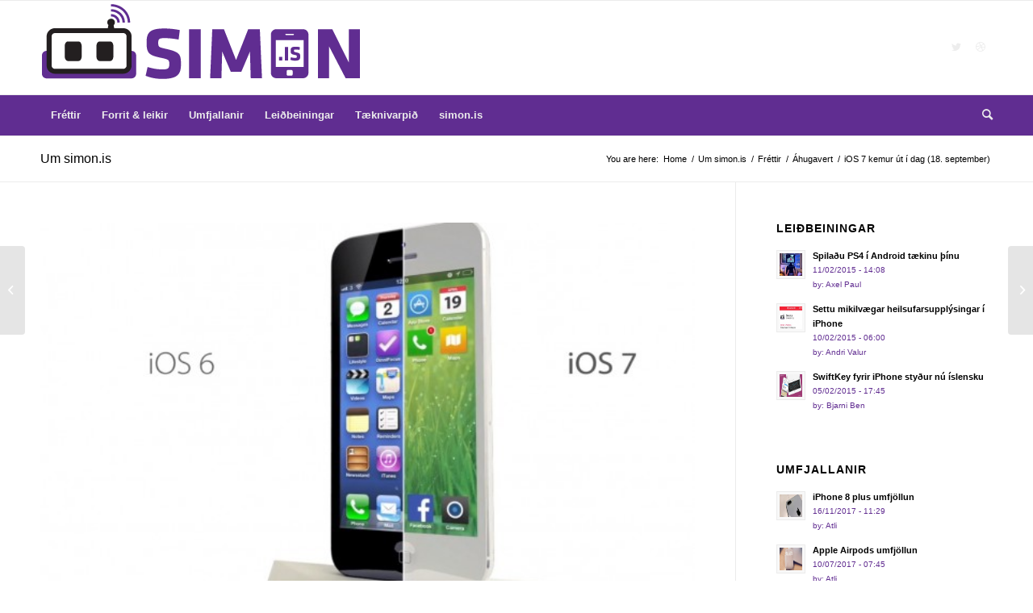

--- FILE ---
content_type: text/html; charset=UTF-8
request_url: https://simon.is/2013/09/ios7-i-dag/
body_size: 14834
content:
<!DOCTYPE html>
<html lang="en-US" class="html_stretched responsive av-preloader-disabled  html_header_top html_logo_left html_bottom_nav_header html_menu_left html_large html_header_sticky html_header_shrinking html_mobile_menu_phone html_header_searchicon html_content_align_center html_header_unstick_top_disabled html_header_stretch_disabled html_av-overlay-side html_av-overlay-side-classic html_av-submenu-noclone html_entry_id_16438 av-cookies-no-cookie-consent av-no-preview av-default-lightbox html_text_menu_active av-mobile-menu-switch-default">
<head>
<meta charset="UTF-8" />
<meta name="robots" content="index, follow" />


<!-- mobile setting -->
<meta name="viewport" content="width=device-width, initial-scale=1">

<!-- Scripts/CSS and wp_head hook -->
<title>iOS 7 kemur út í dag (18. september) &#8211; simon.is</title>
<meta name='robots' content='max-image-preview:large' />
<link rel="alternate" type="application/rss+xml" title="simon.is &raquo; Feed" href="https://simon.is/feed/" />
<link rel="alternate" type="application/rss+xml" title="simon.is &raquo; Comments Feed" href="https://simon.is/comments/feed/" />
<link rel="alternate" type="application/rss+xml" title="simon.is &raquo; iOS 7 kemur út í dag (18. september) Comments Feed" href="https://simon.is/2013/09/ios7-i-dag/feed/" />
<link rel="alternate" title="oEmbed (JSON)" type="application/json+oembed" href="https://simon.is/wp-json/oembed/1.0/embed?url=https%3A%2F%2Fsimon.is%2F2013%2F09%2Fios7-i-dag%2F" />
<link rel="alternate" title="oEmbed (XML)" type="text/xml+oembed" href="https://simon.is/wp-json/oembed/1.0/embed?url=https%3A%2F%2Fsimon.is%2F2013%2F09%2Fios7-i-dag%2F&#038;format=xml" />
		<!-- This site uses the Google Analytics by MonsterInsights plugin v9.11.1 - Using Analytics tracking - https://www.monsterinsights.com/ -->
		<!-- Note: MonsterInsights is not currently configured on this site. The site owner needs to authenticate with Google Analytics in the MonsterInsights settings panel. -->
					<!-- No tracking code set -->
				<!-- / Google Analytics by MonsterInsights -->
		<style id='wp-img-auto-sizes-contain-inline-css' type='text/css'>
img:is([sizes=auto i],[sizes^="auto," i]){contain-intrinsic-size:3000px 1500px}
/*# sourceURL=wp-img-auto-sizes-contain-inline-css */
</style>
<style id='wp-emoji-styles-inline-css' type='text/css'>

	img.wp-smiley, img.emoji {
		display: inline !important;
		border: none !important;
		box-shadow: none !important;
		height: 1em !important;
		width: 1em !important;
		margin: 0 0.07em !important;
		vertical-align: -0.1em !important;
		background: none !important;
		padding: 0 !important;
	}
/*# sourceURL=wp-emoji-styles-inline-css */
</style>
<style id='wp-block-library-inline-css' type='text/css'>
:root{--wp-block-synced-color:#7a00df;--wp-block-synced-color--rgb:122,0,223;--wp-bound-block-color:var(--wp-block-synced-color);--wp-editor-canvas-background:#ddd;--wp-admin-theme-color:#007cba;--wp-admin-theme-color--rgb:0,124,186;--wp-admin-theme-color-darker-10:#006ba1;--wp-admin-theme-color-darker-10--rgb:0,107,160.5;--wp-admin-theme-color-darker-20:#005a87;--wp-admin-theme-color-darker-20--rgb:0,90,135;--wp-admin-border-width-focus:2px}@media (min-resolution:192dpi){:root{--wp-admin-border-width-focus:1.5px}}.wp-element-button{cursor:pointer}:root .has-very-light-gray-background-color{background-color:#eee}:root .has-very-dark-gray-background-color{background-color:#313131}:root .has-very-light-gray-color{color:#eee}:root .has-very-dark-gray-color{color:#313131}:root .has-vivid-green-cyan-to-vivid-cyan-blue-gradient-background{background:linear-gradient(135deg,#00d084,#0693e3)}:root .has-purple-crush-gradient-background{background:linear-gradient(135deg,#34e2e4,#4721fb 50%,#ab1dfe)}:root .has-hazy-dawn-gradient-background{background:linear-gradient(135deg,#faaca8,#dad0ec)}:root .has-subdued-olive-gradient-background{background:linear-gradient(135deg,#fafae1,#67a671)}:root .has-atomic-cream-gradient-background{background:linear-gradient(135deg,#fdd79a,#004a59)}:root .has-nightshade-gradient-background{background:linear-gradient(135deg,#330968,#31cdcf)}:root .has-midnight-gradient-background{background:linear-gradient(135deg,#020381,#2874fc)}:root{--wp--preset--font-size--normal:16px;--wp--preset--font-size--huge:42px}.has-regular-font-size{font-size:1em}.has-larger-font-size{font-size:2.625em}.has-normal-font-size{font-size:var(--wp--preset--font-size--normal)}.has-huge-font-size{font-size:var(--wp--preset--font-size--huge)}.has-text-align-center{text-align:center}.has-text-align-left{text-align:left}.has-text-align-right{text-align:right}.has-fit-text{white-space:nowrap!important}#end-resizable-editor-section{display:none}.aligncenter{clear:both}.items-justified-left{justify-content:flex-start}.items-justified-center{justify-content:center}.items-justified-right{justify-content:flex-end}.items-justified-space-between{justify-content:space-between}.screen-reader-text{border:0;clip-path:inset(50%);height:1px;margin:-1px;overflow:hidden;padding:0;position:absolute;width:1px;word-wrap:normal!important}.screen-reader-text:focus{background-color:#ddd;clip-path:none;color:#444;display:block;font-size:1em;height:auto;left:5px;line-height:normal;padding:15px 23px 14px;text-decoration:none;top:5px;width:auto;z-index:100000}html :where(.has-border-color){border-style:solid}html :where([style*=border-top-color]){border-top-style:solid}html :where([style*=border-right-color]){border-right-style:solid}html :where([style*=border-bottom-color]){border-bottom-style:solid}html :where([style*=border-left-color]){border-left-style:solid}html :where([style*=border-width]){border-style:solid}html :where([style*=border-top-width]){border-top-style:solid}html :where([style*=border-right-width]){border-right-style:solid}html :where([style*=border-bottom-width]){border-bottom-style:solid}html :where([style*=border-left-width]){border-left-style:solid}html :where(img[class*=wp-image-]){height:auto;max-width:100%}:where(figure){margin:0 0 1em}html :where(.is-position-sticky){--wp-admin--admin-bar--position-offset:var(--wp-admin--admin-bar--height,0px)}@media screen and (max-width:600px){html :where(.is-position-sticky){--wp-admin--admin-bar--position-offset:0px}}

/*# sourceURL=wp-block-library-inline-css */
</style><style id='global-styles-inline-css' type='text/css'>
:root{--wp--preset--aspect-ratio--square: 1;--wp--preset--aspect-ratio--4-3: 4/3;--wp--preset--aspect-ratio--3-4: 3/4;--wp--preset--aspect-ratio--3-2: 3/2;--wp--preset--aspect-ratio--2-3: 2/3;--wp--preset--aspect-ratio--16-9: 16/9;--wp--preset--aspect-ratio--9-16: 9/16;--wp--preset--color--black: #000000;--wp--preset--color--cyan-bluish-gray: #abb8c3;--wp--preset--color--white: #ffffff;--wp--preset--color--pale-pink: #f78da7;--wp--preset--color--vivid-red: #cf2e2e;--wp--preset--color--luminous-vivid-orange: #ff6900;--wp--preset--color--luminous-vivid-amber: #fcb900;--wp--preset--color--light-green-cyan: #7bdcb5;--wp--preset--color--vivid-green-cyan: #00d084;--wp--preset--color--pale-cyan-blue: #8ed1fc;--wp--preset--color--vivid-cyan-blue: #0693e3;--wp--preset--color--vivid-purple: #9b51e0;--wp--preset--color--metallic-red: #b02b2c;--wp--preset--color--maximum-yellow-red: #edae44;--wp--preset--color--yellow-sun: #eeee22;--wp--preset--color--palm-leaf: #83a846;--wp--preset--color--aero: #7bb0e7;--wp--preset--color--old-lavender: #745f7e;--wp--preset--color--steel-teal: #5f8789;--wp--preset--color--raspberry-pink: #d65799;--wp--preset--color--medium-turquoise: #4ecac2;--wp--preset--gradient--vivid-cyan-blue-to-vivid-purple: linear-gradient(135deg,rgb(6,147,227) 0%,rgb(155,81,224) 100%);--wp--preset--gradient--light-green-cyan-to-vivid-green-cyan: linear-gradient(135deg,rgb(122,220,180) 0%,rgb(0,208,130) 100%);--wp--preset--gradient--luminous-vivid-amber-to-luminous-vivid-orange: linear-gradient(135deg,rgb(252,185,0) 0%,rgb(255,105,0) 100%);--wp--preset--gradient--luminous-vivid-orange-to-vivid-red: linear-gradient(135deg,rgb(255,105,0) 0%,rgb(207,46,46) 100%);--wp--preset--gradient--very-light-gray-to-cyan-bluish-gray: linear-gradient(135deg,rgb(238,238,238) 0%,rgb(169,184,195) 100%);--wp--preset--gradient--cool-to-warm-spectrum: linear-gradient(135deg,rgb(74,234,220) 0%,rgb(151,120,209) 20%,rgb(207,42,186) 40%,rgb(238,44,130) 60%,rgb(251,105,98) 80%,rgb(254,248,76) 100%);--wp--preset--gradient--blush-light-purple: linear-gradient(135deg,rgb(255,206,236) 0%,rgb(152,150,240) 100%);--wp--preset--gradient--blush-bordeaux: linear-gradient(135deg,rgb(254,205,165) 0%,rgb(254,45,45) 50%,rgb(107,0,62) 100%);--wp--preset--gradient--luminous-dusk: linear-gradient(135deg,rgb(255,203,112) 0%,rgb(199,81,192) 50%,rgb(65,88,208) 100%);--wp--preset--gradient--pale-ocean: linear-gradient(135deg,rgb(255,245,203) 0%,rgb(182,227,212) 50%,rgb(51,167,181) 100%);--wp--preset--gradient--electric-grass: linear-gradient(135deg,rgb(202,248,128) 0%,rgb(113,206,126) 100%);--wp--preset--gradient--midnight: linear-gradient(135deg,rgb(2,3,129) 0%,rgb(40,116,252) 100%);--wp--preset--font-size--small: 1rem;--wp--preset--font-size--medium: 1.125rem;--wp--preset--font-size--large: 1.75rem;--wp--preset--font-size--x-large: clamp(1.75rem, 3vw, 2.25rem);--wp--preset--spacing--20: 0.44rem;--wp--preset--spacing--30: 0.67rem;--wp--preset--spacing--40: 1rem;--wp--preset--spacing--50: 1.5rem;--wp--preset--spacing--60: 2.25rem;--wp--preset--spacing--70: 3.38rem;--wp--preset--spacing--80: 5.06rem;--wp--preset--shadow--natural: 6px 6px 9px rgba(0, 0, 0, 0.2);--wp--preset--shadow--deep: 12px 12px 50px rgba(0, 0, 0, 0.4);--wp--preset--shadow--sharp: 6px 6px 0px rgba(0, 0, 0, 0.2);--wp--preset--shadow--outlined: 6px 6px 0px -3px rgb(255, 255, 255), 6px 6px rgb(0, 0, 0);--wp--preset--shadow--crisp: 6px 6px 0px rgb(0, 0, 0);}:root { --wp--style--global--content-size: 800px;--wp--style--global--wide-size: 1130px; }:where(body) { margin: 0; }.wp-site-blocks > .alignleft { float: left; margin-right: 2em; }.wp-site-blocks > .alignright { float: right; margin-left: 2em; }.wp-site-blocks > .aligncenter { justify-content: center; margin-left: auto; margin-right: auto; }:where(.is-layout-flex){gap: 0.5em;}:where(.is-layout-grid){gap: 0.5em;}.is-layout-flow > .alignleft{float: left;margin-inline-start: 0;margin-inline-end: 2em;}.is-layout-flow > .alignright{float: right;margin-inline-start: 2em;margin-inline-end: 0;}.is-layout-flow > .aligncenter{margin-left: auto !important;margin-right: auto !important;}.is-layout-constrained > .alignleft{float: left;margin-inline-start: 0;margin-inline-end: 2em;}.is-layout-constrained > .alignright{float: right;margin-inline-start: 2em;margin-inline-end: 0;}.is-layout-constrained > .aligncenter{margin-left: auto !important;margin-right: auto !important;}.is-layout-constrained > :where(:not(.alignleft):not(.alignright):not(.alignfull)){max-width: var(--wp--style--global--content-size);margin-left: auto !important;margin-right: auto !important;}.is-layout-constrained > .alignwide{max-width: var(--wp--style--global--wide-size);}body .is-layout-flex{display: flex;}.is-layout-flex{flex-wrap: wrap;align-items: center;}.is-layout-flex > :is(*, div){margin: 0;}body .is-layout-grid{display: grid;}.is-layout-grid > :is(*, div){margin: 0;}body{padding-top: 0px;padding-right: 0px;padding-bottom: 0px;padding-left: 0px;}a:where(:not(.wp-element-button)){text-decoration: underline;}:root :where(.wp-element-button, .wp-block-button__link){background-color: #32373c;border-width: 0;color: #fff;font-family: inherit;font-size: inherit;font-style: inherit;font-weight: inherit;letter-spacing: inherit;line-height: inherit;padding-top: calc(0.667em + 2px);padding-right: calc(1.333em + 2px);padding-bottom: calc(0.667em + 2px);padding-left: calc(1.333em + 2px);text-decoration: none;text-transform: inherit;}.has-black-color{color: var(--wp--preset--color--black) !important;}.has-cyan-bluish-gray-color{color: var(--wp--preset--color--cyan-bluish-gray) !important;}.has-white-color{color: var(--wp--preset--color--white) !important;}.has-pale-pink-color{color: var(--wp--preset--color--pale-pink) !important;}.has-vivid-red-color{color: var(--wp--preset--color--vivid-red) !important;}.has-luminous-vivid-orange-color{color: var(--wp--preset--color--luminous-vivid-orange) !important;}.has-luminous-vivid-amber-color{color: var(--wp--preset--color--luminous-vivid-amber) !important;}.has-light-green-cyan-color{color: var(--wp--preset--color--light-green-cyan) !important;}.has-vivid-green-cyan-color{color: var(--wp--preset--color--vivid-green-cyan) !important;}.has-pale-cyan-blue-color{color: var(--wp--preset--color--pale-cyan-blue) !important;}.has-vivid-cyan-blue-color{color: var(--wp--preset--color--vivid-cyan-blue) !important;}.has-vivid-purple-color{color: var(--wp--preset--color--vivid-purple) !important;}.has-metallic-red-color{color: var(--wp--preset--color--metallic-red) !important;}.has-maximum-yellow-red-color{color: var(--wp--preset--color--maximum-yellow-red) !important;}.has-yellow-sun-color{color: var(--wp--preset--color--yellow-sun) !important;}.has-palm-leaf-color{color: var(--wp--preset--color--palm-leaf) !important;}.has-aero-color{color: var(--wp--preset--color--aero) !important;}.has-old-lavender-color{color: var(--wp--preset--color--old-lavender) !important;}.has-steel-teal-color{color: var(--wp--preset--color--steel-teal) !important;}.has-raspberry-pink-color{color: var(--wp--preset--color--raspberry-pink) !important;}.has-medium-turquoise-color{color: var(--wp--preset--color--medium-turquoise) !important;}.has-black-background-color{background-color: var(--wp--preset--color--black) !important;}.has-cyan-bluish-gray-background-color{background-color: var(--wp--preset--color--cyan-bluish-gray) !important;}.has-white-background-color{background-color: var(--wp--preset--color--white) !important;}.has-pale-pink-background-color{background-color: var(--wp--preset--color--pale-pink) !important;}.has-vivid-red-background-color{background-color: var(--wp--preset--color--vivid-red) !important;}.has-luminous-vivid-orange-background-color{background-color: var(--wp--preset--color--luminous-vivid-orange) !important;}.has-luminous-vivid-amber-background-color{background-color: var(--wp--preset--color--luminous-vivid-amber) !important;}.has-light-green-cyan-background-color{background-color: var(--wp--preset--color--light-green-cyan) !important;}.has-vivid-green-cyan-background-color{background-color: var(--wp--preset--color--vivid-green-cyan) !important;}.has-pale-cyan-blue-background-color{background-color: var(--wp--preset--color--pale-cyan-blue) !important;}.has-vivid-cyan-blue-background-color{background-color: var(--wp--preset--color--vivid-cyan-blue) !important;}.has-vivid-purple-background-color{background-color: var(--wp--preset--color--vivid-purple) !important;}.has-metallic-red-background-color{background-color: var(--wp--preset--color--metallic-red) !important;}.has-maximum-yellow-red-background-color{background-color: var(--wp--preset--color--maximum-yellow-red) !important;}.has-yellow-sun-background-color{background-color: var(--wp--preset--color--yellow-sun) !important;}.has-palm-leaf-background-color{background-color: var(--wp--preset--color--palm-leaf) !important;}.has-aero-background-color{background-color: var(--wp--preset--color--aero) !important;}.has-old-lavender-background-color{background-color: var(--wp--preset--color--old-lavender) !important;}.has-steel-teal-background-color{background-color: var(--wp--preset--color--steel-teal) !important;}.has-raspberry-pink-background-color{background-color: var(--wp--preset--color--raspberry-pink) !important;}.has-medium-turquoise-background-color{background-color: var(--wp--preset--color--medium-turquoise) !important;}.has-black-border-color{border-color: var(--wp--preset--color--black) !important;}.has-cyan-bluish-gray-border-color{border-color: var(--wp--preset--color--cyan-bluish-gray) !important;}.has-white-border-color{border-color: var(--wp--preset--color--white) !important;}.has-pale-pink-border-color{border-color: var(--wp--preset--color--pale-pink) !important;}.has-vivid-red-border-color{border-color: var(--wp--preset--color--vivid-red) !important;}.has-luminous-vivid-orange-border-color{border-color: var(--wp--preset--color--luminous-vivid-orange) !important;}.has-luminous-vivid-amber-border-color{border-color: var(--wp--preset--color--luminous-vivid-amber) !important;}.has-light-green-cyan-border-color{border-color: var(--wp--preset--color--light-green-cyan) !important;}.has-vivid-green-cyan-border-color{border-color: var(--wp--preset--color--vivid-green-cyan) !important;}.has-pale-cyan-blue-border-color{border-color: var(--wp--preset--color--pale-cyan-blue) !important;}.has-vivid-cyan-blue-border-color{border-color: var(--wp--preset--color--vivid-cyan-blue) !important;}.has-vivid-purple-border-color{border-color: var(--wp--preset--color--vivid-purple) !important;}.has-metallic-red-border-color{border-color: var(--wp--preset--color--metallic-red) !important;}.has-maximum-yellow-red-border-color{border-color: var(--wp--preset--color--maximum-yellow-red) !important;}.has-yellow-sun-border-color{border-color: var(--wp--preset--color--yellow-sun) !important;}.has-palm-leaf-border-color{border-color: var(--wp--preset--color--palm-leaf) !important;}.has-aero-border-color{border-color: var(--wp--preset--color--aero) !important;}.has-old-lavender-border-color{border-color: var(--wp--preset--color--old-lavender) !important;}.has-steel-teal-border-color{border-color: var(--wp--preset--color--steel-teal) !important;}.has-raspberry-pink-border-color{border-color: var(--wp--preset--color--raspberry-pink) !important;}.has-medium-turquoise-border-color{border-color: var(--wp--preset--color--medium-turquoise) !important;}.has-vivid-cyan-blue-to-vivid-purple-gradient-background{background: var(--wp--preset--gradient--vivid-cyan-blue-to-vivid-purple) !important;}.has-light-green-cyan-to-vivid-green-cyan-gradient-background{background: var(--wp--preset--gradient--light-green-cyan-to-vivid-green-cyan) !important;}.has-luminous-vivid-amber-to-luminous-vivid-orange-gradient-background{background: var(--wp--preset--gradient--luminous-vivid-amber-to-luminous-vivid-orange) !important;}.has-luminous-vivid-orange-to-vivid-red-gradient-background{background: var(--wp--preset--gradient--luminous-vivid-orange-to-vivid-red) !important;}.has-very-light-gray-to-cyan-bluish-gray-gradient-background{background: var(--wp--preset--gradient--very-light-gray-to-cyan-bluish-gray) !important;}.has-cool-to-warm-spectrum-gradient-background{background: var(--wp--preset--gradient--cool-to-warm-spectrum) !important;}.has-blush-light-purple-gradient-background{background: var(--wp--preset--gradient--blush-light-purple) !important;}.has-blush-bordeaux-gradient-background{background: var(--wp--preset--gradient--blush-bordeaux) !important;}.has-luminous-dusk-gradient-background{background: var(--wp--preset--gradient--luminous-dusk) !important;}.has-pale-ocean-gradient-background{background: var(--wp--preset--gradient--pale-ocean) !important;}.has-electric-grass-gradient-background{background: var(--wp--preset--gradient--electric-grass) !important;}.has-midnight-gradient-background{background: var(--wp--preset--gradient--midnight) !important;}.has-small-font-size{font-size: var(--wp--preset--font-size--small) !important;}.has-medium-font-size{font-size: var(--wp--preset--font-size--medium) !important;}.has-large-font-size{font-size: var(--wp--preset--font-size--large) !important;}.has-x-large-font-size{font-size: var(--wp--preset--font-size--x-large) !important;}
/*# sourceURL=global-styles-inline-css */
</style>

<link rel='stylesheet' id='avia-merged-styles-css' href='https://simon.is/wp-content/uploads/dynamic_avia/avia-merged-styles-2f866a7c5eef00d9be35233a719e0c79---64cbb9684d8c6.css' type='text/css' media='all' />
<script type="text/javascript" src="https://simon.is/wp-includes/js/jquery/jquery.min.js?ver=3.7.1" id="jquery-core-js"></script>
<script type="text/javascript" src="https://simon.is/wp-includes/js/jquery/jquery-migrate.min.js?ver=3.4.1" id="jquery-migrate-js"></script>
<script type="text/javascript" id="adrotate-groups-js-extra">
/* <![CDATA[ */
var impression_object = {"ajax_url":"https://simon.is/wp-admin/admin-ajax.php"};
//# sourceURL=adrotate-groups-js-extra
/* ]]> */
</script>
<script type="text/javascript" src="https://simon.is/wp-content/plugins/adrotate/library/jquery.groups.js" id="adrotate-groups-js"></script>
<script type="text/javascript" id="adrotate-clicker-js-extra">
/* <![CDATA[ */
var click_object = {"ajax_url":"https://simon.is/wp-admin/admin-ajax.php"};
//# sourceURL=adrotate-clicker-js-extra
/* ]]> */
</script>
<script type="text/javascript" src="https://simon.is/wp-content/plugins/adrotate/library/jquery.clicker.js" id="adrotate-clicker-js"></script>
<script type="text/javascript" src="https://simon.is/wp-content/uploads/dynamic_avia/avia-head-scripts-cd0cc06ef87436d73fc3dffb1d8af055---64cbb968542ce.js" id="avia-head-scripts-js"></script>
<link rel="https://api.w.org/" href="https://simon.is/wp-json/" /><link rel="alternate" title="JSON" type="application/json" href="https://simon.is/wp-json/wp/v2/posts/16438" /><link rel="EditURI" type="application/rsd+xml" title="RSD" href="https://simon.is/xmlrpc.php?rsd" />
<meta name="generator" content="WordPress 6.9" />
<link rel="canonical" href="https://simon.is/2013/09/ios7-i-dag/" />
<link rel='shortlink' href='https://simon.is/?p=16438' />

<!-- This site is using AdRotate v5.17.2 to display their advertisements - https://ajdg.solutions/ -->
<!-- AdRotate CSS -->
<style type="text/css" media="screen">
	.g { margin:0px; padding:0px; overflow:hidden; line-height:1; zoom:1; }
	.g img { height:auto; }
	.g-col { position:relative; float:left; }
	.g-col:first-child { margin-left: 0; }
	.g-col:last-child { margin-right: 0; }
	.g-1 { margin:0px 1px 1px 1px; }
	.g-6 { margin:2px;  }
	.g-7 { margin:0px 0px 0px 0px; float:right; clear:right; }
	@media only screen and (max-width: 480px) {
		.g-col, .g-dyn, .g-single { width:100%; margin-left:0; margin-right:0; }
	}
.adrotate_widgets, .ajdg_bnnrwidgets, .ajdg_grpwidgets { overflow:hidden; padding:0; }
</style>
<!-- /AdRotate CSS -->

<link rel="profile" href="http://gmpg.org/xfn/11" />
<link rel="alternate" type="application/rss+xml" title="simon.is RSS2 Feed" href="https://simon.is/feed/" />
<link rel="pingback" href="https://simon.is/xmlrpc.php" />
<!--[if lt IE 9]><script src="https://simon.is/wp-content/themes/enfold/js/html5shiv.js"></script><![endif]-->

<!-- AdRotate JS -->
<script type="text/javascript">
jQuery(document).ready(function(){
if(jQuery.fn.gslider) {
	jQuery('.g-8').gslider({ groupid: 8, speed: 12000 });
}
});
</script>
<!-- /AdRotate JS -->


<!-- To speed up the rendering and to display the site as fast as possible to the user we include some styles and scripts for above the fold content inline -->
<script type="text/javascript">'use strict';var avia_is_mobile=!1;if(/Android|webOS|iPhone|iPad|iPod|BlackBerry|IEMobile|Opera Mini/i.test(navigator.userAgent)&&'ontouchstart' in document.documentElement){avia_is_mobile=!0;document.documentElement.className+=' avia_mobile '}
else{document.documentElement.className+=' avia_desktop '};document.documentElement.className+=' js_active ';(function(){var e=['-webkit-','-moz-','-ms-',''],n='',o=!1,a=!1;for(var t in e){if(e[t]+'transform' in document.documentElement.style){o=!0;n=e[t]+'transform'};if(e[t]+'perspective' in document.documentElement.style){a=!0}};if(o){document.documentElement.className+=' avia_transform '};if(a){document.documentElement.className+=' avia_transform3d '};if(typeof document.getElementsByClassName=='function'&&typeof document.documentElement.getBoundingClientRect=='function'&&avia_is_mobile==!1){if(n&&window.innerHeight>0){setTimeout(function(){var e=0,o={},a=0,t=document.getElementsByClassName('av-parallax'),i=window.pageYOffset||document.documentElement.scrollTop;for(e=0;e<t.length;e++){t[e].style.top='0px';o=t[e].getBoundingClientRect();a=Math.ceil((window.innerHeight+i-o.top)*0.3);t[e].style[n]='translate(0px, '+a+'px)';t[e].style.top='auto';t[e].className+=' enabled-parallax '}},50)}}})();</script><style type="text/css">
		@font-face {font-family: 'entypo-fontello'; font-weight: normal; font-style: normal; font-display: auto;
		src: url('https://simon.is/wp-content/themes/enfold/config-templatebuilder/avia-template-builder/assets/fonts/entypo-fontello.woff2') format('woff2'),
		url('https://simon.is/wp-content/themes/enfold/config-templatebuilder/avia-template-builder/assets/fonts/entypo-fontello.woff') format('woff'),
		url('https://simon.is/wp-content/themes/enfold/config-templatebuilder/avia-template-builder/assets/fonts/entypo-fontello.ttf') format('truetype'),
		url('https://simon.is/wp-content/themes/enfold/config-templatebuilder/avia-template-builder/assets/fonts/entypo-fontello.svg#entypo-fontello') format('svg'),
		url('https://simon.is/wp-content/themes/enfold/config-templatebuilder/avia-template-builder/assets/fonts/entypo-fontello.eot'),
		url('https://simon.is/wp-content/themes/enfold/config-templatebuilder/avia-template-builder/assets/fonts/entypo-fontello.eot?#iefix') format('embedded-opentype');
		} #top .avia-font-entypo-fontello, body .avia-font-entypo-fontello, html body [data-av_iconfont='entypo-fontello']:before{ font-family: 'entypo-fontello'; }
		</style>

<!--
Debugging Info for Theme support: 

Theme: Enfold
Version: 5.6.2
Installed: enfold
AviaFramework Version: 5.3
AviaBuilder Version: 5.3
aviaElementManager Version: 1.0.1
- - - - - - - - - - -
ChildTheme: Enfold Child
ChildTheme Version: 1.0
ChildTheme Installed: enfold

- - - - - - - - - - -
ML:128-PU:34-PLA:4
WP:6.9
Compress: CSS:all theme files - JS:all theme files
Updates: disabled
PLAu:4
-->
</head>

<body id="top" class="wp-singular post-template-default single single-post postid-16438 single-format-standard wp-theme-enfold wp-child-theme-enfold-child stretched rtl_columns av-curtain-numeric avia-responsive-images-support" itemscope="itemscope" itemtype="https://schema.org/WebPage" >

	
	<div id='wrap_all'>

	
<header id='header' class='all_colors header_color light_bg_color  av_header_top av_logo_left av_bottom_nav_header av_menu_left av_large av_header_sticky av_header_shrinking av_header_stretch_disabled av_mobile_menu_phone av_header_searchicon av_header_unstick_top_disabled av_header_border_disabled' data-av_shrink_factor='50' role="banner" itemscope="itemscope" itemtype="https://schema.org/WPHeader" >

		<div  id='header_main' class='container_wrap container_wrap_logo'>

        <div class='container av-logo-container'><div class='inner-container'><span class='logo avia-standard-logo'><a href='https://simon.is/' class=''><img src="https://simon.is/wp-content/uploads/2012/01/simon_logo_purple.png" height="100" width="300" alt='simon.is' title='simon_logo_purple' /></a></span><ul class='noLightbox social_bookmarks icon_count_2'><li class='social_bookmarks_twitter av-social-link-twitter social_icon_1'><a target="_blank" aria-label="Link to Twitter" href='https://twitter.com/kriesi' aria-hidden='false' data-av_icon='' data-av_iconfont='entypo-fontello' title='Twitter' rel="noopener"><span class='avia_hidden_link_text'>Twitter</span></a></li><li class='social_bookmarks_dribbble av-social-link-dribbble social_icon_2'><a target="_blank" aria-label="Link to Dribbble" href='https://dribbble.com/kriesi' aria-hidden='false' data-av_icon='' data-av_iconfont='entypo-fontello' title='Dribbble' rel="noopener"><span class='avia_hidden_link_text'>Dribbble</span></a></li></ul></div></div><div id='header_main_alternate' class='container_wrap'><div class='container'><nav class='main_menu' data-selectname='Select a page'  role="navigation" itemscope="itemscope" itemtype="https://schema.org/SiteNavigationElement" ><div class="avia-menu av-main-nav-wrap"><ul role="menu" class="menu av-main-nav" id="avia-menu"><li role="menuitem" id="menu-item-18118" class="menu-item menu-item-type-taxonomy menu-item-object-category current-post-ancestor current-menu-parent current-post-parent menu-item-has-children menu-item-top-level menu-item-top-level-1"><a href="https://simon.is/category/frettir/" itemprop="url" tabindex="0"><span class="avia-bullet"></span><span class="avia-menu-text">Fréttir</span><span class="avia-menu-fx"><span class="avia-arrow-wrap"><span class="avia-arrow"></span></span></span></a>


<ul class="sub-menu">
	<li role="menuitem" id="menu-item-18127" class="menu-item menu-item-type-taxonomy menu-item-object-category"><a href="https://simon.is/category/frettir/fostudagsflipp/" itemprop="url" tabindex="0"><span class="avia-bullet"></span><span class="avia-menu-text">Föstudagsflipp</span></a></li>
</ul>
</li>
<li role="menuitem" id="menu-item-18117" class="menu-item menu-item-type-taxonomy menu-item-object-category menu-item-has-children menu-item-top-level menu-item-top-level-2"><a href="https://simon.is/category/opp-og-leikir/" itemprop="url" tabindex="0"><span class="avia-bullet"></span><span class="avia-menu-text">Forrit &#038; leikir</span><span class="avia-menu-fx"><span class="avia-arrow-wrap"><span class="avia-arrow"></span></span></span></a>


<ul class="sub-menu">
	<li role="menuitem" id="menu-item-18119" class="menu-item menu-item-type-taxonomy menu-item-object-category"><a href="https://simon.is/category/opp-og-leikir/android-opp/" itemprop="url" tabindex="0"><span class="avia-bullet"></span><span class="avia-menu-text">Android öpp</span></a></li>
	<li role="menuitem" id="menu-item-18120" class="menu-item menu-item-type-taxonomy menu-item-object-category"><a href="https://simon.is/category/opp-og-leikir/android-leikir/" itemprop="url" tabindex="0"><span class="avia-bullet"></span><span class="avia-menu-text">Android leikir</span></a></li>
	<li role="menuitem" id="menu-item-18121" class="menu-item menu-item-type-taxonomy menu-item-object-category"><a href="https://simon.is/category/opp-og-leikir/iphone-opp/" itemprop="url" tabindex="0"><span class="avia-bullet"></span><span class="avia-menu-text">iPhone öpp</span></a></li>
	<li role="menuitem" id="menu-item-18122" class="menu-item menu-item-type-taxonomy menu-item-object-category"><a href="https://simon.is/category/opp-og-leikir/iphone-leikir/" itemprop="url" tabindex="0"><span class="avia-bullet"></span><span class="avia-menu-text">iPhone leikir</span></a></li>
	<li role="menuitem" id="menu-item-18124" class="menu-item menu-item-type-taxonomy menu-item-object-category"><a href="https://simon.is/category/opp-og-leikir/windows-phone-opp/" itemprop="url" tabindex="0"><span class="avia-bullet"></span><span class="avia-menu-text">Windows Phone öpp</span></a></li>
	<li role="menuitem" id="menu-item-18125" class="menu-item menu-item-type-taxonomy menu-item-object-category"><a href="https://simon.is/category/opp-og-leikir/windows-phone-leikir/" itemprop="url" tabindex="0"><span class="avia-bullet"></span><span class="avia-menu-text">Windows Phone leikir</span></a></li>
</ul>
</li>
<li role="menuitem" id="menu-item-18126" class="menu-item menu-item-type-taxonomy menu-item-object-category menu-item-has-children menu-item-top-level menu-item-top-level-3"><a href="https://simon.is/category/umfjallanir/" itemprop="url" tabindex="0"><span class="avia-bullet"></span><span class="avia-menu-text">Umfjallanir</span><span class="avia-menu-fx"><span class="avia-arrow-wrap"><span class="avia-arrow"></span></span></span></a>


<ul class="sub-menu">
	<li role="menuitem" id="menu-item-18133" class="menu-item menu-item-type-taxonomy menu-item-object-category"><a href="https://simon.is/category/umfjallanir/snjallsimar-umfjallanir/" itemprop="url" tabindex="0"><span class="avia-bullet"></span><span class="avia-menu-text">Snjallsímar</span></a></li>
	<li role="menuitem" id="menu-item-18134" class="menu-item menu-item-type-taxonomy menu-item-object-category"><a href="https://simon.is/category/umfjallanir/spjaldtolvur-umfjallanir/" itemprop="url" tabindex="0"><span class="avia-bullet"></span><span class="avia-menu-text">Spjaldtölvur</span></a></li>
	<li role="menuitem" id="menu-item-18131" class="menu-item menu-item-type-taxonomy menu-item-object-category"><a href="https://simon.is/category/umfjallanir/annad/" itemprop="url" tabindex="0"><span class="avia-bullet"></span><span class="avia-menu-text">Annað</span></a></li>
</ul>
</li>
<li role="menuitem" id="menu-item-20537" class="menu-item menu-item-type-taxonomy menu-item-object-category menu-item-top-level menu-item-top-level-4"><a href="https://simon.is/category/leidbeiningar/" itemprop="url" tabindex="0"><span class="avia-bullet"></span><span class="avia-menu-text">Leiðbeiningar</span><span class="avia-menu-fx"><span class="avia-arrow-wrap"><span class="avia-arrow"></span></span></span></a></li>
<li role="menuitem" id="menu-item-21296" class="menu-item menu-item-type-taxonomy menu-item-object-category menu-item-top-level menu-item-top-level-5"><a href="https://simon.is/category/taeknivarpid/" itemprop="url" tabindex="0"><span class="avia-bullet"></span><span class="avia-menu-text">Tæknivarpið</span><span class="avia-menu-fx"><span class="avia-arrow-wrap"><span class="avia-arrow"></span></span></span></a></li>
<li role="menuitem" id="menu-item-18123" class="menu-item menu-item-type-custom menu-item-object-custom menu-item-has-children menu-item-top-level menu-item-top-level-6"><a href="https://simon.is/um-simon-is/" itemprop="url" tabindex="0"><span class="avia-bullet"></span><span class="avia-menu-text">simon.is</span><span class="avia-menu-fx"><span class="avia-arrow-wrap"><span class="avia-arrow"></span></span></span></a>


<ul class="sub-menu">
	<li role="menuitem" id="menu-item-18138" class="menu-item menu-item-type-post_type menu-item-object-page current_page_parent"><a href="https://simon.is/um-simon-is/" itemprop="url" tabindex="0"><span class="avia-bullet"></span><span class="avia-menu-text">Um simon.is</span></a></li>
	<li role="menuitem" id="menu-item-18139" class="menu-item menu-item-type-post_type menu-item-object-page"><a href="https://simon.is/hafa-samband/" itemprop="url" tabindex="0"><span class="avia-bullet"></span><span class="avia-menu-text">Hafa samband</span></a></li>
</ul>
</li>
<li id="menu-item-search" class="noMobile menu-item menu-item-search-dropdown menu-item-avia-special" role="menuitem"><a aria-label="Search" href="?s=" rel="nofollow" data-avia-search-tooltip="

&lt;form role=&quot;search&quot; action=&quot;https://simon.is/&quot; id=&quot;searchform&quot; method=&quot;get&quot; class=&quot;&quot;&gt;
	&lt;div&gt;
		&lt;input type=&quot;submit&quot; value=&quot;&quot; id=&quot;searchsubmit&quot; class=&quot;button avia-font-entypo-fontello&quot; /&gt;
		&lt;input type=&quot;text&quot; id=&quot;s&quot; name=&quot;s&quot; value=&quot;&quot; placeholder=&#039;Search&#039; /&gt;
			&lt;/div&gt;
&lt;/form&gt;
" aria-hidden='false' data-av_icon='' data-av_iconfont='entypo-fontello'><span class="avia_hidden_link_text">Search</span></a></li><li class="av-burger-menu-main menu-item-avia-special ">
	        			<a href="#" aria-label="Menu" aria-hidden="false">
							<span class="av-hamburger av-hamburger--spin av-js-hamburger">
								<span class="av-hamburger-box">
						          <span class="av-hamburger-inner"></span>
						          <strong>Menu</strong>
								</span>
							</span>
							<span class="avia_hidden_link_text">Menu</span>
						</a>
	        		   </li></ul></div></nav></div> </div> 
		<!-- end container_wrap-->
		</div>
<div class="header_bg"></div>
<!-- end header -->
</header>

	<div id='main' class='all_colors' data-scroll-offset='116'>

	<div class='stretch_full container_wrap alternate_color light_bg_color title_container'><div class='container'><strong class='main-title entry-title '><a href='https://simon.is/um-simon-is/' rel='bookmark' title='Permanent Link: Um simon.is'  itemprop="headline" >Um simon.is</a></strong><div class="breadcrumb breadcrumbs avia-breadcrumbs"><div class="breadcrumb-trail" ><span class="trail-before"><span class="breadcrumb-title">You are here:</span></span> <span  itemscope="itemscope" itemtype="https://schema.org/BreadcrumbList" ><span  itemscope="itemscope" itemtype="https://schema.org/ListItem" itemprop="itemListElement" ><a itemprop="url" href="https://simon.is" title="simon.is" rel="home" class="trail-begin"><span itemprop="name">Home</span></a><span itemprop="position" class="hidden">1</span></span></span> <span class="sep">/</span> <span  itemscope="itemscope" itemtype="https://schema.org/BreadcrumbList" ><span  itemscope="itemscope" itemtype="https://schema.org/ListItem" itemprop="itemListElement" ><a itemprop="url" href="https://simon.is/um-simon-is/" title="Um simon.is"><span itemprop="name">Um simon.is</span></a><span itemprop="position" class="hidden">2</span></span></span> <span class="sep">/</span> <span  itemscope="itemscope" itemtype="https://schema.org/BreadcrumbList" ><span  itemscope="itemscope" itemtype="https://schema.org/ListItem" itemprop="itemListElement" ><a itemprop="url" href="https://simon.is/category/frettir/"><span itemprop="name">Fréttir</span></a><span itemprop="position" class="hidden">3</span></span></span> <span class="sep">/</span> <span  itemscope="itemscope" itemtype="https://schema.org/BreadcrumbList" ><span  itemscope="itemscope" itemtype="https://schema.org/ListItem" itemprop="itemListElement" ><a itemprop="url" href="https://simon.is/category/frettir/ahugavert/"><span itemprop="name">Áhugavert</span></a><span itemprop="position" class="hidden">4</span></span></span> <span class="sep">/</span> <span class="trail-end">iOS 7 kemur út í dag (18. september)</span></div></div></div></div>
		<div class='container_wrap container_wrap_first main_color sidebar_right'>

			<div class='container template-blog template-single-blog '>

				<main class='content units av-content-small alpha '  role="main" itemscope="itemscope" itemtype="https://schema.org/Blog" >

					<article class="post-entry post-entry-type-standard post-entry-16438 post-loop-1 post-parity-odd post-entry-last single-big with-slider post-16438 post type-post status-publish format-standard has-post-thumbnail hentry category-ahugavert category-apple-2 category-frettir category-ipad-2 category-iphone tag-ios-7 tag-ios-leidbeiningar tag-ipad tag-iphone tag-top"  itemscope="itemscope" itemtype="https://schema.org/BlogPosting" itemprop="blogPost" ><div class="big-preview single-big"  itemprop="image" itemscope="itemscope" itemtype="https://schema.org/ImageObject" ><a href="https://simon.is/wp-content/uploads/2013/09/iOS-7-610x343.jpg" data-srcset="https://simon.is/wp-content/uploads/2013/09/iOS-7-610x343.jpg 610w, https://simon.is/wp-content/uploads/2013/09/iOS-7.jpg 1436w" data-sizes="(max-width: 610px) 100vw, 610px"  title="iOS 7" ><img width="570" height="321" src="https://simon.is/wp-content/uploads/2013/09/iOS-7.jpg" class="wp-image-16444 avia-img-lazy-loading-16444 attachment-entry_with_sidebar size-entry_with_sidebar wp-post-image" alt="" decoding="async" fetchpriority="high" srcset="https://simon.is/wp-content/uploads/2013/09/iOS-7.jpg 1436w, https://simon.is/wp-content/uploads/2013/09/iOS-7-610x343.jpg 610w" sizes="(max-width: 570px) 100vw, 570px" /></a></div><div class="blog-meta"></div><div class='entry-content-wrapper clearfix standard-content'><header class="entry-content-header"><h1 class='post-title entry-title '  itemprop="headline" >iOS 7 kemur út í dag (18. september)<span class="post-format-icon minor-meta"></span></h1><span class="post-meta-infos"><time class="date-container minor-meta updated"  itemprop="datePublished" datetime="2013-09-18T11:01:51+00:00" >18/09/2013</time><span class="text-sep">/</span><span class="comment-container minor-meta"><a href="https://simon.is/2013/09/ios7-i-dag/#comments" class="comments-link" >1 Comment</a></span><span class="text-sep">/</span><span class="blog-categories minor-meta">in <a href="https://simon.is/category/frettir/ahugavert/" rel="tag">Áhugavert</a>, <a href="https://simon.is/category/apple-2/" rel="tag">Apple</a>, <a href="https://simon.is/category/frettir/" rel="tag">Fréttir</a>, <a href="https://simon.is/category/frettir/ipad-2/" rel="tag">iPad</a>, <a href="https://simon.is/category/frettir/iphone/" rel="tag">iPhone</a></span><span class="text-sep">/</span><span class="blog-author minor-meta">by <span class="entry-author-link"  itemprop="author" ><span class="author"><span class="fn"><a href="https://simon.is/author/gulli/" title="Posts by Gunnlaugur Reynir" rel="author">Gunnlaugur Reynir</a></span></span></span></span></span></header><div class="entry-content"  itemprop="text" ><p>Í dag, 18. september, kemur nýjast útgáfa iOS stýrikerfisins út. Fyrir þá sem hafa búið undir steini síðustu mánuði má finna ýtarlegar upplýsingar um stýrikerfið á <a title="iOS 7" href="http://www.apple.com/ios/" target="_blank">vefsíðu Apple</a>. Yfir 150 milljón tæki munu fá uppfærsluna í dag þannig að það gæti verið seinnipartinn í dag eða í kvöld fyrir okkur á klakanum. Við mælum með að taka afrit af gögnum áður en tækin eru uppfærð.</p>
<p>&nbsp;</p>
<h2>Þau tæki sem geta uppfært í iOS 7 eru:</h2>
<p style="padding-left: 30px;"><strong>iPhone 4, iPhone 4S, iPhone 5</strong></p>
<p style="padding-left: 30px;"><strong>iPod Touch (5. kynslóð)</strong></p>
<p style="padding-left: 30px;"><strong>iPad 2, iPad 3, iPad 4, iPad mini</strong></p>
<p>&nbsp;</p>
<p>&nbsp;</p>
<p>Hér má svo sjá kynningu Apple á iOS 7</p>
<p>http://youtu.be/rT_OmTMwvZI</p>
<p>&nbsp;</p>
</div><footer class="entry-footer"><span class="blog-tags minor-meta"><strong>Tags:</strong><span> <a href="https://simon.is/tag/ios-7/" rel="tag">iOS 7</a>, <a href="https://simon.is/tag/ios-leidbeiningar/" rel="tag">iOS Leiðbeiningar</a>, <a href="https://simon.is/tag/ipad/" rel="tag">ipad</a>, <a href="https://simon.is/tag/iphone/" rel="tag">iPhone</a>, <a href="https://simon.is/tag/top/" rel="tag">top</a></span></span><div class='av-social-sharing-box av-social-sharing-box-default av-social-sharing-box-fullwidth'></div></footer><div class='post_delimiter'></div></div><div class="post_author_timeline"></div><span class='hidden'>
				<span class='av-structured-data'  itemprop="image" itemscope="itemscope" itemtype="https://schema.org/ImageObject" >
						<span itemprop='url'>https://simon.is/wp-content/uploads/2013/09/iOS-7.jpg</span>
						<span itemprop='height'>808</span>
						<span itemprop='width'>1436</span>
				</span>
				<span class='av-structured-data'  itemprop="publisher" itemtype="https://schema.org/Organization" itemscope="itemscope" >
						<span itemprop='name'>Gunnlaugur Reynir</span>
						<span itemprop='logo' itemscope itemtype='https://schema.org/ImageObject'>
							<span itemprop='url'>https://simon.is/wp-content/uploads/2012/01/simon_logo_purple.png</span>
						</span>
				</span><span class='av-structured-data'  itemprop="author" itemscope="itemscope" itemtype="https://schema.org/Person" ><span itemprop='name'>Gunnlaugur Reynir</span></span><span class='av-structured-data'  itemprop="datePublished" datetime="2013-09-18T11:01:51+00:00" >2013-09-18 11:01:51</span><span class='av-structured-data'  itemprop="dateModified" itemtype="https://schema.org/dateModified" >2013-09-18 11:01:51</span><span class='av-structured-data'  itemprop="mainEntityOfPage" itemtype="https://schema.org/mainEntityOfPage" ><span itemprop='name'>iOS 7 kemur út í dag (18. september)</span></span></span></article><div class='single-big'></div><div class='related_posts clearfix av-related-style-tooltip'><h5 class="related_title">You might also like</h5><div class="related_entries_container"><div class='av_one_eighth no_margin  alpha relThumb relThumb1 relThumbOdd post-format-standard related_column'><a href='https://simon.is/2012/07/lg-optimus-pad-v900-umfjollun/' class='relThumWrap noLightbox' title='LG Optimus Pad V900 umfjöllun'><span class='related_image_wrap' data-avia-related-tooltip="LG Optimus Pad V900 umfjöllun"><img width="180" height="115" src="https://simon.is/wp-content/uploads/2012/06/LG-OptimusPad-Tablet11.jpg" class="wp-image-10877 avia-img-lazy-loading-10877 attachment-square size-square wp-post-image" alt="" title="LG-OptimusPad-Tablet1" decoding="async" loading="lazy" srcset="https://simon.is/wp-content/uploads/2012/06/LG-OptimusPad-Tablet11.jpg 1171w, https://simon.is/wp-content/uploads/2012/06/LG-OptimusPad-Tablet11-610x389.jpg 610w, https://simon.is/wp-content/uploads/2012/06/LG-OptimusPad-Tablet11-140x90.jpg 140w" sizes="auto, (max-width: 180px) 100vw, 180px" /><span class='related-format-icon '><span class='related-format-icon-inner' aria-hidden='true' data-av_icon='' data-av_iconfont='entypo-fontello'></span></span></span><strong class="av-related-title">LG Optimus Pad V900 umfjöllun</strong></a></div><div class='av_one_eighth no_margin   relThumb relThumb2 relThumbEven post-format-standard related_column'><a href='https://simon.is/2013/07/efidasti-leikur-i-heimi/' class='relThumWrap noLightbox' title='Efiðasti leikur í heimi'><span class='related_image_wrap' data-avia-related-tooltip="Efiðasti leikur í heimi"><img width="180" height="106" src="https://simon.is/wp-content/uploads/2013/07/hardest+ever+game+2+logo.png" class="wp-image-16235 avia-img-lazy-loading-16235 attachment-square size-square wp-post-image" alt="" title="hardest+ever+game+2+logo" decoding="async" loading="lazy" /><span class='related-format-icon '><span class='related-format-icon-inner' aria-hidden='true' data-av_icon='' data-av_iconfont='entypo-fontello'></span></span></span><strong class="av-related-title">Efiðasti leikur í heimi</strong></a></div><div class='av_one_eighth no_margin   relThumb relThumb3 relThumbOdd post-format-standard related_column'><a href='https://simon.is/2015/03/myndaveisla-fra-nexpo/' class='relThumWrap noLightbox' title='Myndaveisla frá NEXPO'><span class='related_image_wrap' data-avia-related-tooltip="Myndaveisla frá NEXPO"><img width="180" height="120" src="https://simon.is/wp-content/uploads/2015/03/DSC04518.jpg" class="wp-image-21562 avia-img-lazy-loading-21562 attachment-square size-square wp-post-image" alt="" title="DSC04518" decoding="async" loading="lazy" srcset="https://simon.is/wp-content/uploads/2015/03/DSC04518.jpg 3561w, https://simon.is/wp-content/uploads/2015/03/DSC04518-610x407.jpg 610w, https://simon.is/wp-content/uploads/2015/03/DSC04518-516x340.jpg 516w, https://simon.is/wp-content/uploads/2015/03/DSC04518-134x90.jpg 134w" sizes="auto, (max-width: 180px) 100vw, 180px" /><span class='related-format-icon '><span class='related-format-icon-inner' aria-hidden='true' data-av_icon='' data-av_iconfont='entypo-fontello'></span></span></span><strong class="av-related-title">Myndaveisla frá NEXPO</strong></a></div><div class='av_one_eighth no_margin   relThumb relThumb4 relThumbEven post-format-standard related_column'><a href='https://simon.is/2012/09/ios6-19sept/' class='relThumWrap noLightbox' title='iOS 6 væntanlegt í dag'><span class='related_image_wrap' data-avia-related-tooltip="iOS 6 væntanlegt í dag"><img width="180" height="119" src="https://simon.is/wp-content/uploads/2012/09/iOS6.gif" class="wp-image-11988 avia-img-lazy-loading-11988 attachment-square size-square wp-post-image" alt="" title="iOS6" decoding="async" loading="lazy" /><span class='related-format-icon '><span class='related-format-icon-inner' aria-hidden='true' data-av_icon='' data-av_iconfont='entypo-fontello'></span></span></span><strong class="av-related-title">iOS 6 væntanlegt í dag</strong></a></div><div class='av_one_eighth no_margin   relThumb relThumb5 relThumbOdd post-format-standard related_column'><a href='https://simon.is/2011/07/app-store/' class='relThumWrap noLightbox' title='Mikil aukning niðurhals í App Store'><span class='related_image_wrap' data-avia-related-tooltip="Mikil aukning niðurhals í App Store"><img width="180" height="180" src="https://simon.is/wp-content/uploads/2011/07/Apple-App-Store.png" class="wp-image-768 avia-img-lazy-loading-768 attachment-square size-square wp-post-image" alt="App Store HD" title="Apple-App-Store" decoding="async" loading="lazy" srcset="https://simon.is/wp-content/uploads/2011/07/Apple-App-Store.png 1000w, https://simon.is/wp-content/uploads/2011/07/Apple-App-Store-150x150.png 150w, https://simon.is/wp-content/uploads/2011/07/Apple-App-Store-610x610.png 610w, https://simon.is/wp-content/uploads/2011/07/Apple-App-Store-50x50.png 50w" sizes="auto, (max-width: 180px) 100vw, 180px" /><span class='related-format-icon '><span class='related-format-icon-inner' aria-hidden='true' data-av_icon='' data-av_iconfont='entypo-fontello'></span></span></span><strong class="av-related-title">Mikil aukning niðurhals í App Store</strong></a></div><div class='av_one_eighth no_margin   relThumb relThumb6 relThumbEven post-format-standard related_column'><a href='https://simon.is/2017/10/nova-fyrst-i-45g/' class='relThumWrap noLightbox' title='Nova fyrst í 4,5G'><span class='related_image_wrap' data-avia-related-tooltip="Nova fyrst í 4,5G"><img width="180" height="135" src="https://simon.is/wp-content/uploads/2017/10/IMG_0337.jpg" class="wp-image-22143 avia-img-lazy-loading-22143 attachment-square size-square wp-post-image" alt="" title="IMG_0337" decoding="async" loading="lazy" srcset="https://simon.is/wp-content/uploads/2017/10/IMG_0337.jpg 4032w, https://simon.is/wp-content/uploads/2017/10/IMG_0337-610x458.jpg 610w, https://simon.is/wp-content/uploads/2017/10/IMG_0337-768x576.jpg 768w" sizes="auto, (max-width: 180px) 100vw, 180px" /><span class='related-format-icon '><span class='related-format-icon-inner' aria-hidden='true' data-av_icon='' data-av_iconfont='entypo-fontello'></span></span></span><strong class="av-related-title">Nova fyrst í 4,5G</strong></a></div><div class='av_one_eighth no_margin   relThumb relThumb7 relThumbOdd post-format-standard related_column'><a href='https://simon.is/2011/09/auktu-rafhloduendingu-snjallsimans/' class='relThumWrap noLightbox' title='Auktu rafhlöðuendingu snjallsímans'><span class='related_image_wrap' data-avia-related-tooltip="Auktu rafhlöðuendingu snjallsímans"><img width="166" height="180" src="https://simon.is/wp-content/uploads/2011/09/powerskin.png" class="wp-image-2273 avia-img-lazy-loading-2273 attachment-square size-square wp-post-image" alt="PowerSkin fyrir Samsung Galaxy" title="powerskin" decoding="async" loading="lazy" /><span class='related-format-icon '><span class='related-format-icon-inner' aria-hidden='true' data-av_icon='' data-av_iconfont='entypo-fontello'></span></span></span><strong class="av-related-title">Auktu rafhlöðuendingu snjallsímans</strong></a></div><div class='av_one_eighth no_margin  omega relThumb relThumb8 relThumbEven post-format-standard related_column'><a href='https://simon.is/2014/12/myndasaga/' class='relThumWrap noLightbox' title='Myndasaga &#8211; Nýtt íslenskt app fyrir börn'><span class='related_image_wrap' data-avia-related-tooltip="Myndasaga &#8211; Nýtt íslenskt app fyrir börn"><img width="180" height="120" src="https://simon.is/wp-content/uploads/2014/12/myndasaga2.jpeg" class="wp-image-20572 avia-img-lazy-loading-20572 attachment-square size-square wp-post-image" alt="" title="myndasaga2" decoding="async" loading="lazy" srcset="https://simon.is/wp-content/uploads/2014/12/myndasaga2.jpeg 435w, https://simon.is/wp-content/uploads/2014/12/myndasaga2-134x90.jpeg 134w" sizes="auto, (max-width: 180px) 100vw, 180px" /><span class='related-format-icon '><span class='related-format-icon-inner' aria-hidden='true' data-av_icon='' data-av_iconfont='entypo-fontello'></span></span></span><strong class="av-related-title">Myndasaga &#8211; Nýtt íslenskt app fyrir börn</strong></a></div></div></div>


<div class='comment-entry post-entry'>

			<div class='comment_meta_container'>

				<div class='side-container-comment'>

	        		<div class='side-container-comment-inner'>
	        			
	        			<span class='comment-count'>1</span>
   						<span class='comment-text'>reply</span>
   						<span class='center-border center-border-left'></span>
   						<span class='center-border center-border-right'></span>

					</div>
				</div>
			</div>

			<div class='comment_container'>

<h4 id="pingback_heading">Trackbacks &amp; Pingbacks</h4>				<ol class="pingbacklist">
							<li class="pingback even thread-even depth-1" id="comment-3931">
				<div id="div-comment-3931" class="comment-body">
				<div class="comment-author vcard">
						<cite class="fn"><a href="http://simon.is/2013/ios-7-vid-fyrstu-syn/" class="url" rel="ugc">Simon.is &#8211; iOS 7 við fyrstu sýn</a></cite> <span class="says">says:</span>		</div>
		
		<div class="comment-meta commentmetadata">
			<a href="https://simon.is/2013/09/ios7-i-dag/#comment-3931">20/09/2013 at 00:45</a>		</div>

		<p>[&#8230;] um fólk sem tapaði öllum myndunum sínum eða fékk bara hluta gagnanna aftur inn á símann. Í frétt okkar á simon.is í gær um útgáfu iOS 7 voru lesendur hvattir til að taka afrit af gögnum áður en [&#8230;]</p>

		
				</div>
				</li><!-- #comment-## -->
				</ol>
						</div> <!-- end grid div-->
<h3 class='commentsclosed '>Comments are closed.</h3>
</div>

				<!--end content-->
				</main>

				<aside class='sidebar sidebar_right   alpha units'  role="complementary" itemscope="itemscope" itemtype="https://schema.org/WPSideBar" ><div class="inner_sidebar extralight-border"><section id="newsbox-4" class="widget clearfix avia-widget-container newsbox"><h3 class="widgettitle">Leiðbeiningar</h3><ul class="news-wrap image_size_widget"><li class="news-content post-format-standard"><div class="news-link"><a class='news-thumb ' title="Read: Spilaðu PS4 í Android tækinu þínu" href="https://simon.is/2015/02/spiladu-ps4-i-android-taekinu-thinu/"><img width="36" height="20" src="https://simon.is/wp-content/uploads/2015/02/remoteplay.jpg" class="wp-image-21097 avia-img-lazy-loading-21097 attachment-widget size-widget wp-post-image" alt="" decoding="async" loading="lazy" srcset="https://simon.is/wp-content/uploads/2015/02/remoteplay.jpg 1920w, https://simon.is/wp-content/uploads/2015/02/remoteplay-610x343.jpg 610w, https://simon.is/wp-content/uploads/2015/02/remoteplay-300x160.jpg 300w" sizes="auto, (max-width: 36px) 100vw, 36px" /></a><div class="news-headline"><a class='news-title' title="Read: Spilaðu PS4 í Android tækinu þínu" href="https://simon.is/2015/02/spiladu-ps4-i-android-taekinu-thinu/">Spilaðu PS4 í Android tækinu þínu</a><span class="news-time">11/02/2015 - 14:08</span><span class="news-time news-author">by: <a href="https://simon.is/author/axel/" title="Posts by Axel Paul" rel="author">Axel Paul</a></span></div></div></li><li class="news-content post-format-standard"><div class="news-link"><a class='news-thumb ' title="Read: Settu mikilvægar heilsufarsupplýsingar í iPhone" href="https://simon.is/2015/02/medical-id-ios8/"><img width="36" height="24" src="https://simon.is/wp-content/uploads/2014/12/IMG_0006.PNG.jpg" class="wp-image-20582 avia-img-lazy-loading-20582 attachment-widget size-widget wp-post-image" alt="" decoding="async" loading="lazy" srcset="https://simon.is/wp-content/uploads/2014/12/IMG_0006.PNG.jpg 600w, https://simon.is/wp-content/uploads/2014/12/IMG_0006.PNG-516x340.jpg 516w, https://simon.is/wp-content/uploads/2014/12/IMG_0006.PNG-140x90.jpg 140w, https://simon.is/wp-content/uploads/2014/12/IMG_0006.PNG-134x90.jpg 134w" sizes="auto, (max-width: 36px) 100vw, 36px" /></a><div class="news-headline"><a class='news-title' title="Read: Settu mikilvægar heilsufarsupplýsingar í iPhone" href="https://simon.is/2015/02/medical-id-ios8/">Settu mikilvægar heilsufarsupplýsingar í iPhone</a><span class="news-time">10/02/2015 - 06:00</span><span class="news-time news-author">by: <a href="https://simon.is/author/andriv/" title="Posts by Andri Valur" rel="author">Andri Valur</a></span></div></div></li><li class="news-content post-format-standard"><div class="news-link"><a class='news-thumb ' title="Read: SwiftKey fyrir iPhone styður nú íslensku" href="https://simon.is/2015/02/swiftkey-iphone-islenska/"><img width="36" height="20" src="https://simon.is/wp-content/uploads/2015/02/ToyStrory-blog-both-v2-alt-colour-1024x569.jpg" class="wp-image-20915 avia-img-lazy-loading-20915 attachment-widget size-widget wp-post-image" alt="" decoding="async" loading="lazy" srcset="https://simon.is/wp-content/uploads/2015/02/ToyStrory-blog-both-v2-alt-colour-1024x569.jpg 1024w, https://simon.is/wp-content/uploads/2015/02/ToyStrory-blog-both-v2-alt-colour-1024x569-610x339.jpg 610w, https://simon.is/wp-content/uploads/2015/02/ToyStrory-blog-both-v2-alt-colour-1024x569-300x160.jpg 300w" sizes="auto, (max-width: 36px) 100vw, 36px" /></a><div class="news-headline"><a class='news-title' title="Read: SwiftKey fyrir iPhone styður nú íslensku" href="https://simon.is/2015/02/swiftkey-iphone-islenska/">SwiftKey fyrir iPhone styður nú íslensku</a><span class="news-time">05/02/2015 - 17:45</span><span class="news-time news-author">by: <a href="https://simon.is/author/bjarni/" title="Posts by Bjarni Ben" rel="author">Bjarni Ben</a></span></div></div></li></ul><span class="seperator extralight-border"></span></section><section id="newsbox-5" class="widget clearfix avia-widget-container newsbox"><h3 class="widgettitle">Umfjallanir</h3><ul class="news-wrap image_size_widget"><li class="news-content post-format-standard"><div class="news-link"><a class='news-thumb ' title="Read: iPhone 8 plus umfjöllun" href="https://simon.is/2017/11/iphone-8-plus-umfjollun/"><img width="36" height="20" src="https://simon.is/wp-content/uploads/2017/11/1-gTyF5se4F2OPhPEF1zmLow.jpeg" class="wp-image-22150 avia-img-lazy-loading-22150 attachment-widget size-widget wp-post-image" alt="" decoding="async" loading="lazy" srcset="https://simon.is/wp-content/uploads/2017/11/1-gTyF5se4F2OPhPEF1zmLow.jpeg 2000w, https://simon.is/wp-content/uploads/2017/11/1-gTyF5se4F2OPhPEF1zmLow-610x343.jpeg 610w, https://simon.is/wp-content/uploads/2017/11/1-gTyF5se4F2OPhPEF1zmLow-768x432.jpeg 768w, https://simon.is/wp-content/uploads/2017/11/1-gTyF5se4F2OPhPEF1zmLow-300x160.jpeg 300w" sizes="auto, (max-width: 36px) 100vw, 36px" /></a><div class="news-headline"><a class='news-title' title="Read: iPhone 8 plus umfjöllun" href="https://simon.is/2017/11/iphone-8-plus-umfjollun/">iPhone 8 plus umfjöllun</a><span class="news-time">16/11/2017 - 11:29</span><span class="news-time news-author">by: <a href="https://simon.is/author/atli/" title="Posts by Atli" rel="author">Atli</a></span></div></div></li><li class="news-content post-format-standard"><div class="news-link"><a class='news-thumb ' title="Read: Apple Airpods umfjöllun" href="https://simon.is/2017/07/apple-airpods-umfjollun/"><img width="36" height="20" src="https://simon.is/wp-content/uploads/2017/07/Airpods-Features.jpeg" class="wp-image-22135 avia-img-lazy-loading-22135 attachment-widget size-widget wp-post-image" alt="" decoding="async" loading="lazy" srcset="https://simon.is/wp-content/uploads/2017/07/Airpods-Features.jpeg 1600w, https://simon.is/wp-content/uploads/2017/07/Airpods-Features-610x343.jpeg 610w, https://simon.is/wp-content/uploads/2017/07/Airpods-Features-768x432.jpeg 768w, https://simon.is/wp-content/uploads/2017/07/Airpods-Features-300x160.jpeg 300w" sizes="auto, (max-width: 36px) 100vw, 36px" /></a><div class="news-headline"><a class='news-title' title="Read: Apple Airpods umfjöllun" href="https://simon.is/2017/07/apple-airpods-umfjollun/">Apple Airpods umfjöllun</a><span class="news-time">10/07/2017 - 07:45</span><span class="news-time news-author">by: <a href="https://simon.is/author/atli/" title="Posts by Atli" rel="author">Atli</a></span></div></div></li><li class="news-content post-format-standard"><div class="news-link"><a class='news-thumb ' title="Read: iPad 2017 umfjöllun" href="https://simon.is/2017/06/ipad-2017-umfjollun/"><img width="36" height="27" src="https://simon.is/wp-content/uploads/2017/06/Where-to-find-the-best-deals-on-Apple039s-2017-9.7quot-iPad-line-AppleInsider-press-release-blog.jpg" class="wp-image-22121 avia-img-lazy-loading-22121 attachment-widget size-widget wp-post-image" alt="" decoding="async" loading="lazy" srcset="https://simon.is/wp-content/uploads/2017/06/Where-to-find-the-best-deals-on-Apple039s-2017-9.7quot-iPad-line-AppleInsider-press-release-blog.jpg 660w, https://simon.is/wp-content/uploads/2017/06/Where-to-find-the-best-deals-on-Apple039s-2017-9.7quot-iPad-line-AppleInsider-press-release-blog-610x450.jpg 610w" sizes="auto, (max-width: 36px) 100vw, 36px" /></a><div class="news-headline"><a class='news-title' title="Read: iPad 2017 umfjöllun" href="https://simon.is/2017/06/ipad-2017-umfjollun/">iPad 2017 umfjöllun</a><span class="news-time">21/06/2017 - 08:00</span><span class="news-time news-author">by: <a href="https://simon.is/author/atli/" title="Posts by Atli" rel="author">Atli</a></span></div></div></li></ul><span class="seperator extralight-border"></span></section></div></aside>
			</div><!--end container-->

		</div><!-- close default .container_wrap element -->



	
				<footer class='container_wrap socket_color' id='socket'  role="contentinfo" itemscope="itemscope" itemtype="https://schema.org/WPFooter" >
                    <div class='container'>

                        <span class='copyright'>© Copyright - simon.is</span>

                        
                    </div>

	            <!-- ####### END SOCKET CONTAINER ####### -->
				</footer>


					<!-- end main -->
		</div>

		<a class='avia-post-nav avia-post-prev with-image' href='https://simon.is/2013/09/apple-kynnir-ny-taeki-frett-i-vinnslu/' ><span class="label iconfont" aria-hidden='true' data-av_icon='' data-av_iconfont='entypo-fontello'></span><span class="entry-info-wrap"><span class="entry-info"><span class='entry-title'>Apple kynnir tvo nýja iPhone</span><span class='entry-image'><img width="80" height="80" src="https://simon.is/wp-content/uploads/2013/09/iPhone-5C1-150x150.jpg" class="wp-image-16394 avia-img-lazy-loading-16394 attachment-thumbnail size-thumbnail wp-post-image" alt="" decoding="async" loading="lazy" srcset="https://simon.is/wp-content/uploads/2013/09/iPhone-5C1-150x150.jpg 150w, https://simon.is/wp-content/uploads/2013/09/iPhone-5C1-50x50.jpg 50w" sizes="auto, (max-width: 80px) 100vw, 80px" /></span></span></span></a><a class='avia-post-nav avia-post-next with-image' href='https://simon.is/2013/09/hvad-er-nytt-i-ios-7/' ><span class="label iconfont" aria-hidden='true' data-av_icon='' data-av_iconfont='entypo-fontello'></span><span class="entry-info-wrap"><span class="entry-info"><span class='entry-image'><img width="80" height="80" src="https://simon.is/wp-content/uploads/2013/09/feature-ios7-150x150.jpg" class="wp-image-16520 avia-img-lazy-loading-16520 attachment-thumbnail size-thumbnail wp-post-image" alt="" decoding="async" loading="lazy" srcset="https://simon.is/wp-content/uploads/2013/09/feature-ios7-150x150.jpg 150w, https://simon.is/wp-content/uploads/2013/09/feature-ios7-50x50.jpg 50w" sizes="auto, (max-width: 80px) 100vw, 80px" /></span><span class='entry-title'>Hvað er nýtt í iOS 7?</span></span></span></a><!-- end wrap_all --></div>

<a href='#top' title='Scroll to top' id='scroll-top-link' aria-hidden='true' data-av_icon='' data-av_iconfont='entypo-fontello'><span class="avia_hidden_link_text">Scroll to top</span></a>

<div id="fb-root"></div>

<script type="speculationrules">
{"prefetch":[{"source":"document","where":{"and":[{"href_matches":"/*"},{"not":{"href_matches":["/wp-*.php","/wp-admin/*","/wp-content/uploads/*","/wp-content/*","/wp-content/plugins/*","/wp-content/themes/enfold-child/*","/wp-content/themes/enfold/*","/*\\?(.+)"]}},{"not":{"selector_matches":"a[rel~=\"nofollow\"]"}},{"not":{"selector_matches":".no-prefetch, .no-prefetch a"}}]},"eagerness":"conservative"}]}
</script>

 <script type='text/javascript'>
 /* <![CDATA[ */  
var avia_framework_globals = avia_framework_globals || {};
    avia_framework_globals.frameworkUrl = 'https://simon.is/wp-content/themes/enfold/framework/';
    avia_framework_globals.installedAt = 'https://simon.is/wp-content/themes/enfold/';
    avia_framework_globals.ajaxurl = 'https://simon.is/wp-admin/admin-ajax.php';
/* ]]> */ 
</script>
 
 <script type="text/javascript" src="https://simon.is/wp-content/uploads/dynamic_avia/avia-footer-scripts-d423b151d972f7084e65bfb340e7dd93---64cbb9689ac5c.js" id="avia-footer-scripts-js"></script>
<script id="wp-emoji-settings" type="application/json">
{"baseUrl":"https://s.w.org/images/core/emoji/17.0.2/72x72/","ext":".png","svgUrl":"https://s.w.org/images/core/emoji/17.0.2/svg/","svgExt":".svg","source":{"concatemoji":"https://simon.is/wp-includes/js/wp-emoji-release.min.js?ver=6.9"}}
</script>
<script type="module">
/* <![CDATA[ */
/*! This file is auto-generated */
const a=JSON.parse(document.getElementById("wp-emoji-settings").textContent),o=(window._wpemojiSettings=a,"wpEmojiSettingsSupports"),s=["flag","emoji"];function i(e){try{var t={supportTests:e,timestamp:(new Date).valueOf()};sessionStorage.setItem(o,JSON.stringify(t))}catch(e){}}function c(e,t,n){e.clearRect(0,0,e.canvas.width,e.canvas.height),e.fillText(t,0,0);t=new Uint32Array(e.getImageData(0,0,e.canvas.width,e.canvas.height).data);e.clearRect(0,0,e.canvas.width,e.canvas.height),e.fillText(n,0,0);const a=new Uint32Array(e.getImageData(0,0,e.canvas.width,e.canvas.height).data);return t.every((e,t)=>e===a[t])}function p(e,t){e.clearRect(0,0,e.canvas.width,e.canvas.height),e.fillText(t,0,0);var n=e.getImageData(16,16,1,1);for(let e=0;e<n.data.length;e++)if(0!==n.data[e])return!1;return!0}function u(e,t,n,a){switch(t){case"flag":return n(e,"\ud83c\udff3\ufe0f\u200d\u26a7\ufe0f","\ud83c\udff3\ufe0f\u200b\u26a7\ufe0f")?!1:!n(e,"\ud83c\udde8\ud83c\uddf6","\ud83c\udde8\u200b\ud83c\uddf6")&&!n(e,"\ud83c\udff4\udb40\udc67\udb40\udc62\udb40\udc65\udb40\udc6e\udb40\udc67\udb40\udc7f","\ud83c\udff4\u200b\udb40\udc67\u200b\udb40\udc62\u200b\udb40\udc65\u200b\udb40\udc6e\u200b\udb40\udc67\u200b\udb40\udc7f");case"emoji":return!a(e,"\ud83e\u1fac8")}return!1}function f(e,t,n,a){let r;const o=(r="undefined"!=typeof WorkerGlobalScope&&self instanceof WorkerGlobalScope?new OffscreenCanvas(300,150):document.createElement("canvas")).getContext("2d",{willReadFrequently:!0}),s=(o.textBaseline="top",o.font="600 32px Arial",{});return e.forEach(e=>{s[e]=t(o,e,n,a)}),s}function r(e){var t=document.createElement("script");t.src=e,t.defer=!0,document.head.appendChild(t)}a.supports={everything:!0,everythingExceptFlag:!0},new Promise(t=>{let n=function(){try{var e=JSON.parse(sessionStorage.getItem(o));if("object"==typeof e&&"number"==typeof e.timestamp&&(new Date).valueOf()<e.timestamp+604800&&"object"==typeof e.supportTests)return e.supportTests}catch(e){}return null}();if(!n){if("undefined"!=typeof Worker&&"undefined"!=typeof OffscreenCanvas&&"undefined"!=typeof URL&&URL.createObjectURL&&"undefined"!=typeof Blob)try{var e="postMessage("+f.toString()+"("+[JSON.stringify(s),u.toString(),c.toString(),p.toString()].join(",")+"));",a=new Blob([e],{type:"text/javascript"});const r=new Worker(URL.createObjectURL(a),{name:"wpTestEmojiSupports"});return void(r.onmessage=e=>{i(n=e.data),r.terminate(),t(n)})}catch(e){}i(n=f(s,u,c,p))}t(n)}).then(e=>{for(const n in e)a.supports[n]=e[n],a.supports.everything=a.supports.everything&&a.supports[n],"flag"!==n&&(a.supports.everythingExceptFlag=a.supports.everythingExceptFlag&&a.supports[n]);var t;a.supports.everythingExceptFlag=a.supports.everythingExceptFlag&&!a.supports.flag,a.supports.everything||((t=a.source||{}).concatemoji?r(t.concatemoji):t.wpemoji&&t.twemoji&&(r(t.twemoji),r(t.wpemoji)))});
//# sourceURL=https://simon.is/wp-includes/js/wp-emoji-loader.min.js
/* ]]> */
</script>
</body>
</html>


--- FILE ---
content_type: application/javascript
request_url: https://simon.is/wp-content/uploads/dynamic_avia/avia-footer-scripts-d423b151d972f7084e65bfb340e7dd93---64cbb9689ac5c.js
body_size: 43899
content:
/*!
Waypoints - 4.0.1
Copyright © 2011-2016 Caleb Troughton
Licensed under the MIT license.
https://github.com/imakewebthings/waypoints/blob/master/licenses.txt
*/
!function(){"use strict";var t=0,e={};function i(o){if(!o)throw new Error("No options passed to Waypoint constructor");if(!o.element)throw new Error("No element option passed to Waypoint constructor");if(!o.handler)throw new Error("No handler option passed to Waypoint constructor");this.key="waypoint-"+t,this.options=i.Adapter.extend({},i.defaults,o),this.element=this.options.element,this.adapter=new i.Adapter(this.element),this.callback=o.handler,this.axis=this.options.horizontal?"horizontal":"vertical",this.enabled=this.options.enabled,this.triggerPoint=null,this.group=i.Group.findOrCreate({name:this.options.group,axis:this.axis}),this.context=i.Context.findOrCreateByElement(this.options.context),i.offsetAliases[this.options.offset]&&(this.options.offset=i.offsetAliases[this.options.offset]),this.group.add(this),this.context.add(this),e[this.key]=this,t+=1}i.prototype.queueTrigger=function(t){this.group.queueTrigger(this,t)},i.prototype.trigger=function(t){this.enabled&&this.callback&&this.callback.apply(this,t)},i.prototype.destroy=function(){this.context.remove(this),this.group.remove(this),delete e[this.key]},i.prototype.disable=function(){return this.enabled=!1,this},i.prototype.enable=function(){return this.context.refresh(),this.enabled=!0,this},i.prototype.next=function(){return this.group.next(this)},i.prototype.previous=function(){return this.group.previous(this)},i.invokeAll=function(t){var i=[];for(var o in e)i.push(e[o]);for(var n=0,r=i.length;n<r;n++)i[n][t]()},i.destroyAll=function(){i.invokeAll("destroy")},i.disableAll=function(){i.invokeAll("disable")},i.enableAll=function(){for(var t in i.Context.refreshAll(),e)e[t].enabled=!0;return this},i.refreshAll=function(){i.Context.refreshAll()},i.viewportHeight=function(){return window.innerHeight||document.documentElement.clientHeight},i.viewportWidth=function(){return document.documentElement.clientWidth},i.adapters=[],i.defaults={context:window,continuous:!0,enabled:!0,group:"default",horizontal:!1,offset:0},i.offsetAliases={"bottom-in-view":function(){return this.context.innerHeight()-this.adapter.outerHeight()},"right-in-view":function(){return this.context.innerWidth()-this.adapter.outerWidth()}},window.Waypoint=i}(),function(){"use strict";function t(t){window.setTimeout(t,1e3/60)}var e=0,i={},o=window.Waypoint,n=window.onload;function r(t){this.element=t,this.Adapter=o.Adapter,this.adapter=new this.Adapter(t),this.key="waypoint-context-"+e,this.didScroll=!1,this.didResize=!1,this.oldScroll={x:this.adapter.scrollLeft(),y:this.adapter.scrollTop()},this.waypoints={vertical:{},horizontal:{}},t.waypointContextKey=this.key,i[t.waypointContextKey]=this,e+=1,o.windowContext||(o.windowContext=!0,o.windowContext=new r(window)),this.createThrottledScrollHandler(),this.createThrottledResizeHandler()}r.prototype.add=function(t){var e=t.options.horizontal?"horizontal":"vertical";this.waypoints[e][t.key]=t,this.refresh()},r.prototype.checkEmpty=function(){var t=this.Adapter.isEmptyObject(this.waypoints.horizontal),e=this.Adapter.isEmptyObject(this.waypoints.vertical),o=this.element==this.element.window;t&&e&&!o&&(this.adapter.off(".waypoints"),delete i[this.key])},r.prototype.createThrottledResizeHandler=function(){var t=this;function e(){t.handleResize(),t.didResize=!1}this.adapter.on("resize.waypoints",(function(){t.didResize||(t.didResize=!0,o.requestAnimationFrame(e))}))},r.prototype.createThrottledScrollHandler=function(){var t=this;function e(){t.handleScroll(),t.didScroll=!1}this.adapter.on("scroll.waypoints",(function(){t.didScroll&&!o.isTouch||(t.didScroll=!0,o.requestAnimationFrame(e))}))},r.prototype.handleResize=function(){o.Context.refreshAll()},r.prototype.handleScroll=function(){var t={},e={horizontal:{newScroll:this.adapter.scrollLeft(),oldScroll:this.oldScroll.x,forward:"right",backward:"left"},vertical:{newScroll:this.adapter.scrollTop(),oldScroll:this.oldScroll.y,forward:"down",backward:"up"}};for(var i in e){var o=e[i],n=o.newScroll>o.oldScroll?o.forward:o.backward;for(var r in this.waypoints[i]){var s=this.waypoints[i][r];if(null!==s.triggerPoint){var a=o.oldScroll<s.triggerPoint,l=o.newScroll>=s.triggerPoint;(a&&l||!a&&!l)&&(s.queueTrigger(n),t[s.group.id]=s.group)}}}for(var h in t)t[h].flushTriggers();this.oldScroll={x:e.horizontal.newScroll,y:e.vertical.newScroll}},r.prototype.innerHeight=function(){return this.element==this.element.window?o.viewportHeight():this.adapter.innerHeight()},r.prototype.remove=function(t){delete this.waypoints[t.axis][t.key],this.checkEmpty()},r.prototype.innerWidth=function(){return this.element==this.element.window?o.viewportWidth():this.adapter.innerWidth()},r.prototype.destroy=function(){var t=[];for(var e in this.waypoints)for(var i in this.waypoints[e])t.push(this.waypoints[e][i]);for(var o=0,n=t.length;o<n;o++)t[o].destroy()},r.prototype.refresh=function(){var t,e=this.element==this.element.window,i=e?void 0:this.adapter.offset(),n={};for(var r in this.handleScroll(),t={horizontal:{contextOffset:e?0:i.left,contextScroll:e?0:this.oldScroll.x,contextDimension:this.innerWidth(),oldScroll:this.oldScroll.x,forward:"right",backward:"left",offsetProp:"left"},vertical:{contextOffset:e?0:i.top,contextScroll:e?0:this.oldScroll.y,contextDimension:this.innerHeight(),oldScroll:this.oldScroll.y,forward:"down",backward:"up",offsetProp:"top"}}){var s=t[r];for(var a in this.waypoints[r]){var l,h,p,c,u=this.waypoints[r][a],d=u.options.offset,f=u.triggerPoint,w=0,y=null==f;u.element!==u.element.window&&(w=u.adapter.offset()[s.offsetProp]),"function"==typeof d?d=d.apply(u):"string"==typeof d&&(d=parseFloat(d),u.options.offset.indexOf("%")>-1&&(d=Math.ceil(s.contextDimension*d/100))),l=s.contextScroll-s.contextOffset,u.triggerPoint=Math.floor(w+l-d),h=f<s.oldScroll,p=u.triggerPoint>=s.oldScroll,c=!h&&!p,!y&&(h&&p)?(u.queueTrigger(s.backward),n[u.group.id]=u.group):(!y&&c||y&&s.oldScroll>=u.triggerPoint)&&(u.queueTrigger(s.forward),n[u.group.id]=u.group)}}return o.requestAnimationFrame((function(){for(var t in n)n[t].flushTriggers()})),this},r.findOrCreateByElement=function(t){return r.findByElement(t)||new r(t)},r.refreshAll=function(){for(var t in i)i[t].refresh()},r.findByElement=function(t){return i[t.waypointContextKey]},window.onload=function(){n&&n(),r.refreshAll()},o.requestAnimationFrame=function(e){(window.requestAnimationFrame||window.mozRequestAnimationFrame||window.webkitRequestAnimationFrame||t).call(window,e)},o.Context=r}(),function(){"use strict";function t(t,e){return t.triggerPoint-e.triggerPoint}function e(t,e){return e.triggerPoint-t.triggerPoint}var i={vertical:{},horizontal:{}},o=window.Waypoint;function n(t){this.name=t.name,this.axis=t.axis,this.id=this.name+"-"+this.axis,this.waypoints=[],this.clearTriggerQueues(),i[this.axis][this.name]=this}n.prototype.add=function(t){this.waypoints.push(t)},n.prototype.clearTriggerQueues=function(){this.triggerQueues={up:[],down:[],left:[],right:[]}},n.prototype.flushTriggers=function(){for(var i in this.triggerQueues){var o=this.triggerQueues[i],n="up"===i||"left"===i;o.sort(n?e:t);for(var r=0,s=o.length;r<s;r+=1){var a=o[r];(a.options.continuous||r===o.length-1)&&a.trigger([i])}}this.clearTriggerQueues()},n.prototype.next=function(e){this.waypoints.sort(t);var i=o.Adapter.inArray(e,this.waypoints);return i===this.waypoints.length-1?null:this.waypoints[i+1]},n.prototype.previous=function(e){this.waypoints.sort(t);var i=o.Adapter.inArray(e,this.waypoints);return i?this.waypoints[i-1]:null},n.prototype.queueTrigger=function(t,e){this.triggerQueues[e].push(t)},n.prototype.remove=function(t){var e=o.Adapter.inArray(t,this.waypoints);e>-1&&this.waypoints.splice(e,1)},n.prototype.first=function(){return this.waypoints[0]},n.prototype.last=function(){return this.waypoints[this.waypoints.length-1]},n.findOrCreate=function(t){return i[t.axis][t.name]||new n(t)},o.Group=n}(),function(){"use strict";var t=window.jQuery,e=window.Waypoint;function i(e){this.$element=t(e)}t.each(["innerHeight","innerWidth","off","offset","on","outerHeight","outerWidth","scrollLeft","scrollTop"],(function(t,e){i.prototype[e]=function(){var t=Array.prototype.slice.call(arguments);return this.$element[e].apply(this.$element,t)}})),t.each(["extend","inArray","isEmptyObject"],(function(e,o){i[o]=t[o]})),e.adapters.push({name:"jquery",Adapter:i}),e.Adapter=i}(),function(){"use strict";var t=window.Waypoint;function e(e){return function(){var i=[],o=arguments[0];return"function"==typeof arguments[0]&&((o=e.extend({},arguments[1])).handler=arguments[0]),this.each((function(){var n=e.extend({},o,{element:this});"string"==typeof n.context&&(n.context=e(this).closest(n.context)[0]),i.push(new t(n))})),i}}window.jQuery&&(window.jQuery.fn.waypoint=e(window.jQuery)),window.Zepto&&(window.Zepto.fn.waypoint=e(window.Zepto))}();;if(!Array.isArray){Array.isArray=function(e){return Object.prototype.toString.call(e)==='[object Array]'}}(function(e){'use strict';const opt={'bubbles':!0,'cancelable':!0};e(window).on('av-height-change',function(e){const event=new CustomEvent('avia_height_change',opt);window.dispatchEvent(event)});e('body').on('av_resize_finished',function(e){const event=new CustomEvent('avia_resize_finished',opt);document.body.dispatchEvent(event)})})(jQuery);(function(e){'use strict';e(function(){e.avia_utilities=e.avia_utilities||{};o('html');s('html');c();i();new e.AviaTooltip({'class':'avia-search-tooltip',data:'avia-search-tooltip',event:'click',position:'bottom',scope:'body',attach:'element',within_screen:!0,close_keys:27});new e.AviaTooltip({'class':'avia-related-tooltip',data:'avia-related-tooltip',scope:'.related_posts, .av-share-box',attach:'element',delay:0});new e.AviaAjaxSearch({scope:'#header, .avia_search_element'});if(e.fn.avia_iso_sort){e('.grid-sort-container').avia_iso_sort()};a();e.avia_utilities.avia_ajax_call();e.avia_utilities.postSwipeSupport()});e.avia_utilities=e.avia_utilities||{};e.avia_utilities.postSwipeSupport=function(){if(!e.fn.avia_swipe_trigger){return};const body=document.getElementsByTagName('body'),methods={};methods.beforeTrigger=function(t,i){const loader=e.avia_utilities.loading();loader.show()};methods.afterTrigger=function(e,t){let body=document.getElementsByTagName('body');if(!body.length){return};let dir=t=='prev'?'swiped-ltr':'swiped-rtl';body[0].classList.add('av-post-swiped-overlay',dir)};if(!body.length||!body[0].classList.contains('avia-post-nav-swipe-enabled')){return};let single=document.querySelector('.single #main');if(single==null){return};let prev=document.querySelector('#wrap_all .avia-post-nav.avia-post-prev'),next=document.querySelector('#wrap_all .avia-post-nav.avia-post-next'),param={prev:prev,next:next,delay_trigger:!0,event:{prev:'native_click',next:'native_click'},beforeTrigger:methods.beforeTrigger,afterTrigger:methods.afterTrigger};e(single).avia_swipe_trigger(param)};e.avia_utilities.avia_ajax_call=function(t){if(typeof t=='undefined'){t='body'};e('a.avianolink').on('click',function(e){e.preventDefault()});e('a.aviablank').attr('target','_blank');if(e.fn.avia_activate_lightbox){e(t).avia_activate_lightbox()};if(e.fn.avia_scrollspy){if(t=='body'){e('body').avia_scrollspy({target:'.main_menu .menu li > a'})}
else{e('body').avia_scrollspy('refresh')}};if(e.fn.avia_smoothscroll){e('a[href*="#"]',t).avia_smoothscroll(t)};l(t);n(t);r(t);if(e.fn.avia_html5_activation&&e.fn.mediaelementplayer){e('.avia_video, .avia_audio',t).avia_html5_activation({ratio:'16:9'})}};e.avia_utilities.log=function(e,t,i){if(typeof console=='undefined'){return};if(typeof t=='undefined'){t='log'};t='AVIA-'+t.toUpperCase();console.log('['+t+'] '+e);if(typeof i!='undefined'){console.log(i)}};function i(){var n=e(window),i=e('html').is('.html_header_sidebar')?'#main':'#header',a=e(i),r=a.parents('div').eq(0),l=e(i+' .container').first(),t='',o=function(){var i='',o=Math.round(l.width()),s=Math.round(a.width()),n=Math.round(r.width());i+=' #header .three.units{width:'+(o*0.25)+'px;}';i+=' #header .six.units{width:'+(o*0.50)+'px;}';i+=' #header .nine.units{width:'+(o*0.75)+'px;}';i+=' #header .twelve.units{width:'+(o)+'px;}';i+=' .av-framed-box .av-layout-tab-inner .container{width:'+(n)+'px;}';i+=' .html_header_sidebar .av-layout-tab-inner .container{width:'+(s)+'px;}';i+=' .boxed .av-layout-tab-inner .container{width:'+(s)+'px;}';i+=' .av-framed-box#top .av-submenu-container{width:'+(n)+'px;}';try{t.text(i)}catch(d){t.remove();var c=e('head').first();t=e('<style type=\'text/css\' id=\'av-browser-width-calc\'>'+i+'</style>').appendTo(c)}};if(e('.avia_mega_div').length>0||e('.av-layout-tab-inner').length>0||e('.av-submenu-container').length>0){var s=e('head').first();t=e('<style type=\'text/css\' id=\'av-browser-width-calc\'></style>').appendTo(s);n.on('debouncedresize',o);o()}};function a(){var t=e('.sidebar_shadow#top #main .sidebar'),i=e('.sidebar_shadow .content');if(t.height()>=i.height()){t.addClass('av-enable-shadow')}
else{i.addClass('av-enable-shadow')}};function t(t,a){var i=this,n=i.process.bind(i),o=i.refresh.bind(i),r=e(t).is('body')?e(window):e(t),s;i.$body=e('body');i.$win=e(window);i.options=e.extend({},e.fn.avia_scrollspy.defaults,a);i.selector=(i.options.target||((s=e(t).attr('href'))&&s.replace(/.*(?=#[^\s]+$)/,''))||'');i.activation_true=!1;if(i.$body.find(i.selector+'[href*=\'#\']').length){i.$scrollElement=r.on('scroll.scroll-spy.data-api',n);i.$win.on('av-height-change',o);i.$body.on('av_resize_finished',o);i.activation_true=!0;i.checkFirst();setTimeout(function(){i.refresh();i.process()},100)}};t.prototype={constructor:t,checkFirst:function(){var e=window.location.href.split('#')[0],t=this.$body.find(this.selector+'[href=\''+e+'\']').attr('href',e+'#top')},refresh:function(){if(!this.activation_true)return;var t=this,i;this.offsets=e([]);this.targets=e([]);i=this.$body.find(this.selector).map(function(){var s=e(this),n=s.data('target')||s.attr('href'),i=this.hash,i=i.replace(/\//g,''),a=/^#\w/.test(i)&&e(i),o=t.$scrollElement.get(0),r=o!=null&&o===o.window;return(a&&a.length&&[[a.position().top+(!r&&t.$scrollElement.scrollTop()),n]])||null}).sort(function(e,t){return e[0]-t[0]}).each(function(){t.offsets.push(this[0]);t.targets.push(this[1])})},process:function(){if(!this.offsets)return;if(isNaN(this.options.offset))this.options.offset=0;var i=this.$scrollElement.scrollTop()+this.options.offset,s=this.$scrollElement[0].scrollHeight||this.$body[0].scrollHeight,n=s-this.$scrollElement.height(),t=this.offsets,a=this.targets,o=this.activeTarget,e;if(i>=n){return o!=(e=a.last()[0])&&this.activate(e)};for(e=t.length;e--;){o!=a[e]&&i>=t[e]&&(!t[e+1]||i<=t[e+1])&&this.activate(a[e])}},activate:function(t){var i,a;this.activeTarget=t;e(this.selector).parent('.'+this.options.applyClass).removeClass(this.options.applyClass);a=this.selector+'[data-target="'+t+'"],'+this.selector+'[href="'+t+'"]';i=e(a).parent('li').addClass(this.options.applyClass);if(i.parent('.sub-menu').length){i=i.closest('li.dropdown_ul_available').addClass(this.options.applyClass)};i.trigger('activate')}};e.fn.avia_scrollspy=function(i){return this.each(function(){var o=e(this),a=o.data('scrollspy'),s=typeof i=='object'&&i;if(!a)o.data('scrollspy',(a=new t(this,s)));if(typeof i=='string')a[i]()})};e.fn.avia_scrollspy.Constructor=t;e.fn.avia_scrollspy.calc_offset=function(){var t=(parseInt(e('.html_header_sticky #main').data('scroll-offset'),10))||0,i=(e('.html_header_sticky:not(.html_top_nav_header) #header_main_alternate').outerHeight())||0,a=(e('.html_header_sticky.html_header_unstick_top_disabled #header_meta').outerHeight())||0,o=1,s=parseInt(e('html').css('margin-top'),10)||0,n=parseInt(e('.av-frame-top ').outerHeight(),10)||0;return t+i+a+o+s+n};e.fn.avia_scrollspy.defaults={offset:e.fn.avia_scrollspy.calc_offset(),applyClass:'current-menu-item'};function o(t){var i={},n=function(e){e=e.toLowerCase();var t=/(edge)\/([\w.]+)/.exec(e)||/(opr)[\/]([\w.]+)/.exec(e)||/(chrome)[ \/]([\w.]+)/.exec(e)||/(iemobile)[\/]([\w.]+)/.exec(e)||/(version)(applewebkit)[ \/]([\w.]+).*(safari)[ \/]([\w.]+)/.exec(e)||/(webkit)[ \/]([\w.]+).*(version)[ \/]([\w.]+).*(safari)[ \/]([\w.]+)/.exec(e)||/(webkit)[ \/]([\w.]+)/.exec(e)||/(opera)(?:.*version|)[ \/]([\w.]+)/.exec(e)||/(msie) ([\w.]+)/.exec(e)||e.indexOf('trident')>=0&&/(rv)(?::| )([\w.]+)/.exec(e)||e.indexOf('compatible')<0&&/(mozilla)(?:.*? rv:([\w.]+)|)/.exec(e)||[];return{browser:t[5]||t[3]||t[1]||'',version:t[2]||t[4]||'0',versionNumber:t[4]||t[2]||'0'}};var o=n(navigator.userAgent);if(o.browser){i.browser=o.browser;i[o.browser]=!0;i.version=o.version};if(i.chrome){i.webkit=!0}
else if(i.webkit){i.safari=!0};if(typeof(i)!=='undefined'){var a='',s=i.version?parseInt(i.version):'';if(i.msie||i.rv||i.iemobile){a+='avia-msie'}
else if(i.webkit){a+='avia-webkit'}
else if(i.mozilla){a+='avia-mozilla'};if(i.version)a+=' '+a+'-'+s+' ';if(i.browser)a+=' avia-'+i.browser+' avia-'+i.browser+'-'+s+' '};if(t){e(t).addClass(a)};return a};function s(t){var i=[];e.avia_utilities.isTouchDevice='ontouchstart' in window||window.DocumentTouch&&document instanceof window.DocumentTouch||navigator.maxTouchPoints>0||window.navigator.msMaxTouchPoints>0;i.push(e.avia_utilities.isTouchDevice?'touch-device':'no-touch-device');e.avia_utilities.pointerDevices=[];if(typeof window.matchMedia!='function'){e.avia_utilities.pointerDevices.push('undefined');i.push('pointer-device-undefined')}
else{var a=!1;if(window.matchMedia('(any-pointer: fine)')){i.push('pointer-device-fine');e.avia_utilities.pointerDevices.push('fine');a=!0};if(window.matchMedia('(any-pointer: coarse)')){i.push('pointer-device-coarse');e.avia_utilities.pointerDevices.push('coarse');if(!a){i.push('pointer-device-coarse-only')}};if(!e.avia_utilities.pointerDevices.length){i.push('pointer-device-none');e.avia_utilities.pointerDevices.push('none')}};if('undefined'==typeof e.avia_utilities.isMobile){if(/Android|webOS|iPhone|iPad|iPod|BlackBerry|IEMobile|Opera Mini/i.test(navigator.userAgent)&&'ontouchstart' in document.documentElement){e.avia_utilities.isMobile=!0}
else{e.avia_utilities.isMobile=!1}};e(t).addClass(i.join(' '))};e.fn.avia_html5_activation=function(t){var i={ratio:'16:9'};var t=e.extend(i,t);this.each(function(){var t=e(this),s='#'+t.attr('id'),o=t.attr('poster'),i=['playpause','progress','current','duration','tracks','volume'],a=t.closest('.avia-video');if(a.length>0&&a.hasClass('av-html5-fullscreen-btn')){i.push('fullscreen')};t.mediaelementplayer({defaultVideoWidth:480,defaultVideoHeight:270,videoWidth:-1,videoHeight:-1,audioWidth:400,audioHeight:30,startVolume:0.8,loop:!1,enableAutosize:!1,features:i,alwaysShowControls:!1,iPadUseNativeControls:!1,iPhoneUseNativeControls:!1,AndroidUseNativeControls:!1,alwaysShowHours:!1,showTimecodeFrameCount:!1,framesPerSecond:25,enableKeyboard:!0,pauseOtherPlayers:!1,poster:o,success:function(i,a,o){e.AviaVideoAPI.players[t.attr('id').replace(/_html5/,'')]=o;setTimeout(function(){if(i.pluginType=='flash'){i.addEventListener('canplay',function(){t.trigger('av-mediajs-loaded')},!1)}
else{t.trigger('av-mediajs-loaded').addClass('av-mediajs-loaded')};i.addEventListener('ended',function(){t.trigger('av-mediajs-ended')},!1);var a=document.getElementById(e(i).attr('id')+'_html5');if(a&&a!==i){i.addEventListener('ended',function(){e(a).trigger('av-mediajs-ended')})}},10)},error:function(){},keyActions:[]})})};function n(t){if(e.avia_utilities.isMobile){return};if(e('body').hasClass('av-disable-avia-hover-effect')){return};var o='',a=e.avia_utilities.supports('transition');if(t=='body'){var i=e('#main a img').parents('a').not('.noLightbox, .noLightbox a, .avia-gallery-thumb a, .ls-wp-container a, .noHover, .noHover a, .av-logo-container .logo a').add('#main .avia-hover-fx')}
else{var i=e('a img',t).parents('a').not('.noLightbox, .noLightbox a, .avia-gallery-thumb a, .ls-wp-container a, .noHover, .noHover a, .av-logo-container .logo a').add('.avia-hover-fx',t)};i.each(function(t){var o=e(this),r=o.find('img').first();if(r.hasClass('alignleft'))o.addClass('alignleft').css({float:'left',margin:0,padding:0});if(r.hasClass('alignright'))o.addClass('alignright').css({float:'right',margin:0,padding:0});if(r.hasClass('aligncenter'))o.addClass('aligncenter').css({float:'none','text-align':'center',margin:0,padding:0});if(r.hasClass('alignnone')){o.addClass('alignnone').css({margin:0,padding:0});if(!o.css('display')||o.css('display')=='inline'){o.css({display:'inline-block'})}};if(!o.css('position')||o.css('position')=='static'){o.css({position:'relative',overflow:'hidden'})};var l=o.attr('href'),s='overlay-type-video',d=o.data('opacity')||0.7,c=5,n=o.find('.image-overlay');if(l){if(l.match(/(jpg|gif|jpeg|png|tif)/))s='overlay-type-image';if(!l.match(/(jpg|gif|jpeg|png|\.tif|\.mov|\.swf|vimeo\.com|youtube\.com)/))s='overlay-type-extern'};if(!n.length){n=e('<span class=\'image-overlay '+s+'\'><span class=\'image-overlay-inside\'></span></span>').appendTo(o)};o.on('mouseenter',function(t){var i=o.find('img').first(),r=i.get(0),l=i.outerHeight(),f=i.outerWidth(),h=i.position(),p=o.css('display'),n=o.find('.image-overlay');if(l>100){if(!n.length){n=e('<span class=\'image-overlay '+s+'\'><span class=\'image-overlay-inside\'></span></span>').appendTo(o)};if(o.height()==0){o.addClass(r.className);r.className=''};if(!p||p=='inline'){o.css({display:'block'})};n.css({left:(h.left-c)+parseInt(i.css('margin-left'),10),top:h.top+parseInt(i.css('margin-top'),10)}).css({overflow:'hidden',display:'block','height':l,'width':(f+(2*c))});if(a===!1)n.stop().animate({opacity:d},400)}
else{n.css({display:'none'})}}).on('mouseleave',i,function(){if(n.length){if(a===!1)n.stop().animate({opacity:0},400)}})})}(function(e){e.fn.avia_smoothscroll=function(t){if(!this.length){return};var a=e(window),p=e('#header'),f=e('.html_header_top.html_header_sticky #main').not('.page-template-template-blank-php #main'),u=e('.html_header_top.html_header_unstick_top_disabled #header_meta'),v=e('.html_header_top:not(.html_top_nav_header) #header_main_alternate'),m=e('.html_header_top.html_top_nav_header'),l=e('.html_header_top.html_header_shrinking').length,c=e('.av-frame-top'),i=0,d=e.avia_utilities.isMobile,o=e('.sticky_placeholder').first(),h=function(){if(p.css('position')=='fixed'){var t=parseInt(f.data('scroll-offset'),10)||0,a=parseInt(u.outerHeight(),10)||0,o=parseInt(v.outerHeight(),10)||0;if(t>0&&l){t=(t/2)+a+o}
else{t=t+a+o};t+=parseInt(e('html').css('margin-top'),10);i=t}
else{i=parseInt(e('html').css('margin-top'),10)};if(c.length){i+=c.height()};if(m.length){i=e('.html_header_sticky #header_main_alternate').height()+parseInt(e('html').css('margin-top'),10)};if(d){i=0}};if(d){l=!1};h();a.on('debouncedresize av-height-change',h);var s=window.location.hash.replace(/\//g,'');if(i>0&&s&&t=='body'&&s.charAt(1)!='!'&&s.indexOf('=')===-1){var n=e(s),r=0;if(n.length){a.on('scroll.avia_first_scroll',function(){setTimeout(function(){if(o.length&&n.offset().top>o.offset().top){r=o.outerHeight()-3};a.off('scroll.avia_first_scroll').scrollTop(n.offset().top-i-r)},10)})}};return this.each(function(){e(this).on('click',function(t){var n=this.hash.replace(/\//g,''),d=e(this),r=d.data(),u=!1,b='undefined'!=typeof r.no_scroll_in_viewport&&r.no_scroll_in_viewport==1,T='undefined'!=typeof r.ignore_hash&&r.ignore_hash==1;if(n!=''&&n!='#'&&n!='#prev'&&n!='#next'&&!d.is('.comment-reply-link, #cancel-comment-reply-link, .no-scroll')){var s='',f='';if('#next-section'==n){f=n;var w=d.parents('.container_wrap').eq(0).nextAll('.container_wrap');w.each(function(){var t=e(this);if(t.css('display')=='none'||t.css('visibility')=='hidden'){return};s=t;return!1});if('object'==typeof s&&s.length>0){n='#'+s.attr('id')}}
else{s=e(this.hash.replace(/\//g,''))};if(s.length&&b){const rect=s[0].getBoundingClientRect();if(rect.top>i&&(rect.top<(window.innerHeight||document.documentElement.clientHeight))){u=!0}};if(s.length&&!u){var h=a.scrollTop(),p=s.offset().top,l=p-i,c=window.location.hash,c=c.replace(/\//g,''),v=window.location.href.replace(c,''),m=this,g=r.duration||1200,y=r.easing||'easeInOutQuint';if(o.length&&p>o.offset().top){l-=o.outerHeight()-3};if('undefined'!=typeof r.scroll_top_offset&&Number.isInteger(r.scroll_top_offset)){l-=r.scroll_top_offset};if(v+n==m||f){if(h!=l){if(!(h==0&&l<=0)){a.trigger('avia_smooth_scroll_start');e('html:not(:animated),body:not(:animated)').animate({scrollTop:l},g,y,function(){a.trigger('avia_smooth_scroll_end');if(!T){if(window.history.replaceState){window.history.replaceState('','',n)}}})}};t.preventDefault()}}}})})}})(jQuery);function r(e){var t=jQuery('iframe[src*="youtube.com"]:not(.av_youtube_frame)',e),i=jQuery('iframe[src*="youtube.com"]:not(.av_youtube_frame) object, iframe[src*="youtube.com"]:not(.av_youtube_frame) embed',e).attr('wmode','opaque');t.each(function(){var t=jQuery(this),e=t.attr('src');if(e){if(e.indexOf('?')!==-1){e+='&wmode=opaque&rel=0'}
else{e+='?wmode=opaque&rel=0'};t.attr('src',e)}})};function l(e){if(!e)e=document;var a=jQuery(window),t=jQuery('.avia-iframe-wrap iframe:not(.avia-slideshow iframe):not( iframe.no_resize):not(.avia-video iframe)',e),i=function(){t.each(function(){var t=jQuery(this),i=t.parent(),e=56.25;if(this.width&&this.height){e=(100/this.width)*this.height;i.css({'padding-bottom':e+'%'})}})};i()};function c(){var i=e(window),o=!1,t=e('#scroll-top-link'),a=function(){var e=i.scrollTop();if(e<500){t.removeClass('avia_pop_class')}
else if(!t.is('.avia_pop_class')){t.addClass('avia_pop_class')}};i.on('scroll',function(){window.requestAnimationFrame(a)});a()};e.AviaAjaxSearch=function(t){var i={delay:300,minChars:3,scope:'body'};this.options=e.extend({},i,t);this.scope=e(this.options.scope);this.timer=!1;this.lastVal='';this.bind_events()};e.AviaAjaxSearch.prototype={bind_events:function(){this.scope.on('keyup','#s:not(".av_disable_ajax_search #s")',this.try_search.bind(this));this.scope.on('click','#s.av-results-parked',this.reset.bind(this))},try_search:function(t){var i=e(t.currentTarget).parents('form').eq(0),a=i.find('.ajax_search_response');clearTimeout(this.timer);if(t.keyCode===27){this.reset(t);return};if(t.currentTarget.value.length>=this.options.minChars&&this.lastVal!=t.currentTarget.value.trim()){this.timer=setTimeout(this.do_search.bind(this,t),this.options.delay)}
else if(t.currentTarget.value.length==0){this.timer=setTimeout(this.reset.bind(this,t),this.options.delay)}},reset:function(t){var i=e(t.currentTarget).parents('form').eq(0),a=i.find('.ajax_search_response'),o=e(i.attr('data-ajaxcontainer')).find('.ajax_search_response'),s=e(t.currentTarget);if(e(t.currentTarget).hasClass('av-results-parked')){a.show();o.show();e('body > .ajax_search_response').show()}
else{a.remove();o.remove();s.val('');e('body > .ajax_search_response').remove()}},do_search:function(t){var w=this,l=e(t.currentTarget).attr('autocomplete','off'),c=e(t.currentTarget).parents('.av_searchform_wrapper').eq(0),h=c.offset(),m=c.outerWidth(),g=c.outerHeight(),i=l.parents('form').eq(0),y=i.find('#searchsubmit'),s=i,a=s.find('.ajax_search_response'),p=e('<div class="ajax_load"><span class="ajax_load_inner"></span></div>'),n=i.attr('action'),d=i.serialize(),f=i.data('element_id'),u=i.data('custom_color');d+='&action=avia_ajax_search';if(!a.length){a=e('<div class="ajax_search_response" style="display:none;"></div>')};if('undefined'!=typeof f){a.addClass(f)};if('undefined'!=typeof u&&u!=''){a.addClass('av_has_custom_color')};if(i.attr('id')=='searchform_element'){a.addClass('av_searchform_element_results')};if(n.indexOf('?')!=-1){n=n.split('?');d+='&'+n[1]};if(i.attr('data-ajaxcontainer')){var r=i.attr('data-ajaxcontainer');if(e(r).length){e(r).find('.ajax_search_response').remove();s=e(r)}};o={};if(i.hasClass('av_results_container_fixed')){e('body').find('.ajax_search_response').remove();s=e('body');var o={top:h.top+g,left:h.left,width:m};a.addClass('main_color');e(window).resize(function(){a.remove();this.reset.bind(this);l.val('')})};if(i.attr('data-results_style')){var v=JSON.parse(i.attr('data-results_style'));o=Object.assign(o,v);if('color' in o){a.addClass('av_has_custom_color')}};a.css(o);if(s.hasClass('avia-section')){a.addClass('container')};a.appendTo(s);if(a.find('.ajax_not_found').length&&t.currentTarget.value.indexOf(this.lastVal)!=-1){return};this.lastVal=t.currentTarget.value;e.ajax({url:avia_framework_globals.ajaxurl,type:'POST',data:d,beforeSend:function(){p.insertAfter(y);i.addClass('ajax_loading_now')},success:function(e){if(e==0){e=''};a.html(e).show()},complete:function(){p.remove();i.removeClass('ajax_loading_now')}});e(document).on('click',function(t){if(!e(t.target).closest(i).length){if(e(a).is(':visible')){e(a).hide();l.addClass('av-results-parked')}}})}};e.AviaTooltip=function(t){var a={delay:1500,delayOut:300,delayHide:0,'class':'avia-tooltip',scope:'body',data:'avia-tooltip',attach:'body',event:'mouseenter',position:'top',extraClass:'avia-tooltip-class',permanent:!1,within_screen:!1,close_keys:null};this.options=e.extend({},a,t);var i='';if(this.options.close_keys!=null){if(!Array.isArray(this.options.close_keys)){this.options.close_keys=[this.options.close_keys]};i=' data-close-keys="'+this.options.close_keys.join(',')+'" '};this.body=e('body');this.scope=e(this.options.scope);this.tooltip=e('<div class="'+this.options['class']+' avia-tt"'+i+'><span class="avia-arrow-wrap"><span class="avia-arrow"></span></span></div>');this.inner=e('<div class="inner_tooltip"></div>').prependTo(this.tooltip);this.open=!1;this.timer=!1;this.active=!1;this.bind_events()};e.AviaTooltip.openTTs=[];e.AviaTooltip.openTT_Elements=[];e.AviaTooltip.prototype={bind_events:function(){var i='.av-permanent-tooltip [data-'+this.options.data+']',t='[data-'+this.options.data+']:not( .av-permanent-tooltip [data-'+this.options.data+'])';this.scope.on('av_permanent_show',i,this.display_tooltip.bind(this));e(i).addClass('av-perma-tooltip').trigger('av_permanent_show');this.scope.on(this.options.event+' mouseleave',t,this.start_countdown.bind(this));if(this.options.event!='click'){this.scope.on('mouseleave',t,this.hide_tooltip.bind(this));this.scope.on('click',t,this.hide_on_click_tooltip.bind(this))}
else{this.body.on('mousedown',this.hide_tooltip.bind(this))};if(this.options.close_keys!=null){this.body.on('keyup',this.close_on_keyup.bind(this))}},start_countdown:function(t){clearTimeout(this.timer);var a=this.options.event=='click'?t.target:t.currentTarget,o=e(a);if(t.type==this.options.event){var i=this.options.event=='click'?0:this.open?0:this.options.delay;this.timer=setTimeout(this.display_tooltip.bind(this,t),i)}
else if(t.type=='mouseleave'){if(!o.hasClass('av-close-on-click-tooltip')){this.timer=setTimeout(this.stop_instant_open.bind(this,t),this.options.delayOut)}};t.preventDefault()},reset_countdown:function(e){clearTimeout(this.timer);this.timer=!1},display_tooltip:function(t){var y=this,w=this.options.event=='click'?t.target:t.currentTarget,i=e(w),d=i.data(this.options.data),u=i.data('avia-created-tooltip'),v=i.data('avia-tooltip-class'),p=this.options.attach=='element'?i:this.body,n=this.options.attach=='element'?i.position():i.offset(),c=i.data('avia-tooltip-position'),h=i.data('avia-tooltip-alignment'),m=!1,a=!1,g=!1;d='string'==typeof d?d.trim():'';if(i.is('.av-perma-tooltip')){n={top:0,left:0};p=i;m=!0};if(d==''){return};if(c==''||typeof c=='undefined'){c=this.options.position};if(h==''||typeof h=='undefined'){h='center'};if(typeof u!='undefined'){a=e.AviaTooltip.openTTs[u]}
else{this.inner.html(d);a=this.tooltip.clone();g=!0;if(this.options.attach=='element'&&m!==!0){a.insertAfter(p)}
else{a.appendTo(p)};if(v!=''){a.addClass(v)}};if(this.open&&this.active==a){return};if(i.hasClass('av-close-on-click-tooltip')){this.hide_all_tooltips()};this.open=!0;this.active=a;if((a.is(':animated:visible')&&t.type=='click')||i.is('.'+this.options['class'])||i.parents('.'+this.options['class']).length!=0){return};var r={},l={},s='',o='';if(c=='top'||c=='bottom'){switch(h){case'left':o=n.left;break;case'right':o=n.left+i.outerWidth()-a.outerWidth();break;default:o=(n.left+(i.outerWidth()/2))-(a.outerWidth()/2);break};if(y.options.within_screen){var f=i.offset().left+(i.outerWidth()/2)-(a.outerWidth()/2)+parseInt(a.css('margin-left'),10);if(f<0){o=o-f}}}
else{switch(h){case'top':s=n.top;break;case'bottom':s=n.top+i.outerHeight()-a.outerHeight();break;default:s=(n.top+(i.outerHeight()/2))-(a.outerHeight()/2);break}};switch(c){case'top':s=n.top-a.outerHeight();r={top:s-10,left:o};l={top:s};break;case'bottom':s=n.top+i.outerHeight();r={top:s+10,left:o};l={top:s};break;case'left':o=n.left-a.outerWidth();r={top:s,left:o-10};l={left:o};break;case'right':o=n.left+i.outerWidth();r={top:s,left:o+10};l={left:o};break};r['display']='block';r['opacity']=0;l['opacity']=1;a.css(r).stop().animate(l,200);a.find('input, textarea').trigger('focus');if(g){e.AviaTooltip.openTTs.push(a);e.AviaTooltip.openTT_Elements.push(i);i.data('avia-created-tooltip',e.AviaTooltip.openTTs.length-1)}},hide_on_click_tooltip:function(t){if(this.options.event=='click'){return};var i=e(t.currentTarget);if(!i.hasClass('av-close-on-click-tooltip')){return};if(!i.find('a')){t.preventDefault()};var o=i.data('avia-created-tooltip');if('undefined'!=typeof o){var a=e.AviaTooltip.openTTs[o];if('undefined'!=typeof a&&a==this.active){this.hide_all_tooltips()}}},close_on_keyup:function(t){if(this.options.close_keys==null){return};if(e.inArray(t.keyCode,this.options.close_keys)<0){return};this.hide_all_tooltips(t.keyCode)},hide_all_tooltips:function(t){var o,s,n,r='undefined'!=typeof t?t+'':null;for(var a=0;a<e.AviaTooltip.openTTs.length;++a){o=e.AviaTooltip.openTTs[a];n=e.AviaTooltip.openTT_Elements[a];s=n.data('avia-tooltip-position');if(r!=null){var i=o.data('close-keys');if('undefined'==typeof i){continue};i=i+'';i=i.split(',');if(e.inArray(r,i)<0){continue}};this.animate_hide_tooltip(o,s)};this.open=!1;this.active=!1},hide_tooltip:function(t){var i=e(t.currentTarget),a,n,o=i.data('avia-tooltip-position'),s=i.data('avia-tooltip-alignment'),a=!1;if(o==''||typeof o=='undefined'){o=this.options.position};if(s==''||typeof s=='undefined'){s='center'};if(this.options.event=='click'){i=e(t.target);if(!i.is('.'+this.options['class'])&&i.parents('.'+this.options['class']).length==0){if(this.active.length){a=this.active;this.active=!1}}}
else{if(!i.hasClass('av-close-on-click-tooltip')){a=i.data('avia-created-tooltip');a=typeof a!='undefined'?e.AviaTooltip.openTTs[a]:!1}};this.animate_hide_tooltip(a,o)},animate_hide_tooltip:function(e,t){if(e){var i={opacity:0};switch(t){case'top':i['top']=parseInt(e.css('top'),10)-10;break;case'bottom':i['top']=parseInt(e.css('top'),10)+10;break;case'left':i['left']=parseInt(e.css('left'),10)-10;break;case'right':i['left']=parseInt(e.css('left'),10)+10;break};e.animate(i,200,function(){e.css({display:'none'})})}},stop_instant_open:function(e){this.open=!1}}})(jQuery);(function(e){'use strict';e(function(){e.event.special.touchstart={setup:function(e,t,i){this.addEventListener('touchstart',i,{passive:!t.includes('noPreventDefault')})}};e.event.special.touchmove={setup:function(e,t,i){this.addEventListener('touchmove',i,{passive:!t.includes('noPreventDefault')})}};e.event.special.wheel={setup:function(e,t,i){this.addEventListener('wheel',i,{passive:!0})}};e.event.special.mousewheel={setup:function(e,t,i){this.addEventListener('mousewheel',i,{passive:!0})}}})})(jQuery);(function(){var i=0,t=['ms','moz','webkit','o'];for(var e=0;e<t.length&&!window.requestAnimationFrame;++e){window.requestAnimationFrame=window[t[e]+'RequestAnimationFrame'];window.cancelAnimationFrame=window[t[e]+'CancelAnimationFrame']||window[t[e]+'CancelRequestAnimationFrame']};if(!window.requestAnimationFrame)window.requestAnimationFrame=function(e,t){var a=new Date().getTime(),o=Math.max(0,16-(a-i)),s=window.setTimeout(function(){e(a+o)},o);i=a+o;return s};if(!window.cancelAnimationFrame)window.cancelAnimationFrame=function(e){clearTimeout(e)}}());jQuery.expr.pseudos.regex=function(e,t,i){var a=i[3].split(','),o=/^(data|css):/,s={method:a[0].match(o)?a[0].split(':')[0]:'attr',property:a.shift().replace(o,'')},n='ig',r=new RegExp(a.join('').replace(/^\s+|\s+$/g,''),n);return r.test(jQuery(e)[s.method](s.property))};(function(i){"use strict";i(function(){i.avia_utilities=i.avia_utilities||{};if("undefined"==typeof i.avia_utilities.isMobile){if(/Android|webOS|iPhone|iPad|iPod|BlackBerry|IEMobile|Opera Mini/i.test(navigator.userAgent)&&"ontouchstart" in document.documentElement){i.avia_utilities.isMobile=!0}
else{i.avia_utilities.isMobile=!1}};if(i.fn.avia_mobile_fixed){i(".avia-bg-style-fixed").avia_mobile_fixed()};if(i.fn.avia_browser_height){i(".av-minimum-height, .avia-fullscreen-slider, .av-cell-min-height").avia_browser_height()};if(i.fn.avia_container_height){i(".av-column-min-height-pc").avia_container_height()};if(i.fn.avia_video_section){i(".av-section-with-video-bg").avia_video_section()};new i.AviaTooltip({"class":"avia-tooltip",data:"avia-tooltip",delay:0,scope:"body"});new i.AviaTooltip({"class":"avia-tooltip avia-icon-tooltip",data:"avia-icon-tooltip",delay:0,scope:"body"});i.avia_utilities.activate_shortcode_scripts();if(i.fn.layer_slider_height_helper){i(".avia-layerslider").layer_slider_height_helper()};if(i.fn.avia_portfolio_preview){i(".grid-links-ajax").avia_portfolio_preview()};if(i.fn.avia_masonry){i(".av-masonry").avia_masonry()};if(i.fn.aviaccordion){i(".aviaccordion").aviaccordion()};if(i.fn.avia_textrotator){i(".av-rotator-container").avia_textrotator()};if(i.fn.avia_sc_tab_section){i(".av-tab-section-container").avia_sc_tab_section()};if(i.fn.avia_hor_gallery){i(".av-horizontal-gallery").avia_hor_gallery()};if(i.fn.avia_link_column){i(".avia-link-column").avia_link_column()};if(i.fn.avia_delayed_animation_in_container){i(".av-animation-delay-container").avia_delayed_animation_in_container()}});i.avia_utilities=i.avia_utilities||{};i.avia_utilities.activate_shortcode_scripts=function(e){if(typeof e=="undefined"){e="body"};if(i.fn.avia_ajax_form){i(".avia_ajax_form:not( .avia-disable-default-ajax )",e).avia_ajax_form()};n(e);if(i.fn.aviaVideoApi){i(".avia-slideshow iframe[src*=\"youtube.com\"], .av_youtube_frame, .av_vimeo_frame, .avia-slideshow video").aviaVideoApi({},"li")};if(i.fn.avia_sc_toggle){i(".togglecontainer",e).avia_sc_toggle()};if(i.fn.avia_sc_tabs){i(".top_tab",e).avia_sc_tabs();i(".sidebar_tab",e).avia_sc_tabs({sidebar:!0})};if(i.fn.avia_sc_gallery){i(".avia-gallery",e).avia_sc_gallery()};if(i.fn.avia_sc_animated_number){i(".avia-animated-number",e).avia_sc_animated_number()};if(i.fn.avia_sc_animation_delayed){i(".av_font_icon",e).avia_sc_animation_delayed({delay:100});i(".avia-image-container",e).avia_sc_animation_delayed({delay:100});i(".av-hotspot-image-container",e).avia_sc_animation_delayed({delay:100});i(".av-animated-generic",e).avia_sc_animation_delayed({delay:100});i(".av-animated-when-visible",e).avia_sc_animation_delayed({delay:100});i(".av-animated-when-almost-visible",e).avia_sc_animation_delayed({delay:100});i(".av-animated-when-visible-95",e).avia_sc_animation_delayed({delay:100})};if(i.fn.avia_sc_iconlist){i(".avia-icon-list.av-iconlist-big.avia-iconlist-animate",e).avia_sc_iconlist()};if(i.fn.avia_sc_progressbar){i(".avia-progress-bar-container",e).avia_sc_progressbar()};if(i.fn.avia_sc_testimonial){i(".avia-testimonial-wrapper",e).avia_sc_testimonial()};if(i.fn.aviaFullscreenSlider){i(".avia-slideshow.av_fullscreen",e).aviaFullscreenSlider()};if(i.fn.aviaSlider){i(".avia-slideshow:not(.av_fullscreen)",e).aviaSlider();i(".avia-content-slider-active",e).aviaSlider({wrapElement:".avia-content-slider-inner",slideElement:".slide-entry-wrap",fullfade:!0});i(".avia-slider-testimonials",e).aviaSlider({wrapElement:".avia-testimonial-row",slideElement:".avia-testimonial",fullfade:!0})};if(i.fn.aviaMagazine){i(".av-magazine-tabs-active",e).aviaMagazine()};if(i.fn.aviaHotspots){i(".av-hotspot-image-container",e).aviaHotspots()};if(i.fn.aviaCountdown){i(".av-countdown-timer",e).aviaCountdown()};if(i.fn.aviaPlayer){i(".av-player",e).aviaPlayer()};if(i.fn.aviaIconCircles){i(".av-icon-circles-container").aviaIconCircles()};if(i.fn.avia_sc_icongrid){i(".avia-icon-grid-container").avia_sc_icongrid()}};function n(e){if(i.fn.avia_waypoints){if(typeof e=="undefined"){e="body"};i(".avia_animate_when_visible",e).avia_waypoints();i(".avia_animate_when_almost_visible",e).avia_waypoints({offset:"80%"});i(".av-animated-when-visible",e).avia_waypoints();i(".av-animated-when-almost-visible",e).avia_waypoints({offset:"80%"});i(".av-animated-when-visible-95",e).avia_waypoints({offset:"95%"});var t=i("*[class*=\"av-custom-animated-top-\"]",e);t.each(function(){var n=i(this),t=n[0].className.split(/\s+/);for(var e=0;e<t.length;e++){if(t[e].indexOf("av-custom-animated-top-")==0){var a=parseInt(t[e].replace("av-custom-animated-top-",""));if(!isNaN(a)&&a<100){n.avia_waypoints({offset:a+"%"})}}}});var a=i("body").hasClass("avia-mobile-no-animations");if(e=="body"&&a){e=".avia_desktop body"};i(".av-animated-generic",e).avia_waypoints({offset:"95%"})}};i.fn.avia_mobile_fixed=function(e){var a=i.avia_utilities.isMobile;if(!a){return};return this.each(function(){var a=i(this).addClass("av-parallax-section"),n=a.attr("style"),e=a.data("section-bg-repeat"),t="";if(e=="stretch"||e=="no-repeat"){e=" avia-full-stretch"}
else{e=""};t="<div class='av-parallax "+e+"' data-avia-parallax-ratio='0.0' style = '"+n+"' ></div>";a.prepend(t);a.attr("style","")})};i.fn.avia_sc_animation_delayed=function(e){var a=0,n=e.delay||50,t=10,o=setTimeout(function(){t=20},500);return this.each(function(){var e=i(this);e.on("avia_start_animation",function(){var e=i(this);if(a<t){a++};setTimeout(function(){e.addClass("avia_start_delayed_animation");if(a>0){a--}},(a*n))})})};i.fn.avia_delayed_animation_in_container=function(e){return this.each(function(){var e=i(this);e.on("avia_start_animation_if_current_slide_is_active",function(){var e=i(this),a=e.find(".avia_start_animation_when_active");a.addClass("avia_start_animation").trigger("avia_start_animation")});e.on("avia_remove_animation",function(){var e=i(this),a=e.find(".avia_start_animation_when_active, .avia_start_animation");a.removeClass("avia_start_animation avia_start_delayed_animation")})})};i.fn.avia_browser_height=function(){if(!this.length){return this};var e=i(window),c=i("html"),n=i("head").first(),r=i("#wpadminbar, #header.av_header_top:not(.html_header_transparency #header), #main>.title_container"),a=i("<style type='text/css' id='av-browser-height'></style>").appendTo(n),o=i(".html_header_sidebar #top #header_main"),l=i(".html_header_sidebar .avia-fullscreen-slider.avia-builder-el-0.avia-builder-el-no-sibling").addClass("av-solo-full"),t=[25,50,75],s=function(){let css="",wh100=e.height(),ww100=e.width(),wh100_mod=wh100,whCover=(wh100/9)*16,wwCover=(ww100/16)*9,solo=0;if(o.length){solo=o.height()};r.each(function(){wh100_mod-=this.offsetHeight-1});let whCoverMod=(wh100_mod/9)*16;css+=".avia-section.av-minimum-height .container{opacity: 1; }\n";css+=".av-minimum-height-100:not(.av-slideshow-section) .container, .avia-fullscreen-slider .avia-slideshow, #top.avia-blank .av-minimum-height-100 .container, .av-cell-min-height-100 > .flex_cell{height: 100vh;}\n";css+=".av-minimum-height-100vw:not(.av-slideshow-section) .container, #top.avia-blank .av-minimum-height-100vw .container, .av-cell-min-height-100vw > .flex_cell{height: 100vw;}\n";css+=".av-minimum-height-100.av-slideshow-section .container { height:unset; }\n";css+=".av-minimum-height-100vw.av-slideshow-section .container { height:unset; }\n";css+=".av-minimum-height-100.av-slideshow-section {min-height: 100vh;}\n";css+=".av-minimum-height-100vw.av-slideshow-section {min-height: 100vw;}\n";i.each(t,function(i,e){css+=".av-minimum-height-"+e+":not(.av-slideshow-section) .container, .av-cell-min-height-"+e+" > .flex_cell	{height:"+e+"vh;}\n";css+=".av-minimum-height-"+e+".av-slideshow-section {min-height:"+e+"vh;}\n";css+=".av-minimum-height-"+e+"vw:not(.av-slideshow-section) .container, .av-cell-min-height-"+e+"vw > .flex_cell	{height:"+e+"vw;}\n";css+=".av-minimum-height-"+e+"vw.av-slideshow-section {min-height:"+e+"vw;}\n"});css+=".avia-builder-el-0.av-minimum-height-100:not(.av-slideshow-section) .container, .avia-builder-el-0.avia-fullscreen-slider .avia-slideshow, .avia-builder-el-0.av-cell-min-height-100 > .flex_cell{height:"+wh100_mod+"px;}\n";css+="#top .av-solo-full .avia-slideshow {min-height:"+solo+"px;}\n";if(ww100/wh100<16/9){css+="#top .av-element-cover iframe, #top .av-element-cover embed, #top .av-element-cover object, #top .av-element-cover video{width:"+whCover+"px; left: -"+(whCover-ww100)/2+"px;}\n"}
else{css+="#top .av-element-cover iframe, #top .av-element-cover embed, #top .av-element-cover object, #top .av-element-cover video{height:"+wwCover+"px; top: -"+(wwCover-wh100)/2+"px;}\n"};if(ww100/wh100_mod<16/9){css+="#top .avia-builder-el-0 .av-element-cover iframe, #top .avia-builder-el-0 .av-element-cover embed, #top .avia-builder-el-0 .av-element-cover object, #top .avia-builder-el-0 .av-element-cover video{width:"+whCoverMod+"px; left: -"+(whCoverMod-ww100)/2+"px;}\n"}
else{css+="#top .avia-builder-el-0 .av-element-cover iframe, #top .avia-builder-el-0 .av-element-cover embed, #top .avia-builder-el-0 .av-element-cover object, #top .avia-builder-el-0 .av-element-cover video{height:"+wwCover+"px; top: -"+(wwCover-wh100_mod)/2+"px;}\n"};try{a.text(css)}catch(s){a.remove();a=i("<style type='text/css' id='av-browser-height'>"+css+"</style>").appendTo(n)};setTimeout(function(){e.trigger("av-height-change")},100)};this.each(function(e){let container=i(this),height=container.data("av_minimum_height_pc");if("number"!=typeof height){return this};height=parseInt(height);if((-1==i.inArray(height,t))&&(height!=100)){t.push(height)};return this});e.on("debouncedresize",s);s()};i.fn.avia_container_height=function(){if(!this.length){return this};var e=i(window),a=function(){var a=i(this),s=a.data("av-column-min-height"),n=parseInt(s["column-min-pc"],10),t=null,r=0,o=0;if(isNaN(n)||n==0){return};t=a.closest(".avia-section");if(!t.length){t=a.closest(".av-gridrow-cell")};if(!t.length){t=a.closest(".av-layout-tab")};r=t.length?t.outerHeight():e.height();o=r*(n/100.0);if(!s["column-equal-height"]){a.css("min-height",o+"px");a.css("height","auto")}
else{a.css("height",o+"px")};setTimeout(function(){e.trigger("av-height-change")},100)};this.each(function(t){var n=i(this),o=n.data("av-column-min-height");if("object"!=typeof o){return this};e.on("debouncedresize",a.bind(n));a.call(n);return this})};i.fn.avia_video_section=function(){if(!this.length)return;var o=this.length,e="",s=i(window),t=i("head").first(),a=i("<style type='text/css' id='av-section-height'></style>").appendTo(t),n=function(n,s){if(s===0){e=""};var c="",r="#"+n.attr("id"),l=n.height(),u=n.width(),d=n.data("sectionVideoRatio").split(":"),v=d[0],f=d[1],h=(l/f)*v,m=(u/v)*f;if(u/l<v/f){c+="#top "+r+" .av-section-video-bg iframe, #top "+r+" .av-section-video-bg embed, #top "+r+" .av-section-video-bg object, #top "+r+" .av-section-video-bg video{width:"+h+"px; left: -"+(h-u)/2+"px;}\n"}
else{c+="#top "+r+" .av-section-video-bg iframe, #top "+r+" .av-section-video-bg embed, #top "+r+" .av-section-video-bg object, #top "+r+" .av-section-video-bg video{height:"+m+"px; top: -"+(m-l)/2+"px;}\n"};e=e+c;if(o==s+1){try{a.text(e)}catch(p){a.remove();a=i("<style type='text/css' id='av-section-height'>"+e+"</style>").appendTo(t)}}};return this.each(function(e){var a=i(this);s.on("debouncedresize",function(){n(a,e)});n(a,e)})};i.fn.avia_link_column=function(){return this.each(function(){i(this).on("click",function(e){if("undefined"!==typeof e.target&&"undefined"!==typeof e.target.href){return};var t=i(this),a=t.data("link-column-url"),o=t.data("link-column-target"),r=window.location.hostname+window.location.pathname;if("undefined"===typeof a||"string"!==typeof a){return};if("undefined"!==typeof o||"_blank"==o){var n=document.createElement("a");n.href=a;n.target="_blank";n.rel="noopener noreferrer";n.click();return!1}
else{if(t.hasClass("av-cell-link")||t.hasClass("av-column-link")){var s=t.hasClass("av-cell-link")?t.prev("a.av-screen-reader-only").first():t.find("a.av-screen-reader-only").first();a=a.trim();if((0==a.indexOf("#"))||((a.indexOf(r)>=0)&&(a.indexOf("#")>0))){s.trigger("click");if("undefined"==typeof o||"_blank"!=o){window.location.href=a};return}};window.location.href=a};e.preventDefault();return})})};i.fn.avia_waypoints=function(e){if(!i("html").is(".avia_transform")){return};var a={offset:"bottom-in-view",triggerOnce:!0},t=i.extend({},a,e),n=i.avia_utilities.isMobile;return this.each(function(){var e=i(this),a=e.hasClass("animate-all-devices"),o=i("body").hasClass("avia-mobile-no-animations");setTimeout(function(){if(n&&o&&!a){e.addClass("avia_start_animation").trigger("avia_start_animation")}
else{e.waypoint(function(e){var t=i(this.element),a=t.parents(".av-animation-delay-container").eq(0);if(a.length){t.addClass("avia_start_animation_when_active").trigger("avia_start_animation_when_active")};if(!a.length||(a.length&&a.is(".__av_init_open"))||(a.length&&a.is(".av-active-tab-content"))){t.addClass("avia_start_animation").trigger("avia_start_animation")}},t)}},100)})};var t=i.event,e,a;e=t.special.debouncedresize={setup:function(){i(this).on("resize",e.handler)},teardown:function(){i(this).off("resize",e.handler)},handler:function(i,n){var s=this,r=arguments,o=function(){i.type="debouncedresize";t.dispatch.apply(s,r)};if(a){clearTimeout(a)};n?o():a=setTimeout(o,e.threshold)},threshold:150}})(jQuery);(function(i){"use strict";i.avia_utilities=i.avia_utilities||{};i.avia_utilities.loading=function(e,t){var a={active:!1,show:function(){if(a.active===!1){a.active=!0;a.loading_item.css({display:"block",opacity:0})};a.loading_item.stop().animate({opacity:1})},hide:function(){if(typeof t==="undefined"){t=600};a.loading_item.stop().delay(t).animate({opacity:0},function(){a.loading_item.css({display:"none"});a.active=!1})},attach:function(){if(typeof e==="undefined"){e="body"};a.loading_item=i("<div class=\"avia_loading_icon\"><div class=\"av-siteloader\"></div></div>").css({display:"none"}).appendTo(e)}};a.attach();return a};i.avia_utilities.playpause=function(e,t){var a={active:!1,to1:"",to2:"",set:function(i){a.loading_item.removeClass("av-play av-pause");a.to1=setTimeout(function(){a.loading_item.addClass("av-"+i)},10);a.to2=setTimeout(function(){a.loading_item.removeClass("av-"+i)},1500)},attach:function(){if(typeof e==="undefined"){e="body"};a.loading_item=i("<div class=\"avia_playpause_icon\"></div>").css({display:"none"}).appendTo(e)}};a.attach();return a};i.avia_utilities.preload=function(e){new i.AviaPreloader(e)};i.AviaPreloader=function(e){this.win=i(window);this.defaults={container:"body",maxLoops:10,trigger_single:!0,single_callback:function(){},global_callback:function(){}};this.options=i.extend({},this.defaults,e);this.preload_images=0;this.load_images()};i.AviaPreloader.prototype={load_images:function(){var e=this;if(typeof e.options.container==="string"){e.options.container=i(e.options.container)};e.options.container.each(function(){var a=i(this);a.images=a.find("img");a.allImages=a.images;e.preload_images+=a.images.length;setTimeout(function(){e.checkImage(a)},10)})},checkImage:function(i){var e=this;i.images.each(function(){if(this.complete===!0){i.images=i.images.not(this);e.preload_images-=1}});if(i.images.length&&e.options.maxLoops>=0){e.options.maxLoops-=1;setTimeout(function(){e.checkImage(i)},500)}
else{e.preload_images=e.preload_images-i.images.length;e.trigger_loaded(i)}},trigger_loaded:function(i){var e=this;if(e.options.trigger_single!==!1){e.win.trigger("avia_images_loaded_single",[i]);e.options.single_callback.call(i)};if(e.preload_images===0){e.win.trigger("avia_images_loaded");e.options.global_callback.call()}}};i.avia_utilities.css_easings={linear:"linear",swing:"ease-in-out",bounce:"cubic-bezier(0.0, 0.35, .5, 1.3)",easeInQuad:"cubic-bezier(0.550, 0.085, 0.680, 0.530)",easeInCubic:"cubic-bezier(0.550, 0.055, 0.675, 0.190)",easeInQuart:"cubic-bezier(0.895, 0.030, 0.685, 0.220)",easeInQuint:"cubic-bezier(0.755, 0.050, 0.855, 0.060)",easeInSine:"cubic-bezier(0.470, 0.000, 0.745, 0.715)",easeInExpo:"cubic-bezier(0.950, 0.050, 0.795, 0.035)",easeInCirc:"cubic-bezier(0.600, 0.040, 0.980, 0.335)",easeInBack:"cubic-bezier(0.600, -0.280, 0.735, 0.04)",easeOutQuad:"cubic-bezier(0.250, 0.460, 0.450, 0.940)",easeOutCubic:"cubic-bezier(0.215, 0.610, 0.355, 1.000)",easeOutQuart:"cubic-bezier(0.165, 0.840, 0.440, 1.000)",easeOutQuint:"cubic-bezier(0.230, 1.000, 0.320, 1.000)",easeOutSine:"cubic-bezier(0.390, 0.575, 0.565, 1.000)",easeOutExpo:"cubic-bezier(0.190, 1.000, 0.220, 1.000)",easeOutCirc:"cubic-bezier(0.075, 0.820, 0.165, 1.000)",easeOutBack:"cubic-bezier(0.175, 0.885, 0.320, 1.275)",easeInOutQuad:"cubic-bezier(0.455, 0.030, 0.515, 0.955)",easeInOutCubic:"cubic-bezier(0.645, 0.045, 0.355, 1.000)",easeInOutQuart:"cubic-bezier(0.770, 0.000, 0.175, 1.000)",easeInOutQuint:"cubic-bezier(0.860, 0.000, 0.070, 1.000)",easeInOutSine:"cubic-bezier(0.445, 0.050, 0.550, 0.950)",easeInOutExpo:"cubic-bezier(1.000, 0.000, 0.000, 1.000)",easeInOutCirc:"cubic-bezier(0.785, 0.135, 0.150, 0.860)",easeInOutBack:"cubic-bezier(0.680, -0.550, 0.265, 1.55)",easeInOutBounce:"cubic-bezier(0.580, -0.365, 0.490, 1.365)",easeOutBounce:"cubic-bezier(0.760, 0.085, 0.490, 1.365)"};i.avia_utilities.supported={};i.avia_utilities.supports=(function(){var e=document.createElement("div"),i=["Khtml","Ms","Moz","Webkit"];return function(a,t){if(e.style[a]!==undefined){return""};if(t!==undefined){i=t};a=a.replace(/^[a-z]/,function(i){return i.toUpperCase()});var n=i.length;while(n--){if(e.style[i[n]+a]!==undefined){return"-"+i[n].toLowerCase()+"-"}};return!1}}());i.fn.avia_animate=function(e,a,t,n){if(typeof a==="function"){n=a;a=!1};if(typeof t==="function"){n=t;t=!1};if(typeof a==="string"){t=a;a=!1};if(n===undefined||n===!1){n=function(){}};if(t===undefined||t===!1){t="easeInQuad"};if(a===undefined||a===!1){a=400};if(i.avia_utilities.supported.transition===undefined){i.avia_utilities.supported.transition=i.avia_utilities.supports("transition")};if(i.avia_utilities.supported.transition!==!1){var c=i.avia_utilities.supported.transition+"transition",s={},l={},u=document.body.style,o=(u.WebkitTransition!==undefined)?"webkitTransitionEnd":(u.OTransition!==undefined)?"oTransitionEnd":"transitionend";t=i.avia_utilities.css_easings[t];s[c]="all "+(a/1000)+"s "+t;o=o+".avia_animate";for(var r in e){if(e.hasOwnProperty(r)){l[r]=e[r]}};e=l;this.each(function(){var t=i(this),v=!1,r,u;for(r in e){if(e.hasOwnProperty(r)){u=t.css(r);if(e[r]!=u&&e[r]!=u.replace(/px|%/g,"")){v=!0;break}}};if(v){if(!(i.avia_utilities.supported.transition+"transform" in e)){e[i.avia_utilities.supported.transition+"transform"]="translateZ(0)"};var l=!1;t.on(o,function(i){if(i.target!=i.currentTarget)return!1;if(l==!0)return!1;l=!0;s[c]="none";t.off(o);t.css(s);setTimeout(function(){n.call(t)})});setTimeout(function(){if(!l&&!avia_is_mobile&&i("html").is(".avia-safari")){t.trigger(o);i.avia_utilities.log("Safari Fallback "+o+" trigger")}},a+100);setTimeout(function(){t.css(s)},10);setTimeout(function(){t.css(e)},20)}
else{setTimeout(function(){n.call(t)})}})}
else{this.animate(e,a,t,n)};return this}})(jQuery);(function(i){"use strict";i.fn.avia_keyboard_controls=function(e){var t={37:".prev-slide",39:".next-slide"},a={mousebind:function(i){i.on("mouseenter",function(){i.mouseover=!0}).on("mouseleave",function(){i.mouseover=!1})},keybind:function(e){i(document).on("keydown",function(i){if(e.mouseover&&typeof e.options[i.keyCode]!=="undefined"){var a;if(typeof e.options[i.keyCode]==="string"){a=e.find(e.options[i.keyCode])}
else{a=e.options[i.keyCode]};if(a.length){a.trigger("click",["keypress"]);return!1}}})}};return this.each(function(){var n=i(this);n.options=i.extend({},t,e);n.mouseover=!1;a.mousebind(n);a.keybind(n)})};i.fn.avia_swipe_trigger=function(e){var r=i(window),t=i.avia_utilities.isMobile,n=i.avia_utilities.isTouchDevice,a=i("body"),o={prev:".prev-slide",next:".next-slide",delay_trigger:!1,event:{prev:"click",next:"click"},beforeTrigger:null,afterTrigger:null,afterDelayedTrigger:null},s={activate_touch_control:function(i){var e,t,n;i.touchPos={};i.hasMoved=!1;i.on("touchstart",function(e){i.touchPos.X=e.originalEvent.touches[0].clientX;i.touchPos.Y=e.originalEvent.touches[0].clientY});i.on("touchend",function(e){i.touchPos={};if(i.hasMoved){e.preventDefault()};i.hasMoved=!1});i.on("touchmove",function(o){if(a.hasClass("avia-swipe-executed")){return};if(!i.touchPos.X){i.touchPos.X=o.originalEvent.touches[0].clientX;i.touchPos.Y=o.originalEvent.touches[0].clientY}
else{t=o.originalEvent.touches[0].clientX-i.touchPos.X;n=o.originalEvent.touches[0].clientY-i.touchPos.Y;if(Math.abs(t)>Math.abs(n)){if(i.touchPos!==o.originalEvent.touches[0].clientX){if(Math.abs(t)>50){e=t>0?"prev":"next";let element=i.options[e];if(element==null){return};if(typeof i.options.beforeTrigger=="function"){i.options.beforeTrigger(i,e)};if(typeof i.options[e]==="string"){i.find(i.options[e]).trigger(i.options.event[e],["swipe"])}
else{if(typeof element.jquery=="string"){element.trigger(i.options.event[e],["swipe"])}
else{let action=i.options.event[e];if(action.indexOf("native_")<0){element.dispatchEvent(new Event(action))}
else{let func_action=action.replace("native_","");if(typeof element[func_action]=="function"){if(i.options.delay_trigger){setTimeout(function(){element[func_action]();if(typeof i.options.afterDelayedTrigger=="function"){i.options.afterDelayedTrigger(i,e)}},50)}
else{element[func_action]()}}
else{element.dispatchEvent(new Event(action))}}}};if(typeof i.options.afterTrigger=="function"){i.options.afterTrigger(i,e)};o.preventDefault();o.stopImmediatePropagation();a.addClass("avia-swipe-executed");setTimeout(function(){a.removeClass("avia-swipe-executed")},300);i.hasMoved=!0;i.touchPos={};return!1}}}}})}};return this.each(function(){if(t||n){var a=i(this);a.options=i.extend({},o,e);s.activate_touch_control(a)}})}}(jQuery));(function(i){if(typeof i.easing!=="undefined"){i.easing["jswing"]=i.easing["swing"]};var e=Math.pow,n=Math.sqrt,a=Math.sin,c=Math.cos,t=Math.PI,o=1.70158,s=o*1.525,l=o+1,u=(2*t)/3,v=(2*t)/4.5;function r(i){var a=7.5625,e=2.75;if(i<1/e){return a*i*i}
else if(i<2/e){return a*(i-=(1.5/e))*i+.75}
else if(i<2.5/e){return a*(i-=(2.25/e))*i+.9375}
else{return a*(i-=(2.625/e))*i+.984375}};i.extend(i.easing,{def:"easeOutQuad",swing:function(e){return i.easing[i.easing.def](e)},easeInQuad:function(i){return i*i},easeOutQuad:function(i){return 1-(1-i)*(1-i)},easeInOutQuad:function(i){return i<0.5?2*i*i:1-e(-2*i+2,2)/2},easeInCubic:function(i){return i*i*i},easeOutCubic:function(i){return 1-e(1-i,3)},easeInOutCubic:function(i){return i<0.5?4*i*i*i:1-e(-2*i+2,3)/2},easeInQuart:function(i){return i*i*i*i},easeOutQuart:function(i){return 1-e(1-i,4)},easeInOutQuart:function(i){return i<0.5?8*i*i*i*i:1-e(-2*i+2,4)/2},easeInQuint:function(i){return i*i*i*i*i},easeOutQuint:function(i){return 1-e(1-i,5)},easeInOutQuint:function(i){return i<0.5?16*i*i*i*i*i:1-e(-2*i+2,5)/2},easeInSine:function(i){return 1-c(i*t/2)},easeOutSine:function(i){return a(i*t/2)},easeInOutSine:function(i){return-(c(t*i)-1)/2},easeInExpo:function(i){return i===0?0:e(2,10*i-10)},easeOutExpo:function(i){return i===1?1:1-e(2,-10*i)},easeInOutExpo:function(i){return i===0?0:i===1?1:i<0.5?e(2,20*i-10)/2:(2-e(2,-20*i+10))/2},easeInCirc:function(i){return 1-n(1-e(i,2))},easeOutCirc:function(i){return n(1-e(i-1,2))},easeInOutCirc:function(i){return i<0.5?(1-n(1-e(2*i,2)))/2:(n(1-e(-2*i+2,2))+1)/2},easeInElastic:function(i){return i===0?0:i===1?1:-e(2,10*i-10)*a((i*10-10.75)*u)},easeOutElastic:function(i){return i===0?0:i===1?1:e(2,-10*i)*a((i*10-0.75)*u)+1},easeInOutElastic:function(i){return i===0?0:i===1?1:i<0.5?-(e(2,20*i-10)*a((20*i-11.125)*v))/2:e(2,-20*i+10)*a((20*i-11.125)*v)/2+1},easeInBack:function(i){return l*i*i*i-o*i*i},easeOutBack:function(i){return 1+l*e(i-1,3)+o*e(i-1,2)},easeInOutBack:function(i){return i<0.5?(e(2*i,2)*((s+1)*2*i-s))/2:(e(2*i-2,2)*((s+1)*(i*2-2)+s)+2)/2},easeInBounce:function(i){return 1-r(1-i)},easeOutBounce:r,easeInOutBounce:function(i){return i<0.5?(1-r(1-2*i))/2:(1+r(2*i-1))/2}})}(jQuery));(function(e){'use strict';e.fn.avia_sc_gallery=function(a){return this.each(function(){var t=e(this),r=t.find('img'),a=t.find('.avia-gallery-big'),s=t.find('.avia-slideshow-arrows .prev-slide'),n=t.find('.avia-slideshow-arrows .next-slide'),i=t.find('.avia-gallery-thumb a'),o=t.hasClass('no-hover-effect');if(n.length){t.avia_swipe_trigger({prev:'.prev-slide',next:'.next-slide'})};t.on('avia_start_animation',function(){r.each(function(a){var t=e(this);setTimeout(function(){t.addClass('avia_start_animation')},(a*110))})});if(t.hasClass('deactivate_avia_lazyload')){t.trigger('avia_start_animation')};if(a.length){t.on('mouseenter','.avia-gallery-thumb a',function(){var i=e(this),c=i.attr('data-prev-img'),r=a.find('img'),l=r.attr('src');if(o){if(!t.hasClass('av-force-img-change')){return}};t.removeClass('av-force-img-change');if(c==l){return};a.height(a.height());a.attr('data-onclick',i.attr('data-onclick'));a.attr('href',i.attr('href'));a.attr('title',i.attr('title'));if('undefined'==typeof i.data('srcset')){a.removeAttr('data-srcset');a.removeData('srcset')}
else{a.data('srcset',i.data('srcset'));a.attr('data-srcset',i.data('srcset'))};if('undefined'==typeof i.data('sizes')){a.removeAttr('data-sizes');a.removeData('sizes')}
else{a.data('sizes',i.data('sizes'));a.attr('data-sizes',i.data('sizes'))};var n=i.find('.big-prev-fake img').clone(!0);if(n.length==0){var s=new Image();s.src=c;n=e(s)};if(a.hasClass('avia-gallery-big-no-crop-thumb')){n.css({'height':'auto','width':'auto','max-height':'100%','max-width':'100%'})};a.stop().animate({opacity:0},function(){n.insertAfter(r);r.remove();a.animate({opacity:1})})});n.on('click',function(n){n.preventDefault();if(!a.length){return};let current=a[0].dataset.onclick,next_index=current;if(next_index>=i.length){next_index=0};t.addClass('av-force-img-change');e(i[next_index]).trigger('mouseenter')});s.on('click',function(n){n.preventDefault();if(!a.length){return};let current=a[0].dataset.onclick,prev_index=current-2;if(prev_index<0){prev_index=i.length-1};t.addClass('av-force-img-change');e(i[prev_index]).trigger('mouseenter')});a.on('click',function(a){a.preventDefault();var e=t.find('.avia-gallery-thumb a').eq(this.getAttribute('data-onclick')-1);if(e&&!e.hasClass('aviaopeninbrowser')){e.trigger('click')}
else if(e){var i=e.attr('href'),n=e.hasClass('custom_link')?'noopener,noreferrer':'';if(e.hasClass('aviablank')&&i!=''){window.open(i,'_blank',n)}
else if(i!=''){window.open(i,'_self',n)}};return!1});e(window).on('debouncedresize',function(){a.height('auto')})}})}}(jQuery));(function(i){'use strict';i.AviaSlider=function(s,t){var e=this;this.$win=i(window);this.$slider=i(t);this.isMobile=i.avia_utilities.isMobile;this.isTouchDevice=i.avia_utilities.isTouchDevice,this._prepareSlides(s);i.avia_utilities.preload({container:this.$slider,single_callback:function(){e._init(s)}})};i.AviaSlider.defaults={interval:5,autoplay:!1,autoplay_stopper:!1,loop_autoplay:'once',loop_manual:'manual-endless',stopinfiniteloop:!1,noNavigation:!1,animation:'slide',transitionSpeed:900,easing:'easeInOutQuart',wrapElement:'>ul',slideElement:'>li',hoverpause:!1,bg_slider:!1,show_slide_delay:0,fullfade:!1,keep_padding:!1,carousel:'no',carouselSlidesToShow:3,carouselSlidesToScroll:1,carouselResponsive:[]};i.AviaSlider.prototype={_init:function(s){this.options=this._setOptions(s);this.$sliderUl=this.$slider.find(this.options.wrapElement);this.$slides=this.$sliderUl.find(this.options.slideElement);this.slide_arrows=this.$slider.find('.avia-slideshow-arrows');this.gotoButtons=this.$slider.find('.avia-slideshow-dots a');this.permaCaption=this.$slider.find('>.av-slideshow-caption');this.itemsCount=this.$slides.length;this.current=0;this.currentCarousel=0;this.slideWidthCarousel='240';this.loopCount=0;this.isAnimating=!1;this.browserPrefix=i.avia_utilities.supports('transition');this.cssActive=this.browserPrefix!==!1?!0:!1;this.css3DActive=document.documentElement.className.indexOf('avia_transform3d')!==-1?!0:!1;if(this.options.bg_slider==!0){this.imageUrls=[];this.loader=i.avia_utilities.loading(this.$slider);this._bgPreloadImages()}
else{this._kickOff()};if(this.options.carousel==='yes'){this.options.animation='carouselslide'}},_setOptions:function(s){var o=this.$slider.data('slideshow-options');if('object'==typeof o){var t=i.extend({},i.AviaSlider.defaults,s,o);if('undefined'!=typeof t.transition_speed){t.transitionSpeed=t.transition_speed};return t};var t=i.extend(!0,{},i.AviaSlider.defaults,s),a=this.$slider.data();for(var e in a){var n=('transition_speed'!=e)?e:'transitionSpeed';if(typeof a[e]==='string'||typeof a[e]==='number'||typeof a[e]==='boolean'){t[n]=a[e]};if('undefined'!=typeof t.autoplay_stopper&&t.autoplay_stopper==1){t.autoplay_stopper=!0}};return t},_prepareSlides:function(s){var t=this.$slider.find('.avia-multi-slideshow-button');if(t.length){t.on('click',function(s){s.stopPropagation();var t=i.avia_utilities.loading(i(this));t.show()})};if(this.isMobile){var e=this.$slider.find('.av-mobile-fallback-image');e.each(function(){var t=i(this).removeClass('av-video-slide').data({'avia_video_events':!0,'video-ratio':0}),n=t.data('mobile-img'),e=t.data('fallback-link'),a=t.find('.avia-slide-wrap');t.find('.av-click-overlay, .mejs-mediaelement, .mejs-container').remove();if(!n){i('<p class="av-fallback-message"><span>Please set a mobile device fallback image for this video in your wordpress backend</span></p>').appendTo(a)};if(s&&s.bg_slider){t.data('img-url',n);if(e!=''){if(a.is('a')){a.attr('href',e)}
else{a.replaceWith(function(){var s=i(this);return i('<a>').attr({'data-rel':s.data('rel'),'class':s.attr('class'),'href':e}).append(i(this).contents())});a=t.find('.avia-slide-wrap')};if(i.fn.avia_activate_lightbox){t.parents('#main').avia_activate_lightbox()}}}
else{var o='<img src="'+n+'" alt="" title="" />',l=!1;if('string'==typeof e&&e.trim()!=''){if(a.is('a')){a.attr('href',e)}
else{var r=e.match(/\.(jpg|jpeg|gif|png)$/i)!=null?' rel="lightbox" ':'';o='<a href="'+e.trim()+'"'+r+'>'+o+'</a>'};l=!0};t.find('.avia-slide-wrap').append(o);if(l&&i.fn.avia_activate_lightbox){t.parents('#main').avia_activate_lightbox()}}})};if(i('html').is('.pointer-device-fine')){if(i('body').is('.avia-slider-video-controls-fix-support')){avia_slider_video_controls_fix(this)}}},_bgPreloadImages:function(i){this._getImageURLS();this._preloadSingle(0,function(){this._kickOff();this._preloadNext(1)})},_getImageURLS:function(){var s=this;this.$slides.each(function(t){s.imageUrls[t]=[];s.imageUrls[t]['url']=i(this).data('img-url');if(typeof s.imageUrls[t]['url']=='string'){s.imageUrls[t]['status']=!1}
else{s.imageUrls[t]['status']=!0}})},_preloadSingle:function(s,t){var e=this,a=new Image();if(typeof e.imageUrls[s]['url']=='string'){i(a).on('load error',function(){e.imageUrls[s]['status']=!0;e.$slides.eq(s).css('background-image','url('+e.imageUrls[s]['url']+')');if(typeof t=='function'){t.apply(e,[a,s])}});if(e.imageUrls[s]['url']!=''){a.src=e.imageUrls[s]['url']}
else{i(a).trigger('error')}}
else{if(typeof t=='function'){t.apply(e,[a,s])}}},_preloadNext:function(i){if(typeof this.imageUrls[i]!='undefined'){this._preloadSingle(i,function(){this._preloadNext(i+1)})}},_bindEvents:function(){var t=this,s=i(window);this.$slider.on('click','.next-slide',this.next.bind(this));this.$slider.on('click','.prev-slide',this.previous.bind(this));this.$slider.on('click','.goto-slide',this.go2.bind(this));if(this.options.hoverpause){this.$slider.on('mouseenter',this.pause.bind(this));this.$slider.on('mouseleave',this.resume.bind(this))};if(this.permaCaption.length){this.permaCaption.on('click',this._routePermaCaptionClick);this.$slider.on('avia_slider_first_slide avia_slider_last_slide avia_slider_navigate_slide',this._setPermaCaptionPointer.bind(this))};if(this.options.stopinfiniteloop&&this.options.autoplay){if(this.options.stopinfiniteloop=='last'){this.$slider.on('avia_slider_last_slide',this._stopSlideshow.bind(this))}
else if(this.options.stopinfiniteloop=='first'){this.$slider.on('avia_slider_first_slide',this._stopSlideshow.bind(this))}};if(this.options.carousel==='yes'){if(!this.isMobile){s.on('debouncedresize',this._buildCarousel.bind(this))}}
else{s.on('debouncedresize.aviaSlider',this._setSize.bind(this))};if(!this.options.noNavigation){if(!this.isMobile){this.$slider.avia_keyboard_controls()};if(this.isMobile||this.isTouchDevice){this.$slider.avia_swipe_trigger()}};t._attach_video_events()},_kickOff:function(){var s=this,t=s.$slides.eq(0),e=t.data('video-ratio');s._bindEvents();s._set_slide_arrows_visibility();this.$slider.removeClass('av-default-height-applied');if(e){s._setSize(!0)}
else{if(this.options.keep_padding!=!0){s.$sliderUl.css('padding',0);s.$win.trigger('av-height-change')}};s._setCenter();if(this.options.carousel==='no'){t.addClass('next-active-slide');t.css({visibility:'visible',opacity:0}).avia_animate({opacity:1},function(){var t=i(this).addClass('active-slide');if(s.permaCaption.length){s.permaCaption.addClass('active-slide')}})};s.$slider.trigger('avia_slider_first_slide');if(s.options.autoplay){s._startSlideshow()};if(s.options.carousel==='yes'){s._buildCarousel()};s.$slider.trigger('_kickOff')},_set_slide_arrows_visibility:function(){if(this.options.carousel=='yes'){if(0==this.currentCarousel){this.slide_arrows.removeClass('av-visible-prev');this.slide_arrows.addClass('av-visible-next')}
else if(this.currentCarousel+this.options.carouselSlidesToShow>=this.itemsCount){this.slide_arrows.addClass('av-visible-prev');this.slide_arrows.removeClass('av-visible-next')}
else{this.slide_arrows.addClass('av-visible-prev');this.slide_arrows.addClass('av-visible-next')};return};if('endless'==this.options.loop_autoplay||'manual-endless'==this.options.loop_manual){this.slide_arrows.addClass('av-visible-prev');this.slide_arrows.addClass('av-visible-next')}
else if(0==this.current){this.slide_arrows.removeClass('av-visible-prev');this.slide_arrows.addClass('av-visible-next')}
else if(this.current+1>=this.itemsCount){this.slide_arrows.addClass('av-visible-prev');this.slide_arrows.removeClass('av-visible-next')}
else{this.slide_arrows.addClass('av-visible-prev');this.slide_arrows.addClass('av-visible-next')}},_buildCarousel:function(){var r=this,a=this.$slider.outerWidth(),s=parseInt(a/this.options.carouselSlidesToShow),l=window.innerWidth||i(window).width();if(this.options.carouselResponsive&&this.options.carouselResponsive.length&&this.options.carouselResponsive!==null){for(var e in this.options.carouselResponsive){var n=this.options.carouselResponsive[e]['breakpoint'],t=this.options.carouselResponsive[e]['settings']['carouselSlidesToShow'];if(n>=l){s=parseInt(a/t);this.options.carouselSlidesToShow=t}}};this.slideWidthCarousel=s;this.$slides.each(function(t){i(this).width(s)});var o=s*this.itemsCount;this.$sliderUl.width(o).css('transform','translateX(0px)');if(this.options.carouselSlidesToShow>=this.itemsCount){this.$slider.find('.av-timeline-nav').hide()}},_navigate:function(i,s){if(this.isAnimating||this.itemsCount<2 ||!this.$slider.is(':visible')){return!1};this.isAnimating=!0;this.prev=this.current;if(s!==undefined){this.current=s;i=this.current>this.prev?'next':'prev'}
else if(i==='next'){this.current=this.current<this.itemsCount-1?this.current+1:0;if(this.current===0&&this.options.autoplay_stopper&&this.options.autoplay){this.isAnimating=!1;this.current=this.prev;this._stopSlideshow();return!1};if(0===this.current){if('endless'!=this.options.loop_autoplay&&'manual-endless'!=this.options.loop_manual){this.isAnimating=!1;this.current=this.prev;return!1}}}
else if(i==='prev'){this.current=this.current>0?this.current-1:this.itemsCount-1;if(this.itemsCount-1===this.current){if('endless'!=this.options.loop_autoplay&&'manual-endless'!=this.options.loop_manual){this.isAnimating=!1;this.current=this.prev;return!1}}};this.gotoButtons.removeClass('active').eq(this.current).addClass('active');this._set_slide_arrows_visibility();if(this.options.carousel==='no'){this._setSize()};if(this.options.bg_slider==!0){if(this.imageUrls[this.current]['status']==!0){this['_'+this.options.animation].call(this,i)}
else{this.loader.show();this._preloadSingle(this.current,function(){this['_'+this.options.animation].call(this,i);this.loader.hide()})}}
else{this['_'+this.options.animation].call(this,i)};if(this.current==0){this.loopCount++;this.$slider.trigger('avia_slider_first_slide')}
else if(this.current==this.itemsCount-1){this.$slider.trigger('avia_slider_last_slide')}
else{this.$slider.trigger('avia_slider_navigate_slide')}},_setSize:function(i){if(this.options.bg_slider==!0){return};var n=this,s=this.$slides.eq(this.current),r=s.find('img'),a=Math.floor(this.$sliderUl.height()),o=s.data('video-ratio'),t=o?this.$sliderUl.width()/o:Math.floor(s.height()),e=s.data('video-height'),l=s.data('video-toppos');this.$sliderUl.height(a).css('padding',0);if(t!=a){if(i==!0){this.$sliderUl.css({height:t});this.$win.trigger('av-height-change')}
else{this.$sliderUl.avia_animate({height:t},function(){n.$win.trigger('av-height-change')})}};this._setCenter();if(e&&e!='set'){s.find('iframe, embed, video, object, .av_youtube_frame').css({height:e+'%',top:l+'%'});s.data('video-height','set')}},_setCenter:function(){var e=this.$slides.eq(this.current),o=e.find('img'),i=parseInt(o.css('min-width'),10),s=e.width(),a=e.find('.av-slideshow-caption'),t=((s-i)/2);if(a.length){if(a.is('.caption_left')){t=((s-i)/1.5)}
else if(a.is('.caption_right')){t=((s-i)/2.5)}};if(s>=i){t=0};o.css({left:t})},_carouselmove:function(){var i=this.slideWidthCarousel*this.currentCarousel;this.$sliderUl.css('transform','translateX(-'+i+'px)')},_carouselslide:function(i){console.log('_carouselslide:',i,this.currentCarousel);if(i==='next'){if(this.options.carouselSlidesToShow+this.currentCarousel<this.itemsCount){this.currentCarousel++;this._carouselmove()}}
else if(i==='prev'){if(this.currentCarousel>0){this.currentCarousel--;this._carouselmove()}};this._set_slide_arrows_visibility();this.isAnimating=!1},_slide:function(i){var l=!1,h=l==!0?2:1,r=this.$slider.width(),d=i==='next'?-1:1,s=this.browserPrefix+'transform',a={},t={},e={},o=(r*d*-1),n=(r*d)/h;if(this.cssActive){s=this.browserPrefix+'transform';if(this.css3DActive){a[s]='translate3d('+o+'px, 0, 0)';t[s]='translate3d('+n+'px, 0, 0)';e[s]='translate3d(0,0,0)'}
else{a[s]='translate('+o+'px,0)';t[s]='translate('+n+'px,0)';e[s]='translate(0,0)'}}
else{a.left=o;t.left=n;e.left=0};if(l){t['z-index']='1';e['z-index']='2'};this._slide_animate(a,t,e)},_slide_up:function(i){var l=!0,h=l==!0?2:1,r=this.$slider.height(),d=i==='next'?-1:1,s=this.browserPrefix+'transform',a={},t={},e={},o=(r*d*-1),n=(r*d)/h;if(this.cssActive){s=this.browserPrefix+'transform';if(this.css3DActive){a[s]='translate3d( 0,'+o+'px, 0)';t[s]='translate3d( 0,'+n+'px, 0)';e[s]='translate3d(0,0,0)'}
else{a[s]='translate( 0,'+o+'px)';t[s]='translate( 0,'+n+'px)';e[s]='translate(0,0)'}}
else{a.top=o;t.top=n;e.top=0};if(l){t['z-index']='1';e['z-index']='2'};this._slide_animate(a,t,e)},_slide_animate:function(i,e,a){var t=this,s=this.$slides.eq(this.current),o=this.$slides.eq(this.prev);o.trigger('pause');if(!s.data('disableAutoplay')){if(s.hasClass('av-video-lazyload')&&!s.hasClass('av-video-lazyload-complete')){s.find('.av-click-to-play-overlay').trigger('click')}
else{s.trigger('play')}};s.css({visibility:'visible',zIndex:4,opacity:1,left:0,top:0});s.css(i);o.avia_animate(e,this.options.transitionSpeed,this.options.easing);var n=function(){t.isAnimating=!1;s.addClass('active-slide');o.css({visibility:'hidden'}).removeClass('active-slide next-active-slide');t.$slider.trigger('avia-transition-done')};if(t.options.show_slide_delay>0){setTimeout(function(){s.addClass('next-active-slide');s.avia_animate(a,t.options.transitionSpeed,t.options.easing,n)},t.options.show_slide_delay)}
else{s.addClass('next-active-slide');s.avia_animate(a,t.options.transitionSpeed,t.options.easing,n)}},_fade:function(){var s=this,i=this.$slides.eq(this.current),t=this.$slides.eq(this.prev),e={visibility:'visible',zIndex:3,opacity:0},a=function(){s.isAnimating=!1;i.addClass('active-slide');t.css({visibility:'hidden',zIndex:2}).removeClass('active-slide next-active-slide');s.$slider.trigger('avia-transition-done')};t.trigger('pause');if(!i.data('disableAutoplay')){if(i.hasClass('av-video-lazyload')&&!i.hasClass('av-video-lazyload-complete')){i.find('.av-click-to-play-overlay').trigger('click')}
else{i.trigger('play')}};i.addClass('next-active-slide');if(s.options.fullfade==!0){t.avia_animate({opacity:0},200,'linear',function(){i.css(e).avia_animate({opacity:1},s.options.transitionSpeed,'linear',a)})}
else{if(s.current===0){t.avia_animate({opacity:0},s.options.transitionSpeed/2,'linear');i.css(e).avia_animate({opacity:1},s.options.transitionSpeed/2,'linear',a)}
else{i.css(e).avia_animate({opacity:1},s.options.transitionSpeed/2,'linear',function(){t.avia_animate({opacity:0},200,'linear',a)})}}},_attach_video_events:function(){var s=this,t=i('html');s.$slides.each(function(t){var n=i(this),r=n.find('.caption_fullwidth, .av-click-overlay'),d=n.find('.mejs-mediaelement'),l=n.hasClass('av-video-lazyload')?!0:!1;if(n.data('avia_video_events')!=!0){n.data('avia_video_events',!0);n.on('av-video-events-bound',{slide:n,wrap:d,iteration:t,self:s,lazyload:l},e);n.on('av-video-ended',{slide:n,self:s},a);n.on('av-video-play-executed',function(){setTimeout(function(){s.pause()},100)});r.on('click',{slide:n},o);if(n.is('.av-video-events-bound')){n.trigger('av-video-events-bound')};if(l&&t===0&&!n.data('disableAutoplay')){n.find('.av-click-to-play-overlay').trigger('click')}}});function e(i){if(i.data.iteration===0){i.data.wrap.css('opacity',0);if(!i.data.self.isMobile&&!i.data.slide.data('disableAutoplay')){i.data.slide.trigger('play')}; ;setTimeout(function(){i.data.wrap.avia_animate({opacity:1},400)},50)}
else if(t.is('.avia-msie')&&!i.data.slide.is('.av-video-service-html5')){if(!i.data.slide.data('disableAutoplay')){i.data.slide.trigger('play')}};if(i.data.slide.is('.av-video-service-html5')&&i.data.iteration!==0){i.data.slide.trigger('pause')};if(i.data.lazyload){i.data.slide.addClass('av-video-lazyload-complete');i.data.slide.trigger('play')}};function a(i){if(!i.data.slide.is('.av-single-slide')&&!i.data.slide.is('.av-loop-video')){i.data.slide.trigger('reset');s._navigate('next');s.resume()};if(i.data.slide.is('.av-loop-video')&&i.data.slide.is('.av-video-service-html5')){if(t.is('.avia-safari-8')){setTimeout(function(){i.data.slide.trigger('play')},1)}}};function o(i){if(i.target.tagName!='A'){i.data.slide.trigger('toggle')}}},_timer:function(i,s,o){var t=this,e,a=s;t.timerId=0;this.pause=function(){window.clearTimeout(t.timerId);a-=new Date()-e};this.resume=function(){e=new Date();t.timerId=window.setTimeout(i,a)};this.destroy=function(){window.clearTimeout(t.timerId)};this.resume(!0)},_startSlideshow:function(){var i=this;this.isPlaying=!0;this.slideshow=new this._timer(function(){i._navigate('next');if(i.options.autoplay){i._startSlideshow()}},(this.options.interval*1000))},_stopSlideshow:function(){if(this.options.autoplay){this.slideshow.destroy();this.isPlaying=!1;this.options.autoplay=!1};this.options.autoplay=!1;this.options.loop_autoplay='once';this.$slider.removeClass('av-slideshow-autoplay').addClass('av-slideshow-manual');this.$slider.removeClass('av-loop-endless').addClass('av-loop-once')},_setPermaCaptionPointer:function(s){if(!this.permaCaption.length){return};var t=i(this.$slides[this.current]).find('a').length;this.permaCaption.css('cursor',t?'pointer':'default')},_routePermaCaptionClick:function(s){var t=i(this).siblings('.avia-slideshow-inner').find('>.active-slide a');if(t.length){s.preventDefault();t[0].click()}},next:function(i){i.preventDefault();this._stopSlideshow();this._navigate('next')},previous:function(i){i.preventDefault();this._stopSlideshow();this._navigate('prev')},go2:function(i){if(isNaN(i)){i.preventDefault();i=i.currentTarget.hash.replace('#','')};i-=1;if(i===this.current||i>=this.itemsCount||i<0){return!1};this._stopSlideshow();this._navigate(!1,i)},play:function(){if(!this.isPlaying){this.isPlaying=!0;this._navigate('next');this.options.autoplay=!0;this._startSlideshow()}},pause:function(){if(this.isPlaying){this.slideshow.pause()}},resume:function(){if(this.isPlaying){this.slideshow.resume()}},destroy:function(i){this.slideshow.destroy(i)}};i.fn.aviaSlider=function(s){return this.each(function(){var t=i.data(this,'aviaSlider');if(!t){t=i.data(this,'aviaSlider',new i.AviaSlider(s,this))}})}})(jQuery);(function(t){'use strict';t.fn.avia_sc_tabs=function(i){var n={heading:'.tab',content:'.tab_content',active:'active_tab',sidebar:!1};var e=t(window),i=t.extend(n,i);return this.each(function(){var n=t(this),c=t('<div class="tab_titles"></div>').prependTo(n),a=t(i.heading,n),r=t(i.content,n),o=!1,d=!1;o=a.clone();d=a.addClass('fullsize-tab').attr('aria-hidden',!0);a=o;a.prependTo(c).each(function(i){var n=t(this),e=!1;if(o){e=d.eq(i)};n.addClass('tab_counter_'+i).on('click',function(){f(n,i,e);return!1});n.on('keydown',function(t){if(t.keyCode===13){n.trigger('click')}});if(o){e.on('click',function(){f(e,i,n);return!1});e.on('keydown',function(t){if(t.keyCode===13){e.trigger('click')}})}});s();l(!1);e.on('debouncedresize',s);t('a').on('click',function(){var i=t(this).attr('href');if(typeof i!='undefined'&&i){i=i.replace(/^.*?#/,'');l('#'+i)}});function s(){if(!i.sidebar){return};r.css({'min-height':c.outerHeight()+1})};function f(a,f,o){if(!a.is('.'+i.active)){t('.'+i.active,n).removeClass(i.active);t('.'+i.active+'_content',n).attr('aria-hidden',!0).removeClass(i.active+'_content');a.addClass(i.active);var s=a.data('fake-id');if(typeof s=='string'){window.location.replace(s)};if(o){o.addClass(i.active)};var d=r.eq(f).addClass(i.active+'_content').attr('aria-hidden',!1);if(typeof click_container!='undefined'&&click_container.length){sidebar_shadow.height(d.outerHeight())};var c=d.offset().top,l=c-50-parseInt(t('html').css('margin-top'),10);if(e.scrollTop()>c){t('html:not(:animated),body:not(:animated)').scrollTop(l)}};e.trigger('av-content-el-height-changed',a)};function l(t){if(!t&&window.location.hash){t=window.location.hash};if(!t){return};var i=a.filter('[data-fake-id="'+t+'"]');if(i.length){if(!i.is('.active_tab')){i.trigger('click')};window.scrollTo(0,n.offset().top-70)}}})}}(jQuery));(function(e){'use strict';e.AviaVideoAPI=function(i,t,o){this.videoElement=t;this.$video=e(t);this.$option_container=o?e(o):this.$video;this.load_btn=this.$option_container.find('.av-click-to-play-overlay');this.video_wrapper=this.$video.parents('ul').eq(0);this.lazy_load=this.video_wrapper.hasClass('av-show-video-on-click')?!0:!1;this.isMobile=e.avia_utilities.isMobile;this.fallback=this.isMobile?this.$option_container.is('.av-mobile-fallback-image'):!1;if(this.fallback){return};this._init(i)};e.AviaVideoAPI.defaults={loop:!1,mute:!1,controls:!1,events:'play pause mute unmute loop toggle reset unload'};e.AviaVideoAPI.apiFiles={youtube:{loaded:!1,src:'https://www.youtube.com/iframe_api'}};e.AviaVideoAPI.players={};e.AviaVideoAPI.prototype={_init:function(i){this.options=this._setOptions(i);this.type=this._getPlayerType();this.player=!1;this._bind_player();this.eventsBound=!1;this.playing=!1;this.$option_container.addClass('av-video-paused');this.pp=e.avia_utilities.playpause(this.$option_container)},_setOptions:function(i){var n=e.extend(!0,{},e.AviaVideoAPI.defaults,i),o=this.$option_container.data(),t='';for(t in o){if(o.hasOwnProperty(t)&&(typeof o[t]==='string'||typeof o[t]==='number'||typeof o[t]==='boolean')){n[t]=o[t]}};return n},_getPlayerType:function(){var e=this.$video.get(0).src||this.$video.data('src');if(this.$video.is('video')){return'html5'};if(this.$video.is('.av_youtube_frame')){return'youtube'};if(e.indexOf('vimeo.com')!=-1){return'vimeo'};if(e.indexOf('youtube.com')!=-1){return'youtube'}},_bind_player:function(){var t=this,o=e('html').hasClass('av-cookies-needs-opt-in')||e('html').hasClass('av-cookies-can-opt-out'),i=!0,n=e('html').hasClass('av-cookies-user-silent-accept'),a='html5'==this.type;if(o&&!n&&!a){if(!document.cookie.match(/aviaCookieConsent/)||e('html').hasClass('av-cookies-session-refused')){i=!1}
else{if(!document.cookie.match(/aviaPrivacyRefuseCookiesHideBar/)){i=!1}
else if(!document.cookie.match(/aviaPrivacyEssentialCookiesEnabled/)){i=!1}
else if(document.cookie.match(/aviaPrivacyVideoEmbedsDisabled/)){i=!1}}};if(!i){this._use_external_link();return};if(this.lazy_load&&this.load_btn.length&&this.type!='html5'){this.$option_container.addClass('av-video-lazyload');this.load_btn.on('click',function(){t.load_btn.remove();t._setPlayer()})}
else{this.lazy_load=!1;this._setPlayer()}},_use_external_link:function(){this.$option_container.addClass('av-video-lazyload');this.load_btn.on('click',function(i){if(i.originalEvent===undefined)return;var t=e(this).parents('.avia-slide-wrap').find('div[data-original_url]').data('original_url');if(t)window.open(t,'_blank')})},_setPlayer:function(){var t=this;switch(this.type){case'html5':this.player=this.$video.data('mediaelementplayer');if(!this.player){this.$video.data('mediaelementplayer',e.AviaVideoAPI.players[this.$video.attr('id').replace(/_html5/,'')]);this.player=this.$video.data('mediaelementplayer')};this._playerReady();break;case'vimeo':var i=document.createElement('iframe');var o=e(i);i.onload=function(){t.player=Froogaloop(i);t._playerReady();t.$option_container.trigger('av-video-loaded')};i.setAttribute('src',this.$video.data('src'));o.insertAfter(this.$video);this.$video.remove();this.$video=i;break;case'youtube':this._getAPI(this.type);e('body').on('av-youtube-iframe-api-loaded',function(){t._playerReady()});break}},_getAPI:function(i){if(e.AviaVideoAPI.apiFiles[i].loaded===!1){e.AviaVideoAPI.apiFiles[i].loaded=!0;var t=document.createElement('script'),o=document.getElementsByTagName('script')[0];t.src=e.AviaVideoAPI.apiFiles[i].src;o.parentNode.insertBefore(t,o)}},_playerReady:function(){var i=this;this.$option_container.on('av-video-loaded',function(){i._bindEvents()});switch(this.type){case'html5':this.$video.on('av-mediajs-loaded',function(){i.$option_container.trigger('av-video-loaded')});this.$video.on('av-mediajs-ended',function(){i.$option_container.trigger('av-video-ended')});break;case'vimeo':i.player.addEvent('ready',function(){i.$option_container.trigger('av-video-loaded');i.player.addEvent('finish',function(){i.$option_container.trigger('av-video-ended')})});break;case'youtube':var t=i.$video.data();if(i._supports_video()){t.html5=1};i.player=new YT.Player(i.$video.attr('id'),{videoId:t.videoid,height:i.$video.attr('height'),width:i.$video.attr('width'),playerVars:t,events:{'onReady':function(){i.$option_container.trigger('av-video-loaded')},'onError':function(i){e.avia_utilities.log('YOUTUBE ERROR:','error',i)},'onStateChange':function(e){if(e.data===YT.PlayerState.ENDED){var t=i.options.loop!=!1?'loop':'av-video-ended';i.$option_container.trigger(t)}}}});break};setTimeout(function(){if(i.eventsBound==!0||typeof i.eventsBound=='undefined'||i.type=='youtube'){return};e.avia_utilities.log('Fallback Video Trigger "'+i.type+'":','log',i);i.$option_container.trigger('av-video-loaded')},2000)},_bindEvents:function(){if(this.eventsBound==!0||typeof this.eventsBound=='undefined'){return};var e=this,i='unmute';this.eventsBound=!0;this.$option_container.on(this.options.events,function(i){e.api(i.type)});if(!e.isMobile){if(this.options.mute!=!1){i='mute'};if(this.options.loop!=!1){e.api('loop')};e.api(i)};setTimeout(function(){e.$option_container.trigger('av-video-events-bound').addClass('av-video-events-bound')},50)},_supports_video:function(){return!!document.createElement('video').canPlayType},api:function(e){if(this.isMobile&&!this.was_started())return;if(this.options.events.indexOf(e)===-1)return;this.$option_container.trigger('av-video-'+e+'-executed');if(typeof this['_'+this.type+'_'+e]=='function'){this['_'+this.type+'_'+e].call(this)};if(typeof this['_'+e]=='function'){this['_'+e].call(this)}},was_started:function(){if(!this.player)return!1;switch(this.type){case'html5':if(this.player.getCurrentTime()>0){return!0};break;case'vimeo':if(this.player.api('getCurrentTime')>0){return!0};break;case'youtube':if(this.player.getPlayerState()!==-1){return!0};break};return!1},_play:function(){this.playing=!0;this.$option_container.addClass('av-video-playing').removeClass('av-video-paused')},_pause:function(){this.playing=!1;this.$option_container.removeClass('av-video-playing').addClass('av-video-paused')},_loop:function(){this.options.loop=!0},_toggle:function(){var e=this.playing==!0?'pause':'play';this.api(e);this.pp.set(e)},_vimeo_play:function(){this.player.api('play')},_vimeo_pause:function(){this.player.api('pause')},_vimeo_mute:function(){this.player.api('setVolume',0)},_vimeo_unmute:function(){this.player.api('setVolume',0.7)},_vimeo_loop:function(){},_vimeo_reset:function(){this.player.api('seekTo',0)},_vimeo_unload:function(){this.player.api('unload')},_youtube_play:function(){this.player.playVideo()},_youtube_pause:function(){this.player.pauseVideo()},_youtube_mute:function(){this.player.mute()},_youtube_unmute:function(){this.player.unMute()},_youtube_loop:function(){if(this.playing==!0)this.player.seekTo(0)},_youtube_reset:function(){this.player.stopVideo()},_youtube_unload:function(){this.player.clearVideo()},_html5_play:function(){if(this.player){this.player.options.pauseOtherPlayers=!1;this.player.play()}},_html5_pause:function(){if(this.player)this.player.pause()},_html5_mute:function(){if(this.player)this.player.setMuted(!0)},_html5_unmute:function(){if(this.player)this.player.setVolume(0.7)},_html5_loop:function(){if(this.player)this.player.options.loop=!0},_html5_reset:function(){if(this.player)this.player.setCurrentTime(0)},_html5_unload:function(){this._html5_pause();this._html5_reset()}};e.fn.aviaVideoApi=function(i,t){return this.each(function(){var o=this;if(t){o=e(this).parents(t).get(0)};var n=e.data(o,'aviaVideoApi');if(!n){n=e.data(o,'aviaVideoApi',new e.AviaVideoAPI(i,this,o))}})}})(jQuery);window.onYouTubeIframeAPIReady=function(){jQuery('body').trigger('av-youtube-iframe-api-loaded')};var Froogaloop=(function(){function i(e){return new i.fn.init(e)};var e={},d=!1,t=!1,p=Array.prototype.slice,o='*';i.fn=i.prototype={element:null,init:function(e){if(typeof e==='string'){e=document.getElementById(e)};this.element=e;return this},api:function(e,i){if(!this.element||!e){return!1};var o=this,t=o.element,l=t.id!==''?t.id:null,u=!r(i)?i:null,a=r(i)?i:null;if(a){s(e,a,l)};n(e,u,t);return o},addEvent:function(e,i){if(!this.element){return!1};var a=this,o=a.element,r=o.id!==''?o.id:null;s(e,i,r);if(e!='ready'){n('addEventListener',e,o)}
else if(e=='ready'&&t){i.call(null,r)};return a},removeEvent:function(e){if(!this.element){return!1};var t=this,i=t.element,o=i.id!==''?i.id:null,a=u(e,o);if(e!='ready'&&a){n('removeEventListener',e,i)}}};function n(e,i,t){if(!t.contentWindow.postMessage){return!1};var n=JSON.stringify({method:e,value:i});t.contentWindow.postMessage(n,o)};function a(e){var i,r;try{i=JSON.parse(e.data);r=i.event||i.method}catch(p){};if(r=='ready'&&!t){t=!0};if(!(/^https?:\/\/player.vimeo.com/).test(e.origin)){return!1};if(o==='*'){o=e.origin};var u=i.value,d=i.data,a=a===''?null:i.player_id,s=l(r,a),n=[];if(!s){return!1};if(u!==undefined){n.push(u)};if(d){n.push(d)};if(a){n.push(a)};return n.length>0?s.apply(null,n):s.call()};function s(i,t,o){if(o){if(!e[o]){e[o]={}};e[o][i]=t}
else{e[i]=t}};function l(i,t){if(t&&e[t]&&e[t][i]){return e[t][i]}
else{return e[i]}};function u(i,t){if(t&&e[t]){if(!e[t][i]){return!1};e[t][i]=null}
else{if(!e[i]){return!1};e[i]=null};return!0};function r(e){return!!(e&&e.constructor&&e.call&&e.apply)};function h(e){return toString.call(e)==='[object Array]'};i.fn.init.prototype=i.fn;if(window.addEventListener){window.addEventListener('message',a,!1)}
else{window.attachEvent('onmessage',a)};return(window.Froogaloop=window.$f=i)})();(function(i){'use strict';i('body').on('click','.av-lazyload-video-embed .av-click-to-play-overlay',function(l){var n=i(this),d=i('html').hasClass('av-cookies-needs-opt-in')||i('html').hasClass('av-cookies-can-opt-out'),o=!0,c=i('html').hasClass('av-cookies-user-silent-accept');if(d&&!c){if(!document.cookie.match(/aviaCookieConsent/)||i('html').hasClass('av-cookies-session-refused')){o=!1}
else{if(!document.cookie.match(/aviaPrivacyRefuseCookiesHideBar/)){o=!1}
else if(!document.cookie.match(/aviaPrivacyEssentialCookiesEnabled/)){o=!1}
else if(document.cookie.match(/aviaPrivacyVideoEmbedsDisabled/)){o=!1}}};var a=n.parents('.av-lazyload-video-embed');if(a.hasClass('avia-video-lightbox')&&a.hasClass('avia-video-standard-html')){o=!0};if(!o){if(typeof l.originalEvent=='undefined'){return};var t=a.data('original_url');if(t)window.open(t,'_blank','noreferrer noopener');return};var s=a.find('.av-video-tmpl').html(),e='';if(a.hasClass('avia-video-lightbox')){e=a.find('a.lightbox-link');if(e.length==0){a.append(s);setTimeout(function(){e=a.find('a.lightbox-link');if(i('html').hasClass('av-default-lightbox')){e.addClass('lightbox-added').magnificPopup(i.avia_utilities.av_popup);e.trigger('click')}
else{e.trigger('avia-open-video-in-lightbox')}},100)}
else{e.trigger('click')}}
else{a.html(s)}});i('.av-lazyload-immediate .av-click-to-play-overlay').trigger('click')}(jQuery));(function(e){'use strict';e(function(){e.avia_utilities=e.avia_utilities||{};if('undefined'==typeof e.avia_utilities.isMobile){if(/Android|webOS|iPhone|iPad|iPod|BlackBerry|IEMobile|Opera Mini/i.test(navigator.userAgent)&&'ontouchstart' in document.documentElement){e.avia_utilities.isMobile=!0}
else{e.avia_utilities.isMobile=!1}};i();e(window).trigger('resize')});e.avia_utilities=e.avia_utilities||{};function i(){var m=e('#header'),u=e('#main .av-logo-container'),h=e('#avia-menu'),l=e('.av-burger-menu-main a'),a=e('html').eq(0),n=e('<div class="av-burger-overlay"></div>'),p=e('<div class="av-burger-overlay-scroll"></div>').appendTo(n),g=e('<div class="av-burger-overlay-inner"></div>').appendTo(p),k=e('<div class="av-burger-overlay-bg"></div>').appendTo(n),r=!1,d={},b=e('.av-logo-container .inner-container'),C=b.find('.main_menu'),v=a.is('.html_av-submenu-display-click.html_av-submenu-clone, .html_av-submenu-display-hover.html_av-submenu-clone'),y=!1,T=0;if(!a.hasClass('html_av-submenu-hidden')){a.addClass('html_av-submenu-visible')};var f=e('#avia_alternate_menu');if(f.length>0){h=f};var c=function(){if(e.avia_utilities.isMobile){p.outerHeight(window.innerHeight)}},o=function(i,u){if(!i){return};var c,s,t,r,d,f,m,a,n;i.each(function(){t=e(this);r=t.find(' > .sub-menu > li');if(r.length==0){r=t.find(' > .children > li')};d=t.find('.avia_mega_div > .sub-menu > li.menu-item');var i=t.find('>a'),c=!0;if(i.length){if(i.get(0).hash=='#'||'undefined'==typeof i.attr('href')||i.attr('href')=='#'){if(r.length>0||d.length>0){c=!1}}};s=i.clone(c).attr('style','');if('undefined'==typeof i.attr('href')){s.attr('href','#')};a=e('<li>').append(s);var l=[];if('undefined'!=typeof t.attr('class')){l=t.attr('class').split(/\s+/);e.each(l,function(e,i){if((i.indexOf('menu-item')!=0)&&(i.indexOf('page-item')<0)&&(i.indexOf('page_item')!=0)&&(i.indexOf('dropdown_ul')<0)){a.addClass(i)};return!0})};if('undefined'!=typeof t.attr('id')&&''!=t.attr('id')){a.addClass(t.attr('id'))}
else{e.each(l,function(e,i){if(i.indexOf('page-item-')>=0){a.addClass(i);return!1}})};u.append(a);if(r.length){n=e('<ul class="sub-menu">').appendTo(a);if(v&&(s.get(0).hash!='#'&&s.attr('href')!='#')){a.clone(!0).prependTo(n)};a.addClass('av-width-submenu').find('>a').append('<span class="av-submenu-indicator">');o(r,n)}
else if(d.length){n=e('<ul class="sub-menu">').appendTo(a);if(v&&(s.get(0).hash!='#'&&s.attr('href')!='#')){a.clone(!0).prependTo(n)};d.each(function(i){var d=e(this),t=d.find('> .sub-menu'),s=d.find('> .mega_menu_title'),c=s.find('a').attr('href')||'#',r=t.length>0?t.find('>li'):null,f=!1,l=a.find('>a'),m='';if((r===null)||(r.length==0)){if(c=='#'){m=' style="display: none;"'}};if(i==0)a.addClass('av-width-submenu').find('>a').append('<span class="av-submenu-indicator">');if(s.length&&s.text()!=''){f=!0;if(i>0){var u=a.parents('li').eq(0);if(u.length)a=u;n=e('<ul class="sub-menu">').appendTo(a)};a=e('<li'+m+'>').appendTo(n);n=e('<ul class="sub-menu">').appendTo(a);e('<a href="'+c+'"><span class="avia-bullet"></span><span class="avia-menu-text">'+s.text()+'</span></a>').insertBefore(n);l=a.find('>a');if(v&&(t.length>0)&&(l.length&&l.get(0).hash!='#'&&l.attr('href')!='#')){a.clone(!0).addClass('av-cloned-title').prependTo(n)}};if(f&&(t.length>0)){a.addClass('av-width-submenu').find('>a').append('<span class="av-submenu-indicator">')};o(r,n)})}});l.trigger('avia_burger_list_created');return c},s,i;e('body').on('mousewheel DOMMouseScroll touchmove','.av-burger-overlay-scroll',function(e){var n=this.offsetHeight,i=this.scrollHeight,a=e.originalEvent.wheelDelta;if(i!=this.clientHeight){if((this.scrollTop>=(i-n)&&a<0)||(this.scrollTop<=0&&a>0)){e.preventDefault()}}
else{e.preventDefault()}});e(document).on('mousewheel DOMMouseScroll touchmove','.av-burger-overlay-bg, .av-burger-overlay-active .av-burger-menu-main',function(e){e.preventDefault()});var t={};e(document).on('touchstart','.av-burger-overlay-scroll',function(e){t.Y=e.originalEvent.touches[0].clientY});e(document).on('touchend','.av-burger-overlay-scroll',function(e){t={}});e(document).on('touchmove','.av-burger-overlay-scroll',function(i){if(!t.Y){t.Y=i.originalEvent.touches[0].clientY};var l=i.originalEvent.touches[0].clientY-t.Y,a=this,n=a.scrollTop,r=a.scrollHeight,o=n+a.offsetHeight,s=l>0?'up':'down';e('body').get(0).scrollTop=t.body;if(n<=0){if(s=='up'){i.preventDefault()}}
else if(o>=r){if(s=='down'){i.preventDefault()}}});e(window).on('debouncedresize',function(n){var s=!0;if(e.avia_utilities.isMobile&&a.hasClass('av-mobile-menu-switch-portrait')&&a.hasClass('html_text_menu_active')){var t=e(window).height(),o=e(window).width();if(o<=t){a.removeClass('html_burger_menu')}
else{var r=a.hasClass('html_mobile_menu_phone')?768:990;if(t<r){a.addClass('html_burger_menu');s=!1}
else{a.removeClass('html_burger_menu')}}};if(s&&i&&i.length){if(!l.is(':visible')){i.filter('.is-active').parents('a').eq(0).trigger('click')}};c()});e('.html_av-overlay-side').on('click','.av-burger-overlay-bg',function(e){e.preventDefault();i.parents('a').eq(0).trigger('click')});e(window).on('avia_smooth_scroll_start',function(){if(i&&i.length){i.filter('.is-active').parents('a').eq(0).trigger('click')}});e('.html_av-submenu-display-hover').on('mouseenter','.av-width-submenu',function(i){e(this).children('ul.sub-menu').slideDown('fast')});e('.html_av-submenu-display-hover').on('mouseleave','.av-width-submenu',function(i){e(this).children('ul.sub-menu').slideUp('fast')});e('.html_av-submenu-display-hover').on('click','.av-width-submenu > a',function(e){e.preventDefault();e.stopImmediatePropagation()});e('.html_av-submenu-display-hover').on('touchstart','.av-width-submenu > a',function(i){var a=e(this);w(a,i)});e('.html_av-submenu-display-click').on('click','.av-width-submenu > a',function(i){var a=e(this);w(a,i)});e('.html_av-submenu-display-click, .html_av-submenu-visible').on('click','.av-burger-overlay a',function(a){var n=window.location.href.match(/(^[^#]*)/)[0],t=e(this).attr('href').match(/(^[^#]*)/)[0];if(t==n){a.preventDefault();a.stopImmediatePropagation();i.parents('a').eq(0).trigger('click');return!1};return!0});function w(e,i){i.preventDefault();i.stopImmediatePropagation();var a=e.parents('li').eq(0);a.toggleClass('av-show-submenu');if(a.is('.av-show-submenu')){a.children('ul.sub-menu').slideDown('fast')}
else{a.children('ul.sub-menu').slideUp('fast')}};(function(){if(C.length){return};var i=e('#header .main_menu').clone(!0),t=i.find('ul.av-main-nav'),n=t.attr('id');if('string'==typeof n&&''!=n.trim()){t.attr('id',n+'-'+T++)};i.find('.menu-item:not(.menu-item-avia-special)').remove();i.insertAfter(b.find('.logo').first());var a=e('#header .social_bookmarks').clone(!0);if(!a.length){a=e('.av-logo-container .social_bookmarks').clone(!0)};if(a.length){i.find('.avia-menu').addClass('av_menu_icon_beside');i.append(a)};l=e('.av-burger-menu-main a')}());l.on('click',function(t){if(r){return};i=e(this).find('.av-hamburger'),r=!0;if(!y){y=!0;i.addClass('av-inserted-main-menu');s=e('<ul>').attr({id:'av-burger-menu-ul',class:''});var v=h.find('> li:not(.menu-item-avia-special)'),f=o(v,s);s.find('.noMobile').remove();s.appendTo(g);d=g.find('#av-burger-menu-ul > li');if(e.fn.avia_smoothscroll){e('a[href*="#"]',n).avia_smoothscroll(n)}};if(i.is('.is-active')){i.removeClass('is-active');a.removeClass('av-burger-overlay-active-delayed');n.animate({opacity:0},function(){n.css({display:'none'});a.removeClass('av-burger-overlay-active');r=!1})}
else{c();var l=u.length?u.outerHeight()+u.position().top:m.outerHeight()+m.position().top;n.appendTo(e(t.target).parents('.avia-menu'));s.css({padding:(l)+'px 0px'});d.removeClass('av-active-burger-items');i.addClass('is-active');a.addClass('av-burger-overlay-active');n.css({display:'block'}).animate({opacity:1},function(){r=!1});setTimeout(function(){a.addClass('av-burger-overlay-active-delayed')},100);d.each(function(i){var a=e(this);setTimeout(function(){a.addClass('av-active-burger-items')},(i+1)*125)})};t.preventDefault()})}})(jQuery);(function(t){'use strict';t.avia_utilities=t.avia_utilities||{};t(function(){if(t.fn.avia_parallax){t('.av-parallax,.av-parallax-object').avia_parallax()}});var i=function(i,e){if(!(this.transform||this.transform3d)){return};this.options=t.extend({},i);this.win=t(window);this.body=t('body');this.isMobile=t.avia_utilities.isMobile,this.winHeight=this.win.height();this.winWidth=this.win.width();this.el=t(e).addClass('active-parallax');this.objectType=this.el.hasClass('av-parallax-object')?'object':'background-image';this.elInner=this.el;this.elBackgroundParent=this.el.parent();this.elParallax=this.el.data('parallax')||{};this.direction='';this.speed=0.5;this.elProperty={};this.ticking=!1,this.isTransformed=!1;if(t.avia_utilities.supported.transition===undefined){t.avia_utilities.supported.transition=t.avia_utilities.supports('transition')};this._init(i)};i.prototype={mediaQueries:{'av-mini-':'(max-width: 479px)','av-small-':'(min-width: 480px) and (max-width: 767px)','av-medium-':'(min-width: 768px) and (max-width: 989px)','av-desktop-':'(min-width: 990px)'},transform:document.documentElement.className.indexOf('avia_transform')!==-1,transform3d:document.documentElement.className.indexOf('avia_transform3d')!==-1,mobileNoAnimation:t('body').hasClass('avia-mobile-no-animations'),defaultSpeed:0.5,defaultDirections:['bottom_top','left_right','right_left','no_parallax'],transformCSSProps:['transform','-webkit-transform','-moz-transform','-ms-transform','-o-transform'],matrixDef:[1,0,0,1,0,0],matrix3dDef:[1,0,0,0,0,1,0,0,0,0,1,0,0,0,0,1],_init:function(){var t=this;if(typeof this.el.data('parallax-selector')!='undefined'&&this.el.data('parallax-selector')!==''){this.elInner=this.el.find(this.el.data('parallax-selector'));if(this.elInner.length==0){this.elInner=this.el}};if('background-image'==this.objectType){if(this.isMobile&&this.mobileNoAnimation){return};this.elParallax.parallax='bottom_top';this.elParallax.parallax_speed=parseFloat(this.el.data('avia-parallax-ratio'))||0.5};setTimeout(function(){t._fetchProperties()},30);this.win.on('debouncedresize av-height-change',t._fetchProperties.bind(t));this.body.on('av_resize_finished',t._fetchProperties.bind(t));setTimeout(function(){t.win.on('scroll',t._onScroll.bind(t))},100)},_setParallaxProps:function(){if('background-image'==this.objectType){this.direction=this.elParallax.parallax;this.speed=this.elParallax.parallax_speed;return};var e=this.elParallax.parallax||'',s=this.elParallax.parallax_speed||'',i='',a='',r='all';if(this.defaultDirections.indexOf(e)<0){e='no_parallax'};if(typeof window.matchMedia=='function'){t.each(this.mediaQueries,function(t,i){var e=window.matchMedia(i);if(e.matches){r=t;return!1}})};if('all'==r){this.direction=e;this.speed=''==s?this.defaultSpeed:parseFloat(s)/100.0;return};i=this.elParallax[r+'parallax']||'';a=this.elParallax[r+'parallax_speed']||'';if('inherit'==i){i=e;a=s};if(this.defaultDirections.indexOf(i)<0){i='no_parallax'};this.direction=i;this.speed=''==a?this.defaultSpeed:parseFloat(a)/100.0},_getTranslateObject:function(e){var i={type:'',matrix:[],x:0,y:0,z:0};t.each(this.transformCSSProps,function(t,s){var r=e.css(s);if('string'!=typeof r||'none'==r){return};if(r.indexOf('matrix')>=0){var a=r.match(/matrix.*\((.+)\)/)[1].split(', ');if(r.indexOf('matrix3d')>=0){i.type='3d';i.matrix=a;i.x=a[12];i.y=a[13];i.z=a[14]}
else{i.type='2d';i.matrix=a;i.x=a[4];i.y=a[5]};return!1}
else{i.type='';var n=r.match(/translateX\((-?\d+\.?\d*px)\)/);if(n){i.x=parseInt(n[1],10)};var l=r.match(/translateY\((-?\d+\.?\d*px)\)/);if(l){i.y=parseInt(l[1],10)}}});return i},_getTranslateMatrix:function(i,r){var s='';t.each(r,function(t,e){i[t]=e});if(this.transform3d){var e=this.matrix3dDef.slice(0);switch(i.type){case'2d':e[0]=i.matrix[0];e[1]=i.matrix[1];e[4]=i.matrix[2];e[5]=i.matrix[3];e[12]=i.x;e[13]=i.y;break;case'3d':e=i.matrix.slice(0);e[12]=i.x;e[13]=i.y;e[14]=i.z;break;default:e[12]=i.x;e[13]=i.y;break};s='matrix3d('+e.join(', ')+')'}
else if(this.transform){var a=this.matrixDef.slice(0);switch(i.type){case'2d':a=i.matrix.slice(0);a[4]=i.x;a[5]=i.y;break;case'3d':a[0]=i.matrix[0];a[1]=i.matrix[1];a[2]=i.matrix[4];a[3]=i.matrix[5];a[4]=i.x;a[5]=i.y;break;default:a[4]=i.x;a[5]=i.y;break};s='matrix('+a.join(', ')+')'};return s},_fetchProperties:function(){this._setParallaxProps();this.el.css(t.avia_utilities.supported.transition+'transform','');this.winHeight=this.win.height();this.winWidth=this.win.width();if('background-image'==this.objectType){this.elProperty.top=this.elBackgroundParent.offset().top;this.elProperty.height=this.elBackgroundParent.outerHeight();this.el.height(Math.ceil((this.winHeight*Math.abs(this.speed))+this.elProperty.height))}
else{this.elProperty.top=this.elInner.offset().top;this.elProperty.left=this.elInner.offset().left;this.elProperty.height=this.elInner.outerHeight();this.elProperty.width=this.elInner.outerWidth();this.elProperty.bottom=this.elProperty.top+this.elProperty.height;this.elProperty.right=this.elProperty.left+this.elProperty.width;this.elProperty.distanceLeft=this.elProperty.right;this.elProperty.distanceRight=this.winWidth-this.elProperty.left};this.elProperty.translateObj=this._getTranslateObject(this.el);this._parallaxScroll()},_onScroll:function(t){var i=this;if(!i.ticking){i.ticking=!0;window.requestAnimationFrame(i._parallaxRequest.bind(i))}},_inViewport:function(t,i,e,a,r,s,l,n){return!(t>s+10||e<r-10||a>n+10||i<l-10)},_parallaxRequest:function(t){var i=this;setTimeout(i._parallaxScroll.bind(i),0)},_parallaxScroll:function(i){if(('no_parallax'==this.direction||''==this.direction)&&!this.isTransformed){this.ticking=!1;return};var l=this.win.scrollTop(),o=this.win.scrollLeft(),d=o+this.winWidth,s=l+this.winHeight,e=0,a='';if('background-image'==this.objectType){if(this.elProperty.top<s&&l<=this.elProperty.top+this.elProperty.height){e=Math.ceil((s-this.elProperty.top)*this.speed);a=this._getTranslateMatrix(this.elProperty.translateObj,{y:e});this.el.css(t.avia_utilities.supported.transition+'transform',a)};this.ticking=!1;return};if(('no_parallax'==this.direction||''==this.direction)){a=this._getTranslateMatrix(this.elProperty.translateObj,{x:0,y:0});this.el.css(t.avia_utilities.supported.transition+'transform',a);this.ticking=!1;this.isTransformed=!1;return};var x=Math.ceil(this.elProperty.top-l),p=Math.ceil(s-this.elProperty.top),n=0,h=0,r={x:0,y:0};if(this.elProperty.top<this.winHeight){h=Math.ceil(this.winHeight-this.elProperty.top)};if(this.elProperty.top>s){n=0;p=0}
else{n=1-(x+h)/this.winHeight};switch(this.direction){case'bottom_top':e=Math.ceil((p-h)*this.speed);r.y=-e;a=this._getTranslateMatrix(this.elProperty.translateObj,{y:-e});break;case'left_right':e=Math.ceil(this.elProperty.distanceRight*n*this.speed);r.x=e;a=this._getTranslateMatrix(this.elProperty.translateObj,{x:e});break;case'right_left':e=Math.ceil(this.elProperty.distanceLeft*n*this.speed);r.x=-e;a=this._getTranslateMatrix(this.elProperty.translateObj,{x:-e});break;default:break};var f=this._inViewport(this.elProperty.top,this.elProperty.right,this.elProperty.bottom,this.elProperty.left,l,s,o,d),c=this._inViewport(this.elProperty.top+r.y,this.elProperty.right+r.x,this.elProperty.bottom+r.y,this.elProperty.left+r.x,l,s,o,d);if(f||c){this.el.css(t.avia_utilities.supported.transition+'transform',a)};this.ticking=!1;this.isTransformed=!0}};t.fn.avia_parallax=function(e){return this.each(function(){var a=t(this),r=a.data('aviaParallax');if(!r){r=a.data('aviaParallax',new i(e,this))}})}})(jQuery);'use strict';var avia_js_shortcodes=avia_js_shortcodes||{};var aviaJS=aviaJS||{};(function(){if(!avia_js_shortcodes.aviaFoldUnfoldSection){class avFoldUnfoldSection{container=null;id='';settings={};button=[];foldContainer=[];folded=!1;preview=!1;innerDimension={};textblock=[];multiColumsTextblock=!1;gridRow=[];colorSection=[];column=[];constructor(container){this.container=container;this.container.avFoldUnfoldSection=this;this.id=container.getAttribute('id');this.init()};init(){this.settings=JSON.parse(this.container.dataset.fold_unfold);this.preview=document.getElementById('av-admin-preview')!=null;this.moveIntoFoldContainer();if(!this.button.length||!this.foldContainer.length||this.checkMissingInnerContainers()){return};if(this.isNested()){this.container.classList.remove('avia-fold-init');this.foldContainer[0].classList.remove('unfolded','folded');this.foldContainer[0].style['max-height']='unset';this.button[0].remove();return};this.foldContainer[0].style['max-height']=this.settings.height+'px';this.foldContainer[0].classList.add('folded');this.foldContainer[0].classList.remove('unfolded');this.folded=!0;this.container.classList.add('avia-fold-init-done');this.getMaxHeight();this.foldChanged();this.bindEvents();this.container.classList.remove('avia-fold-init')};moveIntoFoldContainer(){if(this.container.hasChildNodes()){let children=this.container.childNodes;for(const child of children){if(child.classList){if(child.classList.contains('av-fold-unfold-container')){this.foldContainer[0]=child};if(child.classList.contains('av-fold-button-wrapper')){const btn=child.getElementsByClassName('av-fold-button-container');if(btn.length){this.button[0]=btn[0]}}}}};let move=null;if(this.settings.context=='avia_sc_text'){let el=this.foldContainer[0].nextSibling;while(el){if(el.classList&&el.classList.contains('avia_textblock')){move=el;break};el=el.nextSibling}}
else if(this.settings.context=='avia_sc_columns'){let el=this.foldContainer[0].nextSibling;this.column=this.foldContainer[0].getElementsByClassName('av-fold-unfold-inner');if(this.column.length){while(el){if(el.classList&&el.classList.contains('av-fold-button-wrapper')){el=el.nextSibling}
else{const next=el.nextSibling;this.column[0].append(el);el=next}}}}
else{const el=this.container.nextSibling;if(el){move=el}};if(move){this.foldContainer[0].append(move)}};checkMissingInnerContainers(){let retVal=!1;switch(this.settings.context){case'avia_sc_text':this.textblock=this.container.getElementsByClassName('avia_textblock');if(this.textblock.length==0){retVal=!0}
else{this.multiColumsTextblock=this.textblock[0].classList.contains('av_multi_colums')};break;case'avia_sc_grid_row':this.gridRow=this.container.getElementsByClassName('av-layout-grid-container');if(this.gridRow.length==0){retVal=!0};break;case'avia_sc_section':this.colorSection=this.container.getElementsByClassName('avia-section');if(this.colorSection.length==0){retVal=!0};break;case'avia_sc_columns':if(!this.column[0].childNodes.length){retVal=!0};break;default:retVal=!0};return retVal};isNested(){const parent=this.container.parentElement;if(null==parent){return!1};let closest=parent.closest('.avia-fold-unfold-section');if(closest==parent){closest=null};return closest!=null};bindEvents(){this.container.addEventListener('transitionend',this.onTransitionEnd.bind(this));this.container.addEventListener('webkitTransitionEnd',this.onTransitionEnd.bind(this));this.button[0].addEventListener('click',this.onClickFoldUnfold.bind(this));window.addEventListener('avia_fold_unfold_changed',this.onFoldUnfoldChanged.bind(this));window.addEventListener('resize',aviaJS.aviaJSHelpers.debounce(this.onResize.bind(this),200))};getMaxHeight(){switch(this.settings.context){case'avia_sc_text':this.innerDimension=this.textblock[0].getBoundingClientRect();break;case'avia_sc_grid_row':this.innerDimension=this.gridRow[0].getBoundingClientRect();break;case'avia_sc_section':this.innerDimension=this.colorSection[0].getBoundingClientRect();break;case'avia_sc_columns':this.innerDimension=this.column[0].getBoundingClientRect();break}};foldChanged(){let btnText='',btnLink='';if(this.folded){this.foldContainer[0].style['max-height']=this.settings.height+'px';btnText=this.settings.more;btnLink='#'}
else{this.getMaxHeight();this.foldContainer[0].style['max-height']=Math.ceil(this.innerDimension.height)+200+'px';btnText=this.settings.less;btnLink+='#'+this.id};this.button[0].setAttribute('href',btnLink);this.button[0].textContent=btnText;this.triggerHeightChange()};onClickFoldUnfold(event){event.preventDefault();event.stopPropagation();if(this.foldContainer[0].classList.contains('folded')){this.foldContainer[0].classList.remove('folded');this.foldContainer[0].classList.add('unfolded');this.folded=!1}
else{this.foldContainer[0].classList.remove('unfolded');this.foldContainer[0].classList.add('folded');this.folded=!0};this.foldChanged();let obj=this;setTimeout(function(){const opt={'bubbles':!0,'cancelable':!0,detail:{caller:obj}};const event=new CustomEvent('avia_fold_unfold_changed',opt);obj.container.dispatchEvent(event)},500)};onTransitionEnd(event){this.container.classList.remove('avia-fold-init-done');this.triggerHeightChange()};onResize(event){this.foldChanged()};onFoldUnfoldChanged(event){this.foldChanged()};triggerHeightChange(){const opt={'bubbles':!0,'cancelable':!0};const event=new CustomEvent('avia_height_change',opt);window.dispatchEvent(event)}};avia_js_shortcodes.aviaFoldUnfoldSection=function(t){return new avFoldUnfoldSection(t)};aviaJS.aviaPlugins.register(avia_js_shortcodes.aviaFoldUnfoldSection,'.avia-fold-unfold-section')}})();/*! Magnific Popup - v1.3 - 2022-09-14
* http://dimsemenov.com/plugins/magnific-popup/
* Copyright (c) 2016 Dmitry Semenov; */
!function(e){var t,i,n,o,r,a,s="Close",l="BeforeClose",c="MarkupParse",d="Open",p="Change",u="mfp",f="."+u,m="mfp-ready",g="mfp-removing",v="mfp-prevent-close",h=function(){},y=!!window.jQuery,C=e(window),b=function(e,i){t.ev.on(u+e+f,i)},w=function(t,i,n,o){var r=document.createElement("div");return r.className="mfp-"+t,n&&(r.innerHTML=n),o?i&&i.appendChild(r):(r=e(r),i&&r.appendTo(i)),r},I=function(e,i){t.ev.triggerHandler(u+e,i),t.st.callbacks&&(e=e.charAt(0).toLowerCase()+e.slice(1),t.st.callbacks[e]&&t.st.callbacks[e].apply(t,Array.isArray(i)?i:[i]))},x=function(i){return i===a&&t.currTemplate.closeBtn||(t.currTemplate.closeBtn=e(t.st.closeMarkup.replace("%title%",t.st.tClose)),a=i),t.currTemplate.closeBtn},k=function(){e.magnificPopup.instance||((t=new h).init(),e.magnificPopup.instance=t)};h.prototype={constructor:h,init:function(){var i=navigator.appVersion;t.isLowIE=t.isIE8=document.all&&!document.addEventListener,t.isAndroid=/android/gi.test(i),t.isIOS=/iphone|ipad|ipod/gi.test(i),t.supportsTransition=function(){var e=document.createElement("p").style,t=["ms","O","Moz","Webkit"];if(void 0!==e.transition)return!0;for(;t.length;)if(t.pop()+"Transition"in e)return!0;return!1}(),t.probablyMobile=t.isAndroid||t.isIOS||/(Opera Mini)|Kindle|webOS|BlackBerry|(Opera Mobi)|(Windows Phone)|IEMobile/i.test(navigator.userAgent),n=e(document),t.popupsCache={}},open:function(i){var o;if(!1===i.isObj){t.items=i.items.toArray(),t.index=0;var a,s=i.items;for(o=0;o<s.length;o++)if((a=s[o]).parsed&&(a=a.el[0]),a===i.el[0]){t.index=o;break}}else t.items=Array.isArray(i.items)?i.items:[i.items],t.index=i.index||0;if(!t.isOpen){t.types=[],r="",i.mainEl&&i.mainEl.length?t.ev=i.mainEl.eq(0):t.ev=n,i.key?(t.popupsCache[i.key]||(t.popupsCache[i.key]={}),t.currTemplate=t.popupsCache[i.key]):t.currTemplate={},t.st=e.extend(!0,{},e.magnificPopup.defaults,i),t.fixedContentPos="auto"===t.st.fixedContentPos?!t.probablyMobile:t.st.fixedContentPos,t.st.modal&&(t.st.closeOnContentClick=!1,t.st.closeOnBgClick=!1,t.st.showCloseBtn=!1,t.st.enableEscapeKey=!1),t.bgOverlay||(t.bgOverlay=w("bg").on("click"+f,(function(){t.close()})),t.wrap=w("wrap").attr("tabindex",-1).on("click"+f,(function(e){t._checkIfClose(e.target)&&t.close()})),t.container=w("container",t.wrap)),t.contentContainer=w("content"),t.st.preloader&&(t.preloader=w("preloader",t.container,t.st.tLoading));var l=e.magnificPopup.modules;for(o=0;o<l.length;o++){var p=l[o];p=p.charAt(0).toUpperCase()+p.slice(1),t["init"+p].call(t)}I("BeforeOpen"),t.st.showCloseBtn&&(t.st.closeBtnInside?(b(c,(function(e,t,i,n){i.close_replaceWith=x(n.type)})),r+=" mfp-close-btn-in"):t.wrap.append(x())),t.st.alignTop&&(r+=" mfp-align-top"),t.fixedContentPos?t.wrap.css({overflow:t.st.overflowY,overflowX:"hidden",overflowY:t.st.overflowY}):t.wrap.css({top:C.scrollTop(),position:"absolute"}),(!1===t.st.fixedBgPos||"auto"===t.st.fixedBgPos&&!t.fixedContentPos)&&t.bgOverlay.css({height:n.height(),position:"absolute"}),t.st.enableEscapeKey&&n.on("keyup"+f,(function(e){27===e.keyCode&&t.close()})),C.on("resize"+f,(function(){t.updateSize()})),t.st.closeOnContentClick||(r+=" mfp-auto-cursor"),r&&t.wrap.addClass(r);var u=t.wH=C.height(),g={};if(t.fixedContentPos&&t._hasScrollBar(u)){var v=t._getScrollbarSize();v&&(g.marginRight=v)}t.fixedContentPos&&(t.isIE7?e("body, html").css("overflow","hidden"):g.overflow="hidden");var h=t.st.mainClass;return t.isIE7&&(h+=" mfp-ie7"),h&&t._addClassToMFP(h),t.updateItemHTML(),I("BuildControls"),e("html").css(g),t.bgOverlay.add(t.wrap).prependTo(t.st.prependTo||e(document.body)),t._lastFocusedEl=document.activeElement,setTimeout((function(){t.content?(t._addClassToMFP(m),t._setFocus()):t.bgOverlay.addClass(m),n.on("focusin"+f,t._onFocusIn)}),16),t.isOpen=!0,t.updateSize(u),I(d),i}t.updateItemHTML()},close:function(){t.isOpen&&(I(l),t.isOpen=!1,t.st.removalDelay&&!t.isLowIE&&t.supportsTransition?(t._addClassToMFP(g),setTimeout((function(){t._close()}),t.st.removalDelay)):t._close())},_close:function(){I(s);var i=g+" "+m+" ";if(t.bgOverlay.detach(),t.wrap.detach(),t.container.empty(),t.st.mainClass&&(i+=t.st.mainClass+" "),t._removeClassFromMFP(i),t.fixedContentPos){var o={marginRight:""};t.isIE7?e("body, html").css("overflow",""):o.overflow="",e("html").css(o)}n.off("keyup.mfp focusin"+f),t.ev.off(f),t.wrap.attr("class","mfp-wrap").removeAttr("style"),t.bgOverlay.attr("class","mfp-bg"),t.container.attr("class","mfp-container"),!t.st.showCloseBtn||t.st.closeBtnInside&&!0!==t.currTemplate[t.currItem.type]||t.currTemplate.closeBtn&&t.currTemplate.closeBtn.detach(),t.st.autoFocusLast&&t._lastFocusedEl&&e(t._lastFocusedEl).trigger("focus"),t.currItem=null,t.content=null,t.currTemplate=null,t.prevHeight=0,I("AfterClose")},updateSize:function(e){if(t.isIOS){var i=document.documentElement.clientWidth/window.innerWidth,n=window.innerHeight*i;t.wrap.css("height",n),t.wH=n}else t.wH=e||C.height();t.fixedContentPos||t.wrap.css("height",t.wH),I("Resize")},updateItemHTML:function(){var i=t.items[t.index];t.contentContainer.detach(),t.content&&t.content.detach(),i.parsed||(i=t.parseEl(t.index));var n=i.type;if(I("BeforeChange",[t.currItem?t.currItem.type:"",n]),t.currItem=i,!t.currTemplate[n]){var r=!!t.st[n]&&t.st[n].markup;I("FirstMarkupParse",r),t.currTemplate[n]=!r||e(r)}o&&o!==i.type&&t.container.removeClass("mfp-"+o+"-holder");var a=t["get"+n.charAt(0).toUpperCase()+n.slice(1)](i,t.currTemplate[n]);t.appendContent(a,n),i.preloaded=!0,I(p,i),o=i.type,t.container.prepend(t.contentContainer),I("AfterChange")},appendContent:function(e,i){t.content=e,e?t.st.showCloseBtn&&t.st.closeBtnInside&&!0===t.currTemplate[i]?t.content.find(".mfp-close").length||t.content.append(x()):t.content=e:t.content="",I("BeforeAppend"),t.container.addClass("mfp-"+i+"-holder"),t.contentContainer.append(t.content)},parseEl:function(i){var n,o=t.items[i];if(o.tagName?o={el:e(o)}:(n=o.type,o={data:o,src:o.src}),o.el){for(var r=t.types,a=0;a<r.length;a++)if(o.el.hasClass("mfp-"+r[a])){n=r[a];break}o.src=o.el.attr("data-mfp-src"),o.src||(o.src=o.el.attr("href"))}return o.type=n||t.st.type||"inline",o.index=i,o.parsed=!0,t.items[i]=o,I("ElementParse",o),t.items[i]},addGroup:function(e,i){var n=function(n){n.mfpEl=this,t._openClick(n,e,i)};i||(i={});var o="click.magnificPopup";i.mainEl=e,i.items?(i.isObj=!0,e.off(o).on(o,n)):(i.isObj=!1,i.delegate?e.off(o).on(o,i.delegate,n):(i.items=e,e.off(o).on(o,n)))},_openClick:function(i,n,o){if((void 0!==o.midClick?o.midClick:e.magnificPopup.defaults.midClick)||!(2===i.which||i.ctrlKey||i.metaKey||i.altKey||i.shiftKey)){var r=void 0!==o.disableOn?o.disableOn:e.magnificPopup.defaults.disableOn;if(r)if("function"==typeof r){if(!r.call(t))return!0}else if(C.width()<r)return!0;i.type&&(i.preventDefault(),t.isOpen&&i.stopPropagation()),o.el=e(i.mfpEl),o.delegate&&(o.items=n.find(o.delegate)),t.open(o)}},updateStatus:function(e,n){if(t.preloader){i!==e&&t.container.removeClass("mfp-s-"+i),n||"loading"!==e||(n=t.st.tLoading);var o={status:e,text:n};I("UpdateStatus",o),e=o.status,n=o.text,t.preloader.html(n),t.preloader.find("a").on("click",(function(e){e.stopImmediatePropagation()})),t.container.addClass("mfp-s-"+e),i=e}},_checkIfClose:function(i){if(!e(i).hasClass(v)){var n=t.st.closeOnContentClick,o=t.st.closeOnBgClick;if(n&&o)return!0;if(!t.content||e(i).hasClass("mfp-close")||t.preloader&&i===t.preloader[0])return!0;if(i===t.content[0]||e.contains(t.content[0],i)){if(n)return!0}else if(o&&e.contains(document,i))return!0;return!1}},_addClassToMFP:function(e){t.bgOverlay.addClass(e),t.wrap.addClass(e)},_removeClassFromMFP:function(e){this.bgOverlay.removeClass(e),t.wrap.removeClass(e)},_hasScrollBar:function(e){return(t.isIE7?n.height():document.body.scrollHeight)>(e||C.height())},_setFocus:function(){(t.st.focus?t.content.find(t.st.focus).eq(0):t.wrap).trigger("focus")},_onFocusIn:function(i){if(i.target!==t.wrap[0]&&!e.contains(t.wrap[0],i.target))return t._setFocus(),!1},_parseMarkup:function(t,i,n){var o;n.data&&(i=e.extend(n.data,i)),I(c,[t,i,n]),e.each(i,(function(i,n){if(void 0===n||!1===n)return!0;if((o=i.split("_")).length>1){var r=t.find(f+"-"+o[0]);if(r.length>0){var a=o[1];"replaceWith"===a?r[0]!==n[0]&&r.replaceWith(n):"img"===a?r.is("img")?r.attr("src",n):r.replaceWith(e("<img>").attr("src",n).attr("class",r.attr("class"))):r.attr(o[1],n)}}else t.find(f+"-"+i).html(n)}))},_getScrollbarSize:function(){if(void 0===t.scrollbarSize){var e=document.createElement("div");e.style.cssText="width: 99px; height: 99px; overflow: scroll; position: absolute; top: -9999px;",document.body.appendChild(e),t.scrollbarSize=e.offsetWidth-e.clientWidth,document.body.removeChild(e)}return t.scrollbarSize}},e.magnificPopup={instance:null,proto:h.prototype,modules:[],open:function(t,i){return k(),(t=t?e.extend(!0,{},t):{}).isObj=!0,t.index=i||0,this.instance.open(t)},close:function(){return e.magnificPopup.instance&&e.magnificPopup.instance.close()},registerModule:function(t,i){i.options&&(e.magnificPopup.defaults[t]=i.options),e.extend(this.proto,i.proto),this.modules.push(t)},defaults:{disableOn:0,key:null,midClick:!1,mainClass:"",preloader:!0,focus:"",closeOnContentClick:!1,closeOnBgClick:!0,closeBtnInside:!0,showCloseBtn:!0,enableEscapeKey:!0,modal:!1,alignTop:!1,removalDelay:0,prependTo:null,fixedContentPos:"auto",fixedBgPos:"auto",overflowY:"auto",closeMarkup:'<button title="%title%" type="button" class="mfp-close">&#215;</button>',tClose:"Close (Esc)",tLoading:"Loading...",autoFocusLast:!0}},e.fn.magnificPopup=function(i){k();var n=e(this);if("string"==typeof i)if("open"===i){var o,r=y?n.data("magnificPopup"):n[0].magnificPopup,a=parseInt(arguments[1],10)||0;r.items?o=r.items[a]:(o=n,r.delegate&&(o=o.find(r.delegate)),o=o.eq(a)),t._openClick({mfpEl:o},n,r)}else t.isOpen&&t[i].apply(t,Array.prototype.slice.call(arguments,1));else i=e.extend(!0,{},i),y?n.data("magnificPopup",i):n[0].magnificPopup=i,t.addGroup(n,i);return n};var T,_,z,P="inline",S=function(){z&&(_.after(z.addClass(T)).detach(),z=null)};e.magnificPopup.registerModule(P,{options:{hiddenClass:"hide",markup:"",tNotFound:"Content not found"},proto:{initInline:function(){t.types.push(P),b(s+"."+P,(function(){S()}))},getInline:function(i,n){if(S(),i.src){var o=t.st.inline,r=e(i.src);if(r.length){var a=r[0].parentNode;a&&a.tagName&&(_||(T=o.hiddenClass,_=w(T),T="mfp-"+T),z=r.after(_).detach().removeClass(T)),t.updateStatus("ready")}else t.updateStatus("error",o.tNotFound),r=e("<div>");return i.inlineElement=r,r}return t.updateStatus("ready"),t._parseMarkup(n,{},i),n}}});var E,O="ajax",M=function(){E&&e(document.body).removeClass(E)},B=function(){M(),t.req&&t.req.abort()};e.magnificPopup.registerModule(O,{options:{settings:null,cursor:"mfp-ajax-cur",tError:'<a href="%url%">The content</a> could not be loaded.'},proto:{initAjax:function(){t.types.push(O),E=t.st.ajax.cursor,b(s+"."+O,B),b("BeforeChange."+O,B)},getAjax:function(i){E&&e(document.body).addClass(E),t.updateStatus("loading");var n=e.extend({url:i.src,success:function(n,o,r){var a={data:n,xhr:r};I("ParseAjax",a),t.appendContent(e(a.data),O),i.finished=!0,M(),t._setFocus(),setTimeout((function(){t.wrap.addClass(m)}),16),t.updateStatus("ready"),I("AjaxContentAdded")},error:function(){M(),i.finished=i.loadError=!0,t.updateStatus("error",t.st.ajax.tError.replace("%url%",i.src))}},t.st.ajax.settings);return t.req=e.ajax(n),""}}});var A,L=function(e){if(e.data&&void 0!==e.data.title)return e.data.title;var i=t.st.image.titleSrc;if(i){if("function"==typeof i)return i.call(t,e);if(e.el)return e.el.attr(i)||""}return""};e.magnificPopup.registerModule("image",{options:{markup:'<div class="mfp-figure"><div class="mfp-close"></div><figure><div class="mfp-img"></div><figcaption><div class="mfp-bottom-bar"><div class="mfp-title"></div><div class="mfp-counter"></div></div></figcaption></figure></div>',cursor:"mfp-zoom-out-cur",titleSrc:"title",verticalFit:!0,tError:'<a href="%url%">The image</a> could not be loaded.'},proto:{initImage:function(){var i=t.st.image,n=".image";t.types.push("image"),b(d+n,(function(){"image"===t.currItem.type&&i.cursor&&e(document.body).addClass(i.cursor)})),b(s+n,(function(){i.cursor&&e(document.body).removeClass(i.cursor),C.off("resize"+f)})),b("Resize"+n,t.resizeImage),t.isLowIE&&b("AfterChange",t.resizeImage)},resizeImage:function(){var e=t.currItem;if(e&&e.img&&t.st.image.verticalFit){var i=0;t.isLowIE&&(i=parseInt(e.img.css("padding-top"),10)+parseInt(e.img.css("padding-bottom"),10)),e.img.css("max-height",t.wH-i)}},_onImageHasSize:function(e){e.img&&(e.hasSize=!0,A&&clearInterval(A),e.isCheckingImgSize=!1,I("ImageHasSize",e),e.imgHidden&&(t.content&&t.content.removeClass("mfp-loading"),e.imgHidden=!1))},findImageSize:function(e){var i=0,n=e.img[0],o=function(r){A&&clearInterval(A),A=setInterval((function(){n.naturalWidth>0?t._onImageHasSize(e):(i>200&&clearInterval(A),3===++i?o(10):40===i?o(50):100===i&&o(500))}),r)};o(1)},getImage:function(i,n){var o=0,r=function(){i&&(i.img[0].complete?(i.img.off(".mfploader"),i===t.currItem&&(t._onImageHasSize(i),t.updateStatus("ready")),i.hasSize=!0,i.loaded=!0,I("ImageLoadComplete")):++o<200?setTimeout(r,100):a())},a=function(){i&&(i.img.off(".mfploader"),i===t.currItem&&(t._onImageHasSize(i),t.updateStatus("error",s.tError.replace("%url%",i.src))),i.hasSize=!0,i.loaded=!0,i.loadError=!0)},s=t.st.image,l=n.find(".mfp-img");if(l.length){var c=document.createElement("img");if(c.className="mfp-img",i.el&&i.el.find("img").length&&(c.alt=i.el.find("img").attr("alt")),i.img=e(c).on("load.mfploader",r).on("error.mfploader",a),c.src=i.src,e("body").hasClass("responsive-images-lightbox-support")){var d=i.el.data("srcset"),p=i.el.data("sizes");void 0!==d?(c.srcset=d,void 0!==p&&(c.sizes=p)):(void 0!==(d=i.el.find("img").attr("srcset"))&&(c.srcset=d),void 0!==(p=i.el.find("img").attr("sizes"))&&(c.sizes=p))}l.is("img")&&(i.img=i.img.clone()),(c=i.img[0]).naturalWidth>0?i.hasSize=!0:c.width||(i.hasSize=!1)}return t._parseMarkup(n,{title:L(i),img_replaceWith:i.img},i),t.resizeImage(),i.hasSize?(A&&clearInterval(A),i.loadError?(n.addClass("mfp-loading"),t.updateStatus("error",s.tError.replace("%url%",i.src))):(n.removeClass("mfp-loading"),t.updateStatus("ready")),n):(t.updateStatus("loading"),i.loading=!0,i.hasSize||(i.imgHidden=!0,n.addClass("mfp-loading"),t.findImageSize(i)),n)}}});var H;e.magnificPopup.registerModule("zoom",{options:{enabled:!1,easing:"ease-in-out",duration:300,opener:function(e){return e.is("img")?e:e.find("img")}},proto:{initZoom:function(){var e,i=t.st.zoom,n=".zoom";if(i.enabled&&t.supportsTransition){var o,r,a=i.duration,c=function(e){var t=e.clone().removeAttr("style").removeAttr("class").addClass("mfp-animated-image"),n="all "+i.duration/1e3+"s "+i.easing,o={position:"fixed",zIndex:9999,left:0,top:0,"-webkit-backface-visibility":"hidden"},r="transition";return o["-webkit-"+r]=o["-moz-"+r]=o["-o-"+r]=o[r]=n,t.css(o),t},d=function(){t.content.css("visibility","visible")};b("BuildControls"+n,(function(){if(t._allowZoom()){if(clearTimeout(o),t.content.css("visibility","hidden"),!(e=t._getItemToZoom()))return void d();(r=c(e)).css(t._getOffset()),t.wrap.append(r),o=setTimeout((function(){r.css(t._getOffset(!0)),o=setTimeout((function(){d(),setTimeout((function(){r.remove(),e=r=null,I("ZoomAnimationEnded")}),16)}),a)}),16)}})),b(l+n,(function(){if(t._allowZoom()){if(clearTimeout(o),t.st.removalDelay=a,!e){if(!(e=t._getItemToZoom()))return;r=c(e)}r.css(t._getOffset(!0)),t.wrap.append(r),t.content.css("visibility","hidden"),setTimeout((function(){r.css(t._getOffset())}),16)}})),b(s+n,(function(){t._allowZoom()&&(d(),r&&r.remove(),e=null)}))}},_allowZoom:function(){return"image"===t.currItem.type},_getItemToZoom:function(){return!!t.currItem.hasSize&&t.currItem.img},_getOffset:function(i){var n,o=(n=i?t.currItem.img:t.st.zoom.opener(t.currItem.el||t.currItem)).offset(),r=parseInt(n.css("padding-top"),10),a=parseInt(n.css("padding-bottom"),10);o.top-=e(window).scrollTop()-r;var s={width:n.width(),height:(y?n.innerHeight():n[0].offsetHeight)-a-r};return void 0===H&&(H=void 0!==document.createElement("p").style.MozTransform),H?s["-moz-transform"]=s.transform="translate("+o.left+"px,"+o.top+"px)":(s.left=o.left,s.top=o.top),s}}});var F="iframe",j=function(e){if(t.currTemplate[F]){var i=t.currTemplate[F].find("iframe");i.length&&(e||(i[0].src="//about:blank"),t.isIE8&&i.css("display",e?"block":"none"))}};e.magnificPopup.registerModule(F,{options:{markup:'<div class="mfp-iframe-scaler"><div class="mfp-close"></div><iframe class="mfp-iframe" src="//about:blank" frameborder="0" allowfullscreen></iframe></div>',srcAction:"iframe_src",patterns:{youtube:{index:"youtube.com",id:"v=",src:"//www.youtube.com/embed/%id%?autoplay=1"},vimeo:{index:"vimeo.com/",id:"/",src:"//player.vimeo.com/video/%id%?autoplay=1"},gmaps:{index:"//maps.google.",src:"%id%&output=embed"}}},proto:{initIframe:function(){t.types.push(F),b("BeforeChange",(function(e,t,i){t!==i&&(t===F?j():i===F&&j(!0))})),b(s+"."+F,(function(){j()}))},getIframe:function(i,n){var o=i.src,r=t.st.iframe;e.each(r.patterns,(function(){if(o.indexOf(this.index)>-1)return this.id&&(o="string"==typeof this.id?o.substr(o.lastIndexOf(this.id)+this.id.length,o.length):this.id.call(this,o)),o=this.src.replace("%id%",o),!1}));var a={};return r.srcAction&&(a[r.srcAction]=o),t._parseMarkup(n,a,i),t.updateStatus("ready"),n}}});var N=function(e){var i=t.items.length;return e>i-1?e-i:e<0?i+e:e},W=function(e,t,i){return e.replace(/%curr%/gi,t+1).replace(/%total%/gi,i)};e.magnificPopup.registerModule("gallery",{options:{enabled:!1,arrowMarkup:'<button title="%title%" type="button" class="mfp-arrow mfp-arrow-%dir%"></button>',preload:[0,2],navigateByImgClick:!0,arrows:!0,tPrev:"Previous (Left arrow key)",tNext:"Next (Right arrow key)",tCounter:"%curr% of %total%"},proto:{initGallery:function(){var i=t.st.gallery,o=".mfp-gallery";if(t.direction=!0,!i||!i.enabled)return!1;r+=" mfp-gallery",b(d+o,(function(){i.navigateByImgClick&&t.wrap.on("click"+o,".mfp-img",(function(){if(t.items.length>1)return t.next(),!1})),n.on("keydown"+o,(function(e){37===e.keyCode?t.prev():39===e.keyCode&&t.next()}))})),b("UpdateStatus"+o,(function(e,i){i.text&&(i.text=W(i.text,t.currItem.index,t.items.length))})),b(c+o,(function(e,n,o,r){var a=t.items.length;o.counter=a>1?W(i.tCounter,r.index,a):""})),b("BuildControls"+o,(function(){if(t.items.length>1&&i.arrows&&!t.arrowLeft){var n=i.arrowMarkup,o=t.arrowLeft=e(n.replace(/%title%/gi,i.tPrev).replace(/%dir%/gi,"left")).addClass(v),r=t.arrowRight=e(n.replace(/%title%/gi,i.tNext).replace(/%dir%/gi,"right")).addClass(v);o.on("click",(function(){t.prev()})),r.on("click",(function(){t.next()})),t.container.append(o.add(r))}})),b(p+o,(function(){t._preloadTimeout&&clearTimeout(t._preloadTimeout),t._preloadTimeout=setTimeout((function(){t.preloadNearbyImages(),t._preloadTimeout=null}),16)})),b(s+o,(function(){n.off(o),t.wrap.off("click"+o),t.arrowRight=t.arrowLeft=null}))},next:function(){t.direction=!0,t.index=N(t.index+1),t.updateItemHTML()},prev:function(){t.direction=!1,t.index=N(t.index-1),t.updateItemHTML()},goTo:function(e){t.direction=e>=t.index,t.index=e,t.updateItemHTML()},preloadNearbyImages:function(){var e,i=t.st.gallery.preload,n=Math.min(i[0],t.items.length),o=Math.min(i[1],t.items.length);for(e=1;e<=(t.direction?o:n);e++)t._preloadItem(t.index+e);for(e=1;e<=(t.direction?n:o);e++)t._preloadItem(t.index-e)},_preloadItem:function(i){if(i=N(i),!t.items[i].preloaded){var n=t.items[i];if(n.parsed||(n=t.parseEl(i)),I("LazyLoad",n),"image"===n.type&&(n.img=e('<img class="mfp-img" />').on("load.mfploader",(function(){n.hasSize=!0})).on("error.mfploader",(function(){n.hasSize=!0,n.loadError=!0,I("LazyLoadError",n)})).attr("src",n.src),e("body").hasClass("responsive-images-lightbox-support")&&n.el.length>0)){var o=e(n.el[0]),r=o.data("srcset"),a=o.data("sizes");if(void 0!==r)n.img.attr("srcset",r),void 0!==a&&n.img.attr("sizes",a);else{var s=e(n.el[0]).find("img");void 0!==(r=s.attr("srcset"))&&n.img.attr("srcset",r),void 0!==(a=s.attr("sizes"))&&n.img.attr("sizes",a)}}n.preloaded=!0}}}});var R="retina";e.magnificPopup.registerModule(R,{options:{replaceSrc:function(e){return e.src.replace(/\.\w+$/,(function(e){return"@2x"+e}))},ratio:1},proto:{initRetina:function(){if(window.devicePixelRatio>1){var e=t.st.retina,i=e.ratio;(i=isNaN(i)?i():i)>1&&(b("ImageHasSize."+R,(function(e,t){t.img.css({"max-width":t.img[0].naturalWidth/i,width:"100%"})})),b("ElementParse."+R,(function(t,n){n.src=e.replaceSrc(n,i)})))}}}}),k()}(jQuery);(function(e){'use strict';e.avia_utilities=e.avia_utilities||{};e.avia_utilities.av_popup={type:'image',mainClass:'avia-popup mfp-zoom-in',tLoading:'',tClose:'',removalDelay:300,closeBtnInside:!0,closeOnContentClick:!1,midClick:!0,autoFocusLast:!1,fixedContentPos:e('html').hasClass('av-default-lightbox-no-scroll'),iframe:{patterns:{youtube:{index:'youtube.com/watch',id:function(e){var a=e.match(/[\\?\\&]v=([^\\?\\&]+)/),i,t;if(!a||!a[1]){return null};i=a[1];t=e.split('/watch');t=t[1];return i+t},src:'//www.youtube.com/embed/%id%'},vimeo:{index:'vimeo.com/',id:function(e){var a=e.match(/(https?:\/\/)?(www.)?(player.)?vimeo.com\/([a-z]*\/)*([0-9]{6,11})[?]?.*/),i,t;if(!a||!a[5]){return null};i=a[5];t=e.split('?');t=t[1];return i+'?'+t},src:'//player.vimeo.com/video/%id%'}}},image:{titleSrc:function(t){var a=t.el.attr('title');if(!a){a=t.el.find('img').attr('title')};if(!a){a=t.el.parent().next('.wp-caption-text').html()};if(typeof a!='undefined'){return a};if(!e('body').hasClass('avia-mfp-show-alt-text')){return''};var i=t.el.attr('alt');if(typeof i!='undefined'){return i};i=t.el.find('img').attr('alt');if(typeof i!='undefined'){return i};return''}},gallery:{tPrev:'',tNext:'',tCounter:'%curr% / %total%',enabled:!0,preload:[1,1]},callbacks:{beforeOpen:function(){if(this.st.el&&this.st.el.data('fixed-content')){this.fixedContentPos=!0}},open:function(){e.magnificPopup.instance.next=function(){var t=this;t.wrap.removeClass('mfp-image-loaded');setTimeout(function(){e.magnificPopup.proto.next.call(t)},120)};e.magnificPopup.instance.prev=function(){var t=this;t.wrap.removeClass('mfp-image-loaded');setTimeout(function(){e.magnificPopup.proto.prev.call(t)},120)};if(this.st.el&&this.st.el.data('av-extra-class')){this.wrap.addClass(this.currItem.el.data('av-extra-class'))};this.wrap.avia_swipe_trigger({prev:'.mfp-arrow-left',next:'.mfp-arrow-right'})},markupParse:function(t,a,r){if(typeof a.img_replaceWith=='undefined'||typeof a.img_replaceWith.length=='undefined'||a.img_replaceWith.length==0){return};var o=e(a.img_replaceWith[0]);if(typeof o.attr('alt')!='undefined'){return};var i=r.el.attr('alt');if(typeof i=='undefined'){i=r.el.find('img').attr('alt')};if(typeof i!='undefined'){o.attr('alt',i)};return},imageLoadComplete:function(){var e=this;setTimeout(function(){e.wrap.addClass('mfp-image-loaded')},16)},change:function(){if(this.currItem.el){var e=this.currItem.el;this.content.find('.av-extra-modal-content, .av-extra-modal-markup').remove();if(e.data('av-extra-content')){var a=e.data('av-extra-content');this.content.append('<div class=\'av-extra-modal-content\'>'+a+'</div>')};if(e.data('av-extra-markup')){var t=e.data('av-extra-markup');this.wrap.append('<div class=\'av-extra-modal-markup\'>'+t+'</div>')}}}}};e.fn.avia_activate_lightbox=function(t){var i={groups:['.avia-slideshow','.avia-gallery','.av-horizontal-gallery','.av-instagram-pics','.portfolio-preview-image','.portfolio-preview-content','.isotope','.post-entry','.sidebar','#main','.main_menu','.woocommerce-product-gallery'],autolinkElements:'a.lightbox, a[rel^="prettyPhoto"], a[rel^="lightbox"], a[href$=jpg], a[href$=webp], a[href$=png], a[href$=gif], a[href$=jpeg], a[href*=".jpg?"], a[href*=".png?"], a[href*=".gif?"], a[href*=".jpeg?"], a[href$=".mov"] , a[href$=".swf"] , a:regex(href, .vimeo\.com/[0-9]) , a[href*="youtube.com/watch"] , a[href*="screenr.com"], a[href*="iframe=true"]',videoElements:'a[href$=".mov"] , a[href$=".swf"] , a:regex(href, .vimeo\.com/[0-9]) , a[href*="youtube.com/watch"] , a[href*="screenr.com"], a[href*="iframe=true"]',exclude:'.noLightbox, .noLightbox a, .fakeLightbox, .lightbox-added, a[href*="dropbox.com"]'},a=e.extend({},i,t),r=!e('html').is('.av-custom-lightbox');if(!r){return this};return this.each(function(){var i=e(this),o=e(a.videoElements,this).not(a.exclude).addClass('mfp-iframe'),r=!i.is('body')&&!i.is('.ajax_slide');for(var t=0;t<a.groups.length;t++){i.find(a.groups[t]).each(function(){var t=e(a.autolinkElements,this);if(r){t.removeClass('lightbox-added')};t.not(a.exclude).addClass('lightbox-added').magnificPopup(e.avia_utilities.av_popup)})}})}})(jQuery);(function(i){'use strict';i(function(){if(i.fn.aviaMegamenu){i('.main_menu .menu').aviaMegamenu({modify_position:!0})}});i.fn.aviaMegamenu=function(n){var e={modify_position:!0,delay:300};var t=i.extend(e,n);return this.each(function(){var f=i('html').first(),g=i('#main .container').first(),l=f.filter('.html_menu_left, .html_logo_center').length,r=i.avia_utilities.isMobile,o=i(this),s=o.find('>li:not(.ignore_menu)'),n=s.find('>div').parent().css({overflow:'hidden'}),d=o.find('>.current-menu-item>a, >.current_page_item>a'),h=s.find('>ul').parent(),p=o.parent(),m=o.parents('.main_menu').eq(0),v=p.width(),e={},a=[];if(!d.length){o.find('.current-menu-ancestor, .current_page_ancestor').eq(0).find('a').eq(0).parent().addClass('active-parent-item')};if(!f.is('.html_header_top')){t.modify_position=!1};s.on('click','a',function(i){if(this.href==window.location.href+'#'||this.href==window.location.href+'/#'){i.preventDefault()}});s.each(function(){var n=i(this),a=n.position(),o=n.find('div').first().css({opacity:0,display:'none'}),s='';if(!o.length){s=n.find('>ul').css({display:'none'})};if(o.length||s.length){var e=n.addClass('dropdown_ul_available').find('>a');e.append('<span class="dropdown_available"></span>');if(typeof e.attr('href')!='string'||e.attr('href')=='#'){e.css('cursor','default').on('click',function(i){i.preventDefault()})}};if(t.modify_position&&o.length){n.on('mouseenter focusin',function(){y(n,a,o,v)})}});function y(i,t,n,e){t=i.position();if(!l){if(t.left+n.width()<e){n.css({right:-n.outerWidth()+i.outerWidth()})}
else if(t.left+n.width()>e){n.css({right:-m.outerWidth()+(t.left+i.outerWidth())})}}
else{if(n.width()>t.left+i.outerWidth()){n.css({left:(t.left*-1)})}
else if(t.left+n.width()>e){n.css({left:(n.width()-t.left)*-1})}}};function c(i){if(e[i]==!0){var t=n.eq(i).css({overflow:'visible'}).find('div').first(),o=n.eq(i).find('a').first();a['check'+i]=!0;t.stop().css('display','block').animate({opacity:1},300);if(t.length){o.addClass('open-mega-a')}}};function u(t){if(e[t]==!1){n.eq(t).find('>a').removeClass('open-mega-a');var o=n.eq(t),s=o.find('div').first();s.stop().css('display','block').animate({opacity:0},300,function(){i(this).css('display','none');o.css({overflow:'hidden'});a['check'+t]=!1})}};if(r){n.each(function(n){i(this).on('click',function(){if(a['check'+n]!=!0){return!1}})})};n.each(function(n){i(this).on('mouseenter',function(){e[n]=!0;setTimeout(function(){c(n)},t.delay)}).on('mouseleave',function(){e[n]=!1;setTimeout(function(){u(n)},t.delay)});i(this).find('a').on('focus',function(){e[n]=!0;setTimeout(function(){c(n)},50)}).on('blur',function(){e[n]=!1;setTimeout(function(){u(n)},50)})});h.find('li').addBack().each(function(){var t=i(this),n=t.find('ul').first(),o=!1;if(n.length){n.css({display:'block',opacity:0,visibility:'hidden'});var e=t.find('>a');e.on('mouseenter',function(){n.stop().css({visibility:'visible'}).animate({opacity:1})});e.on('focus',function(){n.stop().css({visibility:'visible'}).animate({opacity:1});n.find('li').on('focusin',function(){n.stop().css({visibility:'visible'}).animate({opacity:1})}).on('focusout',function(){n.stop().animate({opacity:0},function(){n.css({visibility:'hidden'})})})}).on('focusout',function(){i(this).trigger('mouseleave')});t.on('mouseleave',function(){n.stop().animate({opacity:0},function(){n.css({visibility:'hidden'})})})}})})}})(jQuery);(function(e){'use strict';e(function(){i()});function a(e,i,a){if(e[0].classList){if(i=='add'){e[0].classList.add(a)}
else{e[0].classList.remove(a)}}
else{if(i=='add'){e.addClass(a)}
else{e.removeClass(a)}}};function i(){var o=e(window),i=e('.html_header_top.html_header_sticky #header'),r=e('.av_header_unstick_top');if(!i.length&&!r.length){return};var v=e('#header_main .container .logo img, #header_main .container .logo svg, #header_main .container .logo a'),t=e('#header_main .container:not(#header_main_alternate>.container), #header_main .main_menu ul:first-child > li > a:not(.avia_mega_div a, #header_main_alternate a), #header_main #menu-item-shop .cart_dropdown_link'),n=e(t).first().height(),g=e.avia_utilities.isMobile,p=e('#scroll-top-link'),h=i.is('.av_header_transparency'),s=i.is('.av_header_shrinking'),c=i.data('av_shrink_factor'),l=n/2.0,f=n/2.0,m=i.find('#header_meta'),u=m.length?m.outerHeight():0,d=function(){var e=o.scrollTop(),d=0,c=e;if(r){e-=u};if(e<0){e=0};if(s&&!g){if(e<l){d=n-e;if(e<=0){d=n};a(i,'remove','header-scrolled')}
else{d=f;a(i,'add','header-scrolled')};if(e-30<n){a(i,'remove','header-scrolled-full')}
else{a(i,'add','header-scrolled-full')};t.css({'height':d+'px','lineHeight':d+'px'});v.css({'maxHeight':d+'px'})};if(r.length){if(e<=0){if(c<=0){c=0};r.css({'margin-top':'-'+c+'px'})}
else{r.css({'margin-top':'-'+u+'px'})}};if(h){if(e>50){a(i,'remove','av_header_transparency')}
else{a(i,'add','av_header_transparency')}}};if(typeof c!='undefined'){const value=parseInt(c);if(!isNaN(value)){l=n*(value/100.0);f=n-l}};if(e('body').is('.avia_deactivate_menu_resize')){s=!1};if(!h&&!s&&!r.length){return};o.on('debouncedresize',function(){n=e(t).attr('style','').first().height();d()});o.on('scroll',function(){window.requestAnimationFrame(d)});d()}})(jQuery);(function(n){'use strict';var r=null,a=null,t=null,i=null,e=null;n(function(){r=n(window);a=n('body');if(a.hasClass('av-curtain-footer')){o();return};return});function o(){i=a.find('.av-curtain-footer-container');if(i.length==0){a.removeClass('av-curtain-footer av-curtain-activated av-curtain-numeric av-curtain-screen');return};t=n('<div id="av-curtain-footer-placeholder"></div>');i.before(t);if(a.hasClass('av-curtain-numeric')){e=i.data('footer_max_height');if('undefined'==typeof e){e=70}
else{e=parseInt(e,10);if(isNaN(e)){e=70}}};u();r.on('debouncedresize',u)};function u(){var n=Math.floor(i.outerHeight()),o=r.innerHeight();if(null==e){t.css({height:n+'px'})}
else{var u=Math.floor(o*(e/100.0));if(n>u){a.removeClass('av-curtain-activated');t.css({height:''})}
else{a.addClass('av-curtain-activated');t.css({height:n+'px'})}}}})(jQuery);(function(t){'use strict';t(function(){t('.avia_auto_toc').each(function(){var f=t(this).attr('id'),r='h1',c=[],e='',i=t(this).find('.avia-toc-container');if(i.length){var n=i.attr('data-level'),o=i.attr('data-exclude');if(typeof n!='undefined'){r=n};if(typeof o!='undefined'){e=o.trim()}};c=r.split(',');t('.entry-content-wrapper').find(r).each(function(){var r=t(this);if(r.hasClass('av-no-toc')){return};if(e!=''&&(r.hasClass(e)||r.parent().hasClass(e))){return};var n=r.attr('id'),l=r.prop('tagName').toLowerCase(),f=r.text(),h=c.indexOf(l);if(typeof n=='undefined'){var o=a(f);r.attr('id',o);n=o};var s='<a href="#'+n+'" class="avia-toc-link avia-toc-level-'+h+'"><span>'+f+'</span></a>';i.append(s)});t('.avia-toc-smoothscroll .avia-toc-link').on('click',function(a){a.preventDefault();var r=t(this).attr('href'),e=50,i=t('.html_header_top.html_header_sticky #header');if(i.length){e=i.outerHeight()+50};t('html,body').animate({scrollTop:t(r).offset().top-e})})})});function a(t){return t.toLowerCase().replace(/[^a-z0-9]+/g,'-').replace(/^-+|-+$/g,'-').replace(/^-+|-+$/g,'')}})(jQuery);(function(e){'use strict';var t=e('.has-background, .has-text-color');t.each(function(s){var t=e(this);if(!(t.hasClass('has-background')||t.hasClass('has-text-color'))){return};var o=t.attr('class').split(/\s+/),a='',r='';if(t.hasClass('has-background')){e.each(o,function(s,e){e=e.trim().toLowerCase();if(0==e.indexOf('has-col-')&&-1!=e.indexOf('-background-color')){a=e.replace('has-col-','');a=a.replace('-background-color','');a=a.replace(/-|[^0-9a-fA-F]/g,'');if(a.length==3||a.length==6){t.css({'background-color':'','border-color':''});r='undefined'!=typeof t.attr('style')?t.attr('style')+';':'';t.attr('style',r+' background-color: #'+a+'; border-color: #'+a+';')}}})};if(t.hasClass('has-text-color')){e.each(o,function(s,e){e=e.trim().toLowerCase();if(0==e.indexOf('has-col-')&&-1==e.indexOf('-background-color')&&-1!=e.indexOf('-color')){var a=e.replace('has-col-','');a=a.replace('-color','');a=a.replace(/-|[^0-9a-fA-F]/g,'');if(a.length==3||a.length==6){t.css('color','');r='undefined'!=typeof t.attr('style')?t.attr('style')+';':'';t.attr('style',r+' color: #'+a+';')}}})}});t=e('[class^="has-fs-"], [class$="-font-size"]');t.each(function(t){var a=e(this),s=a.attr('class').split(/\s+/);e.each(s,function(t,e){e=e.trim().toLowerCase();if(0==e.indexOf('has-fs-')&&-1!=e.indexOf('-font-size')){e=e.replace('has-fs-','');e=e.replace('-font-size','');e=e.split('-');if(e.length!=2){return};var s='undefined'!=typeof a.attr('style')?a.attr('style')+';':'';a.attr('style',s+' font-size:'+e[0]+e[1]+';')}})})})(jQuery);